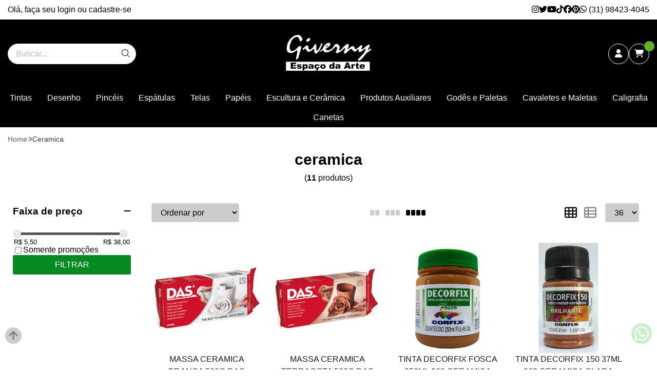

--- FILE ---
content_type: text/html; charset=ISO-8859-1
request_url: https://www.givernyartes.com.br/ceramica
body_size: 53217
content:
<!DOCTYPE html><html lang="pt-BR"><head prefix="og: https://ogp.me/ns#"> <link rel="preconnect" href="https://front-libs.iset.io/" /> <link rel="dns-prefetch" href="https://front-libs.iset.io/" /> <link rel="preconnect" href="https://kit.fontawesome.com/" crossorigin /> <link rel="dns-prefetch" href="https://kit.fontawesome.com/" /> <link rel="preconnect" href="https://validate.entrypoint.directory/" crossorigin /> <link rel="dns-prefetch" href="https://validate.entrypoint.directory/" /> <meta name="charset" content="ISO-8859-1" /> <title>Ceramica - Giverny - Espaço da Arte</title> <meta name="viewport" content="width=device-width, initial-scale=1, shrink-to-fit=no"> <meta name="language" content="pt-BR" /> <meta name="country" content="BRA" /> <meta name="currency" content="R$" /> <meta name="rating" content="General" /> <meta name="author" content="iSET - Plataforma de Loja Virtual"/> <meta name="copyright" content="iSET - Plataforma de Loja Virtual"/> <meta name="revisit-after" content="1 Day" /> <meta name="AUDIENCE" content="all" /> <meta name="distribution" content="Global" /> <meta name="language" content="portuguese, PT" /> <meta http-equiv="Content-Type" content="text/html; charset=iso-8859-1" /> <meta name="title" content="Ceramica - Giverny - Espaço da Arte" /> <meta name="subject" content="Procurando por CERAMICA, encontre isso e muito mais em nossa loja, sempre com os melhores preços. Confira!" /> <meta name="description" content="Procurando por CERAMICA, encontre isso e muito mais em nossa loja, sempre com os melhores preços. Confira!" /> <meta name="abstract" content="Procurando por CERAMICA, encontre isso e muito mais em nossa loja, sempre com os melhores preços. Confira!" /> <meta name="comment" content="Procurando por CERAMICA, encontre isso e muito mais em nossa loja, sempre com os melhores preços. Confira!" /> <meta name="keywords" content="comprar arte, comprando arte, giverny, loja, pintura, artesanato, arte, desenho, tinta, pincel, caixa mdf, tela, corfix, acrilex, óleo, acrílica, bh, material para desenho, material pintura em tela, aquarela, material para aquarela, pintura aquarela, tinta acrilica, tinta artesanato, tinta óleo, blocos desenho, papel aquarela, caneta design, lápis aquarelável, pastel seco, pastas A3, pinceis Keramik, caneta porcelana, caneta Koi, caneta nanquim descartável, gouache talens, guache TGA, pinceis tigre, espátulas,"/><meta name="robots" content="FOLLOW,INDEX,ALL" /><meta name="googlebot" content="INDEX, FOLLOW" /><meta name="google-site-verification" content="SN4b5EZ5jVB1iTAbalUcjEVRTAsen9kHAGruPz6ZInI" /><meta property="og:title" content="Ceramica - Giverny - Espaço da Arte"/><meta property="og:description" content="Procurando por CERAMICA, encontre isso e muito mais em nossa loja, sempre com os melhores preços. Confira!"/><meta property="og:image" content="https://cdn.iset.io/assets/01928/imagens/fundo-g.png"/><meta property="og:image:secure_url" content="https://cdn.iset.io/assets/01928/imagens/fundo-g.png"/><meta property="og:url" content="https://www.givernyartes.com.br/q/ceramica" /><link rel="image_src" href="https://cdn.iset.io/assets/01928/imagens/fundo-g.png" crossorigin rel="preconnect"/><link rel="canonical" href="https://www.givernyartes.com.br/q/ceramica" crossorigin rel="preconnect"/><link rel="shortcut icon" href="https://www.givernyartes.com.br/favicon/01928/captura-de-tela-2024-01-24-180607.jpg" type="image/x-icon"/><link rel="icon" href="https://www.givernyartes.com.br/favicon/01928/captura-de-tela-2024-01-24-180607.jpg" type="image/x-icon" /> <script src="https://ajax.googleapis.com/ajax/libs/jquery/3.6.0/jquery.min.js"></script> <script type="text/javascript" src="https://front-libs.iset.io/fonts/all.js" data-keep-original-source="false" data-auto-replace-svg="nest" async></script> <script defer src='https://front-libs.iset.io/libs/jquery/3.6.0/jquery-cookie.min.js' type='text/javascript'></script><link rel="preload" as="style" type="text/css" href="https://front-libs.iset.io/libs/swiper/7.0.9/swiper-bundle.min.css" onload="this.rel='stylesheet';"><script defer src='https://front-libs.iset.io/libs/swiper/7.0.9/swiper-bundle.min.js' type='text/javascript'></script><script defer src='https://front-libs.iset.io/libs/blockui/blockui.min.js' type='text/javascript'></script><script defer src='https://front-libs.iset.io/libs/mask/1.14.15/mask.min.js' type='text/javascript'></script><link rel="preload" as="style" type="text/css" href="https://front-libs.iset.io/libs/fancybox/3.0/fancybox.min.css" onload="this.rel='stylesheet';"><script defer src='https://front-libs.iset.io/libs/fancybox/3.0/fancybox.min.js' type='text/javascript'></script><link rel="preload" as="style" type="text/css" href="https://front-libs.iset.io/libs/validate/3.1.0/validate.css" onload="this.rel='stylesheet';"><script defer charset='utf-8' src='https://front-libs.iset.io/libs/validate/3.1.0/validate.lang.pt-br.js' type='text/javascript'></script><script defer charset='utf-8' src='https://front-libs.iset.io/libs/validate/3.1.0/validate.js' type='text/javascript'></script><script defer src='https://front-libs.iset.io/libs/lazyload/1.7.10/jquery.lazy.min.js' type='text/javascript'></script><script defer src='https://front-libs.iset.io/libs/lazyload/1.7.10/jquery.lazy.plugins.min.js' type='text/javascript'></script> <script type="text/javascript"> var dir_fwiset = '/includes/system/'; function createThumb(a){$(a).attr("onerror",null); $.ajax({type:"POST",cache:!1,url:"/newThumb?origin=head&v="+$.now(),async:false,data:{file:$(a).data("file"),path:$(a).data("path"),subpath:$(a).data("subpath"),w:$(a).data("width"),h:$(a).data("height")},beforeSend:function(){$(a).attr("src","/imagens/ellipsis.gif");},success:function(t){$(a).attr("src",t);},error:function(t){$(a).attr("src","");}})} </script> <script type="application/ld+json">{"@context": "https://schema.org","@type": "WebSite","url": "https://www.givernyartes.com.br","potentialAction": {"@type": "SearchAction","target": "https://www.givernyartes.com.br/q?keywords={search_term_string}","query-input": "required name=search_term_string" }}</script> <script defer src='https://front-libs.iset.io/ui/1.8.1/js/base.min.js' type='text/javascript'></script><style>@charset "UTF-8";.clearfix:after,.clearfix:before{display:table;content:""}.clearfix:after{clear:both}.input-block-level{display:block;width:100%;min-height:28px;-webkit-box-sizing:border-box;-moz-box-sizing:border-box;-ms-box-sizing:border-box;box-sizing:border-box}.alert{padding:11px;margin:10px 0;border:1px solid #fbeed5;-webkit-border-radius:4px;-moz-border-radius:4px;border-radius:4px;color:#c09853;font-size:12px;text-align:left;display:flex;align-items:center}.alert span{line-height:normal}.alert svg{font-size:18px;margin-right:10px}.alert-heading{color:inherit}.alert-success{background-color:#e8ffd7;border-color:#c7ddbc;color:#487210;background-position:11px -117px}.alert-danger{background-color:#fcf8cb;border-color:#e4e2b8;color:#9a7d00;background-position:-21px -85px}.alert-error{background-color:#fbd9db;border-color:#f7a9ae;color:#600;background-position:-117px 11px}.alert-info{background-position:-53px -53px;background-color:#e5ebfd;border-color:#a0b1de;color:#2e48bc}.alert-block{padding-top:14px;padding-bottom:14px}.alert-block>p,.alert-block>ul{margin-bottom:0}.alert-block p+p{margin-top:5px}.alert .close{float:right;font-size:20px;font-weight:700;line-height:18px;color:#000;text-shadow:0 1px 0 #fff;opacity:.2}.alert .close:hover{color:#000;text-decoration:none;cursor:pointer;opacity:.4}.alert button.close{padding:0;cursor:pointer;background:0 0;border:0;-webkit-appearance:none}.alert .close{position:relative;top:-2px;right:-21px;line-height:18px}@-webkit-keyframes bounce{20%,53%,80%,from,to{-webkit-animation-timing-function:cubic-bezier(.215,.61,.355,1);animation-timing-function:cubic-bezier(.215,.61,.355,1);-webkit-transform:translate3d(0,0,0);transform:translate3d(0,0,0)}40%,43%{-webkit-animation-timing-function:cubic-bezier(.755,.05,.855,.06);animation-timing-function:cubic-bezier(.755,.05,.855,.06);-webkit-transform:translate3d(0,-30px,0);transform:translate3d(0,-30px,0)}70%{-webkit-animation-timing-function:cubic-bezier(.755,.05,.855,.06);animation-timing-function:cubic-bezier(.755,.05,.855,.06);-webkit-transform:translate3d(0,-15px,0);transform:translate3d(0,-15px,0)}90%{-webkit-transform:translate3d(0,-4px,0);transform:translate3d(0,-4px,0)}}@keyframes bounce{20%,53%,80%,from,to{-webkit-animation-timing-function:cubic-bezier(.215,.61,.355,1);animation-timing-function:cubic-bezier(.215,.61,.355,1);-webkit-transform:translate3d(0,0,0);transform:translate3d(0,0,0)}40%,43%{-webkit-animation-timing-function:cubic-bezier(.755,.05,.855,.06);animation-timing-function:cubic-bezier(.755,.05,.855,.06);-webkit-transform:translate3d(0,-30px,0);transform:translate3d(0,-30px,0)}70%{-webkit-animation-timing-function:cubic-bezier(.755,.05,.855,.06);animation-timing-function:cubic-bezier(.755,.05,.855,.06);-webkit-transform:translate3d(0,-15px,0);transform:translate3d(0,-15px,0)}90%{-webkit-transform:translate3d(0,-4px,0);transform:translate3d(0,-4px,0)}}.bounce{-webkit-animation-name:bounce;animation-name:bounce;-webkit-transform-origin:center bottom;transform-origin:center bottom}@-webkit-keyframes flash{50%,from,to{opacity:1}25%,75%{opacity:0}}@keyframes flash{50%,from,to{opacity:1}25%,75%{opacity:0}}.flash{-webkit-animation-name:flash;animation-name:flash}@-webkit-keyframes pulse{from{-webkit-transform:scale3d(1,1,1);transform:scale3d(1,1,1)}50%{-webkit-transform:scale3d(1.05,1.05,1.05);transform:scale3d(1.05,1.05,1.05)}to{-webkit-transform:scale3d(1,1,1);transform:scale3d(1,1,1)}}@keyframes pulse{from{-webkit-transform:scale3d(1,1,1);transform:scale3d(1,1,1)}50%{-webkit-transform:scale3d(1.05,1.05,1.05);transform:scale3d(1.05,1.05,1.05)}to{-webkit-transform:scale3d(1,1,1);transform:scale3d(1,1,1)}}.pulse{-webkit-animation-name:pulse;animation-name:pulse}@-webkit-keyframes rubberBand{from{-webkit-transform:scale3d(1,1,1);transform:scale3d(1,1,1)}30%{-webkit-transform:scale3d(1.25,.75,1);transform:scale3d(1.25,.75,1)}40%{-webkit-transform:scale3d(.75,1.25,1);transform:scale3d(.75,1.25,1)}50%{-webkit-transform:scale3d(1.15,.85,1);transform:scale3d(1.15,.85,1)}65%{-webkit-transform:scale3d(.95,1.05,1);transform:scale3d(.95,1.05,1)}75%{-webkit-transform:scale3d(1.05,.95,1);transform:scale3d(1.05,.95,1)}to{-webkit-transform:scale3d(1,1,1);transform:scale3d(1,1,1)}}@keyframes rubberBand{from{-webkit-transform:scale3d(1,1,1);transform:scale3d(1,1,1)}30%{-webkit-transform:scale3d(1.25,.75,1);transform:scale3d(1.25,.75,1)}40%{-webkit-transform:scale3d(.75,1.25,1);transform:scale3d(.75,1.25,1)}50%{-webkit-transform:scale3d(1.15,.85,1);transform:scale3d(1.15,.85,1)}65%{-webkit-transform:scale3d(.95,1.05,1);transform:scale3d(.95,1.05,1)}75%{-webkit-transform:scale3d(1.05,.95,1);transform:scale3d(1.05,.95,1)}to{-webkit-transform:scale3d(1,1,1);transform:scale3d(1,1,1)}}.rubberBand{-webkit-animation-name:rubberBand;animation-name:rubberBand}@-webkit-keyframes shake{from,to{-webkit-transform:translate3d(0,0,0);transform:translate3d(0,0,0)}10%,30%,50%,70%,90%{-webkit-transform:translate3d(-10px,0,0);transform:translate3d(-10px,0,0)}20%,40%,60%,80%{-webkit-transform:translate3d(10px,0,0);transform:translate3d(10px,0,0)}}@keyframes shake{from,to{-webkit-transform:translate3d(0,0,0);transform:translate3d(0,0,0)}10%,30%,50%,70%,90%{-webkit-transform:translate3d(-10px,0,0);transform:translate3d(-10px,0,0)}20%,40%,60%,80%{-webkit-transform:translate3d(10px,0,0);transform:translate3d(10px,0,0)}}.shake{-webkit-animation-name:shake;animation-name:shake}@-webkit-keyframes headShake{0%{-webkit-transform:translateX(0);transform:translateX(0)}6.5%{-webkit-transform:translateX(-6px) rotateY(-9deg);transform:translateX(-6px) rotateY(-9deg)}18.5%{-webkit-transform:translateX(5px) rotateY(7deg);transform:translateX(5px) rotateY(7deg)}31.5%{-webkit-transform:translateX(-3px) rotateY(-5deg);transform:translateX(-3px) rotateY(-5deg)}43.5%{-webkit-transform:translateX(2px) rotateY(3deg);transform:translateX(2px) rotateY(3deg)}50%{-webkit-transform:translateX(0);transform:translateX(0)}}@keyframes headShake{0%{-webkit-transform:translateX(0);transform:translateX(0)}6.5%{-webkit-transform:translateX(-6px) rotateY(-9deg);transform:translateX(-6px) rotateY(-9deg)}18.5%{-webkit-transform:translateX(5px) rotateY(7deg);transform:translateX(5px) rotateY(7deg)}31.5%{-webkit-transform:translateX(-3px) rotateY(-5deg);transform:translateX(-3px) rotateY(-5deg)}43.5%{-webkit-transform:translateX(2px) rotateY(3deg);transform:translateX(2px) rotateY(3deg)}50%{-webkit-transform:translateX(0);transform:translateX(0)}}.headShake{-webkit-animation-timing-function:ease-in-out;animation-timing-function:ease-in-out;-webkit-animation-name:headShake;animation-name:headShake}@-webkit-keyframes swing{20%{-webkit-transform:rotate3d(0,0,1,15deg);transform:rotate3d(0,0,1,15deg)}40%{-webkit-transform:rotate3d(0,0,1,-10deg);transform:rotate3d(0,0,1,-10deg)}60%{-webkit-transform:rotate3d(0,0,1,5deg);transform:rotate3d(0,0,1,5deg)}80%{-webkit-transform:rotate3d(0,0,1,-5deg);transform:rotate3d(0,0,1,-5deg)}to{-webkit-transform:rotate3d(0,0,1,0deg);transform:rotate3d(0,0,1,0deg)}}@keyframes swing{20%{-webkit-transform:rotate3d(0,0,1,15deg);transform:rotate3d(0,0,1,15deg)}40%{-webkit-transform:rotate3d(0,0,1,-10deg);transform:rotate3d(0,0,1,-10deg)}60%{-webkit-transform:rotate3d(0,0,1,5deg);transform:rotate3d(0,0,1,5deg)}80%{-webkit-transform:rotate3d(0,0,1,-5deg);transform:rotate3d(0,0,1,-5deg)}to{-webkit-transform:rotate3d(0,0,1,0deg);transform:rotate3d(0,0,1,0deg)}}.swing{-webkit-transform-origin:top center;transform-origin:top center;-webkit-animation-name:swing;animation-name:swing}@-webkit-keyframes tada{from{-webkit-transform:scale3d(1,1,1);transform:scale3d(1,1,1)}10%,20%{-webkit-transform:scale3d(.9,.9,.9) rotate3d(0,0,1,-3deg);transform:scale3d(.9,.9,.9) rotate3d(0,0,1,-3deg)}30%,50%,70%,90%{-webkit-transform:scale3d(1.1,1.1,1.1) rotate3d(0,0,1,3deg);transform:scale3d(1.1,1.1,1.1) rotate3d(0,0,1,3deg)}40%,60%,80%{-webkit-transform:scale3d(1.1,1.1,1.1) rotate3d(0,0,1,-3deg);transform:scale3d(1.1,1.1,1.1) rotate3d(0,0,1,-3deg)}to{-webkit-transform:scale3d(1,1,1);transform:scale3d(1,1,1)}}@keyframes tada{from{-webkit-transform:scale3d(1,1,1);transform:scale3d(1,1,1)}10%,20%{-webkit-transform:scale3d(.9,.9,.9) rotate3d(0,0,1,-3deg);transform:scale3d(.9,.9,.9) rotate3d(0,0,1,-3deg)}30%,50%,70%,90%{-webkit-transform:scale3d(1.1,1.1,1.1) rotate3d(0,0,1,3deg);transform:scale3d(1.1,1.1,1.1) rotate3d(0,0,1,3deg)}40%,60%,80%{-webkit-transform:scale3d(1.1,1.1,1.1) rotate3d(0,0,1,-3deg);transform:scale3d(1.1,1.1,1.1) rotate3d(0,0,1,-3deg)}to{-webkit-transform:scale3d(1,1,1);transform:scale3d(1,1,1)}}.tada{-webkit-animation-name:tada;animation-name:tada}@-webkit-keyframes wobble{from{-webkit-transform:translate3d(0,0,0);transform:translate3d(0,0,0)}15%{-webkit-transform:translate3d(-25%,0,0) rotate3d(0,0,1,-5deg);transform:translate3d(-25%,0,0) rotate3d(0,0,1,-5deg)}30%{-webkit-transform:translate3d(20%,0,0) rotate3d(0,0,1,3deg);transform:translate3d(20%,0,0) rotate3d(0,0,1,3deg)}45%{-webkit-transform:translate3d(-15%,0,0) rotate3d(0,0,1,-3deg);transform:translate3d(-15%,0,0) rotate3d(0,0,1,-3deg)}60%{-webkit-transform:translate3d(10%,0,0) rotate3d(0,0,1,2deg);transform:translate3d(10%,0,0) rotate3d(0,0,1,2deg)}75%{-webkit-transform:translate3d(-5%,0,0) rotate3d(0,0,1,-1deg);transform:translate3d(-5%,0,0) rotate3d(0,0,1,-1deg)}to{-webkit-transform:translate3d(0,0,0);transform:translate3d(0,0,0)}}@keyframes wobble{from{-webkit-transform:translate3d(0,0,0);transform:translate3d(0,0,0)}15%{-webkit-transform:translate3d(-25%,0,0) rotate3d(0,0,1,-5deg);transform:translate3d(-25%,0,0) rotate3d(0,0,1,-5deg)}30%{-webkit-transform:translate3d(20%,0,0) rotate3d(0,0,1,3deg);transform:translate3d(20%,0,0) rotate3d(0,0,1,3deg)}45%{-webkit-transform:translate3d(-15%,0,0) rotate3d(0,0,1,-3deg);transform:translate3d(-15%,0,0) rotate3d(0,0,1,-3deg)}60%{-webkit-transform:translate3d(10%,0,0) rotate3d(0,0,1,2deg);transform:translate3d(10%,0,0) rotate3d(0,0,1,2deg)}75%{-webkit-transform:translate3d(-5%,0,0) rotate3d(0,0,1,-1deg);transform:translate3d(-5%,0,0) rotate3d(0,0,1,-1deg)}to{-webkit-transform:translate3d(0,0,0);transform:translate3d(0,0,0)}}.wobble{-webkit-animation-name:wobble;animation-name:wobble}@-webkit-keyframes jello{11.1%,from,to{-webkit-transform:translate3d(0,0,0);transform:translate3d(0,0,0)}22.2%{-webkit-transform:skewX(-12.5deg) skewY(-12.5deg);transform:skewX(-12.5deg) skewY(-12.5deg)}33.3%{-webkit-transform:skewX(6.25deg) skewY(6.25deg);transform:skewX(6.25deg) skewY(6.25deg)}44.4%{-webkit-transform:skewX(-3.125deg) skewY(-3.125deg);transform:skewX(-3.125deg) skewY(-3.125deg)}55.5%{-webkit-transform:skewX(1.5625deg) skewY(1.5625deg);transform:skewX(1.5625deg) skewY(1.5625deg)}66.6%{-webkit-transform:skewX(-.78125deg) skewY(-.78125deg);transform:skewX(-.78125deg) skewY(-.78125deg)}77.7%{-webkit-transform:skewX(.390625deg) skewY(.390625deg);transform:skewX(.390625deg) skewY(.390625deg)}88.8%{-webkit-transform:skewX(-.1953125deg) skewY(-.1953125deg);transform:skewX(-.1953125deg) skewY(-.1953125deg)}}@keyframes jello{11.1%,from,to{-webkit-transform:translate3d(0,0,0);transform:translate3d(0,0,0)}22.2%{-webkit-transform:skewX(-12.5deg) skewY(-12.5deg);transform:skewX(-12.5deg) skewY(-12.5deg)}33.3%{-webkit-transform:skewX(6.25deg) skewY(6.25deg);transform:skewX(6.25deg) skewY(6.25deg)}44.4%{-webkit-transform:skewX(-3.125deg) skewY(-3.125deg);transform:skewX(-3.125deg) skewY(-3.125deg)}55.5%{-webkit-transform:skewX(1.5625deg) skewY(1.5625deg);transform:skewX(1.5625deg) skewY(1.5625deg)}66.6%{-webkit-transform:skewX(-.78125deg) skewY(-.78125deg);transform:skewX(-.78125deg) skewY(-.78125deg)}77.7%{-webkit-transform:skewX(.390625deg) skewY(.390625deg);transform:skewX(.390625deg) skewY(.390625deg)}88.8%{-webkit-transform:skewX(-.1953125deg) skewY(-.1953125deg);transform:skewX(-.1953125deg) skewY(-.1953125deg)}}.jello{-webkit-animation-name:jello;animation-name:jello;-webkit-transform-origin:center;transform-origin:center}@-webkit-keyframes heartBeat{0%{-webkit-transform:scale(1);transform:scale(1)}14%{-webkit-transform:scale(1.3);transform:scale(1.3)}28%{-webkit-transform:scale(1);transform:scale(1)}42%{-webkit-transform:scale(1.3);transform:scale(1.3)}70%{-webkit-transform:scale(1);transform:scale(1)}}@keyframes heartBeat{0%{-webkit-transform:scale(1);transform:scale(1)}14%{-webkit-transform:scale(1.3);transform:scale(1.3)}28%{-webkit-transform:scale(1);transform:scale(1)}42%{-webkit-transform:scale(1.3);transform:scale(1.3)}70%{-webkit-transform:scale(1);transform:scale(1)}}.heartBeat{-webkit-animation-name:heartBeat;animation-name:heartBeat;-webkit-animation-duration:1.3s;animation-duration:1.3s;-webkit-animation-timing-function:ease-in-out;animation-timing-function:ease-in-out}@-webkit-keyframes bounceIn{20%,40%,60%,80%,from,to{-webkit-animation-timing-function:cubic-bezier(.215,.61,.355,1);animation-timing-function:cubic-bezier(.215,.61,.355,1)}0%{opacity:0;-webkit-transform:scale3d(.3,.3,.3);transform:scale3d(.3,.3,.3)}20%{-webkit-transform:scale3d(1.1,1.1,1.1);transform:scale3d(1.1,1.1,1.1)}40%{-webkit-transform:scale3d(.9,.9,.9);transform:scale3d(.9,.9,.9)}60%{opacity:1;-webkit-transform:scale3d(1.03,1.03,1.03);transform:scale3d(1.03,1.03,1.03)}80%{-webkit-transform:scale3d(.97,.97,.97);transform:scale3d(.97,.97,.97)}to{opacity:1;-webkit-transform:scale3d(1,1,1);transform:scale3d(1,1,1)}}@keyframes bounceIn{20%,40%,60%,80%,from,to{-webkit-animation-timing-function:cubic-bezier(.215,.61,.355,1);animation-timing-function:cubic-bezier(.215,.61,.355,1)}0%{opacity:0;-webkit-transform:scale3d(.3,.3,.3);transform:scale3d(.3,.3,.3)}20%{-webkit-transform:scale3d(1.1,1.1,1.1);transform:scale3d(1.1,1.1,1.1)}40%{-webkit-transform:scale3d(.9,.9,.9);transform:scale3d(.9,.9,.9)}60%{opacity:1;-webkit-transform:scale3d(1.03,1.03,1.03);transform:scale3d(1.03,1.03,1.03)}80%{-webkit-transform:scale3d(.97,.97,.97);transform:scale3d(.97,.97,.97)}to{opacity:1;-webkit-transform:scale3d(1,1,1);transform:scale3d(1,1,1)}}.bounceIn{-webkit-animation-duration:.75s;animation-duration:.75s;-webkit-animation-name:bounceIn;animation-name:bounceIn}@-webkit-keyframes bounceInDown{60%,75%,90%,from,to{-webkit-animation-timing-function:cubic-bezier(.215,.61,.355,1);animation-timing-function:cubic-bezier(.215,.61,.355,1)}0%{opacity:0;-webkit-transform:translate3d(0,-3000px,0);transform:translate3d(0,-3000px,0)}60%{opacity:1;-webkit-transform:translate3d(0,25px,0);transform:translate3d(0,25px,0)}75%{-webkit-transform:translate3d(0,-10px,0);transform:translate3d(0,-10px,0)}90%{-webkit-transform:translate3d(0,5px,0);transform:translate3d(0,5px,0)}to{-webkit-transform:translate3d(0,0,0);transform:translate3d(0,0,0)}}@keyframes bounceInDown{60%,75%,90%,from,to{-webkit-animation-timing-function:cubic-bezier(.215,.61,.355,1);animation-timing-function:cubic-bezier(.215,.61,.355,1)}0%{opacity:0;-webkit-transform:translate3d(0,-3000px,0);transform:translate3d(0,-3000px,0)}60%{opacity:1;-webkit-transform:translate3d(0,25px,0);transform:translate3d(0,25px,0)}75%{-webkit-transform:translate3d(0,-10px,0);transform:translate3d(0,-10px,0)}90%{-webkit-transform:translate3d(0,5px,0);transform:translate3d(0,5px,0)}to{-webkit-transform:translate3d(0,0,0);transform:translate3d(0,0,0)}}.bounceInDown{-webkit-animation-name:bounceInDown;animation-name:bounceInDown}@-webkit-keyframes bounceInLeft{60%,75%,90%,from,to{-webkit-animation-timing-function:cubic-bezier(.215,.61,.355,1);animation-timing-function:cubic-bezier(.215,.61,.355,1)}0%{opacity:0;-webkit-transform:translate3d(-3000px,0,0);transform:translate3d(-3000px,0,0)}60%{opacity:1;-webkit-transform:translate3d(25px,0,0);transform:translate3d(25px,0,0)}75%{-webkit-transform:translate3d(-10px,0,0);transform:translate3d(-10px,0,0)}90%{-webkit-transform:translate3d(5px,0,0);transform:translate3d(5px,0,0)}to{-webkit-transform:translate3d(0,0,0);transform:translate3d(0,0,0)}}@keyframes bounceInLeft{60%,75%,90%,from,to{-webkit-animation-timing-function:cubic-bezier(.215,.61,.355,1);animation-timing-function:cubic-bezier(.215,.61,.355,1)}0%{opacity:0;-webkit-transform:translate3d(-3000px,0,0);transform:translate3d(-3000px,0,0)}60%{opacity:1;-webkit-transform:translate3d(25px,0,0);transform:translate3d(25px,0,0)}75%{-webkit-transform:translate3d(-10px,0,0);transform:translate3d(-10px,0,0)}90%{-webkit-transform:translate3d(5px,0,0);transform:translate3d(5px,0,0)}to{-webkit-transform:translate3d(0,0,0);transform:translate3d(0,0,0)}}.bounceInLeft{-webkit-animation-name:bounceInLeft;animation-name:bounceInLeft}@-webkit-keyframes bounceInRight{60%,75%,90%,from,to{-webkit-animation-timing-function:cubic-bezier(.215,.61,.355,1);animation-timing-function:cubic-bezier(.215,.61,.355,1)}from{opacity:0;-webkit-transform:translate3d(3000px,0,0);transform:translate3d(3000px,0,0)}60%{opacity:1;-webkit-transform:translate3d(-25px,0,0);transform:translate3d(-25px,0,0)}75%{-webkit-transform:translate3d(10px,0,0);transform:translate3d(10px,0,0)}90%{-webkit-transform:translate3d(-5px,0,0);transform:translate3d(-5px,0,0)}to{-webkit-transform:translate3d(0,0,0);transform:translate3d(0,0,0)}}@keyframes bounceInRight{60%,75%,90%,from,to{-webkit-animation-timing-function:cubic-bezier(.215,.61,.355,1);animation-timing-function:cubic-bezier(.215,.61,.355,1)}from{opacity:0;-webkit-transform:translate3d(3000px,0,0);transform:translate3d(3000px,0,0)}60%{opacity:1;-webkit-transform:translate3d(-25px,0,0);transform:translate3d(-25px,0,0)}75%{-webkit-transform:translate3d(10px,0,0);transform:translate3d(10px,0,0)}90%{-webkit-transform:translate3d(-5px,0,0);transform:translate3d(-5px,0,0)}to{-webkit-transform:translate3d(0,0,0);transform:translate3d(0,0,0)}}.bounceInRight{-webkit-animation-name:bounceInRight;animation-name:bounceInRight}@-webkit-keyframes bounceInUp{60%,75%,90%,from,to{-webkit-animation-timing-function:cubic-bezier(.215,.61,.355,1);animation-timing-function:cubic-bezier(.215,.61,.355,1)}from{opacity:0;-webkit-transform:translate3d(0,3000px,0);transform:translate3d(0,3000px,0)}60%{opacity:1;-webkit-transform:translate3d(0,-20px,0);transform:translate3d(0,-20px,0)}75%{-webkit-transform:translate3d(0,10px,0);transform:translate3d(0,10px,0)}90%{-webkit-transform:translate3d(0,-5px,0);transform:translate3d(0,-5px,0)}to{-webkit-transform:translate3d(0,0,0);transform:translate3d(0,0,0)}}@keyframes bounceInUp{60%,75%,90%,from,to{-webkit-animation-timing-function:cubic-bezier(.215,.61,.355,1);animation-timing-function:cubic-bezier(.215,.61,.355,1)}from{opacity:0;-webkit-transform:translate3d(0,3000px,0);transform:translate3d(0,3000px,0)}60%{opacity:1;-webkit-transform:translate3d(0,-20px,0);transform:translate3d(0,-20px,0)}75%{-webkit-transform:translate3d(0,10px,0);transform:translate3d(0,10px,0)}90%{-webkit-transform:translate3d(0,-5px,0);transform:translate3d(0,-5px,0)}to{-webkit-transform:translate3d(0,0,0);transform:translate3d(0,0,0)}}.bounceInUp{-webkit-animation-name:bounceInUp;animation-name:bounceInUp}@-webkit-keyframes bounceOut{20%{-webkit-transform:scale3d(.9,.9,.9);transform:scale3d(.9,.9,.9)}50%,55%{opacity:1;-webkit-transform:scale3d(1.1,1.1,1.1);transform:scale3d(1.1,1.1,1.1)}to{opacity:0;-webkit-transform:scale3d(.3,.3,.3);transform:scale3d(.3,.3,.3)}}@keyframes bounceOut{20%{-webkit-transform:scale3d(.9,.9,.9);transform:scale3d(.9,.9,.9)}50%,55%{opacity:1;-webkit-transform:scale3d(1.1,1.1,1.1);transform:scale3d(1.1,1.1,1.1)}to{opacity:0;-webkit-transform:scale3d(.3,.3,.3);transform:scale3d(.3,.3,.3)}}.bounceOut{-webkit-animation-duration:.75s;animation-duration:.75s;-webkit-animation-name:bounceOut;animation-name:bounceOut}@-webkit-keyframes bounceOutDown{20%{-webkit-transform:translate3d(0,10px,0);transform:translate3d(0,10px,0)}40%,45%{opacity:1;-webkit-transform:translate3d(0,-20px,0);transform:translate3d(0,-20px,0)}to{opacity:0;-webkit-transform:translate3d(0,2000px,0);transform:translate3d(0,2000px,0)}}@keyframes bounceOutDown{20%{-webkit-transform:translate3d(0,10px,0);transform:translate3d(0,10px,0)}40%,45%{opacity:1;-webkit-transform:translate3d(0,-20px,0);transform:translate3d(0,-20px,0)}to{opacity:0;-webkit-transform:translate3d(0,2000px,0);transform:translate3d(0,2000px,0)}}.bounceOutDown{-webkit-animation-name:bounceOutDown;animation-name:bounceOutDown}@-webkit-keyframes bounceOutLeft{20%{opacity:1;-webkit-transform:translate3d(20px,0,0);transform:translate3d(20px,0,0)}to{opacity:0;-webkit-transform:translate3d(-2000px,0,0);transform:translate3d(-2000px,0,0)}}@keyframes bounceOutLeft{20%{opacity:1;-webkit-transform:translate3d(20px,0,0);transform:translate3d(20px,0,0)}to{opacity:0;-webkit-transform:translate3d(-2000px,0,0);transform:translate3d(-2000px,0,0)}}.bounceOutLeft{-webkit-animation-name:bounceOutLeft;animation-name:bounceOutLeft}@-webkit-keyframes bounceOutRight{20%{opacity:1;-webkit-transform:translate3d(-20px,0,0);transform:translate3d(-20px,0,0)}to{opacity:0;-webkit-transform:translate3d(2000px,0,0);transform:translate3d(2000px,0,0)}}@keyframes bounceOutRight{20%{opacity:1;-webkit-transform:translate3d(-20px,0,0);transform:translate3d(-20px,0,0)}to{opacity:0;-webkit-transform:translate3d(2000px,0,0);transform:translate3d(2000px,0,0)}}.bounceOutRight{-webkit-animation-name:bounceOutRight;animation-name:bounceOutRight}@-webkit-keyframes bounceOutUp{20%{-webkit-transform:translate3d(0,-10px,0);transform:translate3d(0,-10px,0)}40%,45%{opacity:1;-webkit-transform:translate3d(0,20px,0);transform:translate3d(0,20px,0)}to{opacity:0;-webkit-transform:translate3d(0,-2000px,0);transform:translate3d(0,-2000px,0)}}@keyframes bounceOutUp{20%{-webkit-transform:translate3d(0,-10px,0);transform:translate3d(0,-10px,0)}40%,45%{opacity:1;-webkit-transform:translate3d(0,20px,0);transform:translate3d(0,20px,0)}to{opacity:0;-webkit-transform:translate3d(0,-2000px,0);transform:translate3d(0,-2000px,0)}}.bounceOutUp{-webkit-animation-name:bounceOutUp;animation-name:bounceOutUp}@-webkit-keyframes fadeIn{from{opacity:0}to{opacity:1}}@keyframes fadeIn{from{opacity:0}to{opacity:1}}.fadeIn{-webkit-animation-name:fadeIn;animation-name:fadeIn}@-webkit-keyframes fadeInDown{from{opacity:0;-webkit-transform:translate3d(0,-100%,0);transform:translate3d(0,-100%,0)}to{opacity:1;-webkit-transform:translate3d(0,0,0);transform:translate3d(0,0,0)}}@keyframes fadeInDown{from{opacity:0;-webkit-transform:translate3d(0,-100%,0);transform:translate3d(0,-100%,0)}to{opacity:1;-webkit-transform:translate3d(0,0,0);transform:translate3d(0,0,0)}}.fadeInDown{-webkit-animation-name:fadeInDown;animation-name:fadeInDown}@-webkit-keyframes fadeInDownBig{from{opacity:0;-webkit-transform:translate3d(0,-2000px,0);transform:translate3d(0,-2000px,0)}to{opacity:1;-webkit-transform:translate3d(0,0,0);transform:translate3d(0,0,0)}}@keyframes fadeInDownBig{from{opacity:0;-webkit-transform:translate3d(0,-2000px,0);transform:translate3d(0,-2000px,0)}to{opacity:1;-webkit-transform:translate3d(0,0,0);transform:translate3d(0,0,0)}}.fadeInDownBig{-webkit-animation-name:fadeInDownBig;animation-name:fadeInDownBig}@-webkit-keyframes fadeInLeft{from{opacity:0;-webkit-transform:translate3d(-100%,0,0);transform:translate3d(-100%,0,0)}to{opacity:1;-webkit-transform:translate3d(0,0,0);transform:translate3d(0,0,0)}}@keyframes fadeInLeft{from{opacity:0;-webkit-transform:translate3d(-100%,0,0);transform:translate3d(-100%,0,0)}to{opacity:1;-webkit-transform:translate3d(0,0,0);transform:translate3d(0,0,0)}}.fadeInLeft{-webkit-animation-name:fadeInLeft;animation-name:fadeInLeft}@-webkit-keyframes fadeInLeftBig{from{opacity:0;-webkit-transform:translate3d(-2000px,0,0);transform:translate3d(-2000px,0,0)}to{opacity:1;-webkit-transform:translate3d(0,0,0);transform:translate3d(0,0,0)}}@keyframes fadeInLeftBig{from{opacity:0;-webkit-transform:translate3d(-2000px,0,0);transform:translate3d(-2000px,0,0)}to{opacity:1;-webkit-transform:translate3d(0,0,0);transform:translate3d(0,0,0)}}.fadeInLeftBig{-webkit-animation-name:fadeInLeftBig;animation-name:fadeInLeftBig}@-webkit-keyframes fadeInRight{from{opacity:0;-webkit-transform:translate3d(100%,0,0);transform:translate3d(100%,0,0)}to{opacity:1;-webkit-transform:translate3d(0,0,0);transform:translate3d(0,0,0)}}@keyframes fadeInRight{from{opacity:0;-webkit-transform:translate3d(100%,0,0);transform:translate3d(100%,0,0)}to{opacity:1;-webkit-transform:translate3d(0,0,0);transform:translate3d(0,0,0)}}.fadeInRight{-webkit-animation-name:fadeInRight;animation-name:fadeInRight}@-webkit-keyframes fadeInRightBig{from{opacity:0;-webkit-transform:translate3d(2000px,0,0);transform:translate3d(2000px,0,0)}to{opacity:1;-webkit-transform:translate3d(0,0,0);transform:translate3d(0,0,0)}}@keyframes fadeInRightBig{from{opacity:0;-webkit-transform:translate3d(2000px,0,0);transform:translate3d(2000px,0,0)}to{opacity:1;-webkit-transform:translate3d(0,0,0);transform:translate3d(0,0,0)}}.fadeInRightBig{-webkit-animation-name:fadeInRightBig;animation-name:fadeInRightBig}@-webkit-keyframes fadeInUp{from{opacity:0;-webkit-transform:translate3d(0,100%,0);transform:translate3d(0,100%,0)}to{opacity:1;-webkit-transform:translate3d(0,0,0);transform:translate3d(0,0,0)}}@keyframes fadeInUp{from{opacity:0;-webkit-transform:translate3d(0,100%,0);transform:translate3d(0,100%,0)}to{opacity:1;-webkit-transform:translate3d(0,0,0);transform:translate3d(0,0,0)}}.fadeInUp{-webkit-animation-name:fadeInUp;animation-name:fadeInUp}@-webkit-keyframes fadeInUpBig{from{opacity:0;-webkit-transform:translate3d(0,2000px,0);transform:translate3d(0,2000px,0)}to{opacity:1;-webkit-transform:translate3d(0,0,0);transform:translate3d(0,0,0)}}@keyframes fadeInUpBig{from{opacity:0;-webkit-transform:translate3d(0,2000px,0);transform:translate3d(0,2000px,0)}to{opacity:1;-webkit-transform:translate3d(0,0,0);transform:translate3d(0,0,0)}}.fadeInUpBig{-webkit-animation-name:fadeInUpBig;animation-name:fadeInUpBig}@-webkit-keyframes fadeOut{from{opacity:1}to{opacity:0}}@keyframes fadeOut{from{opacity:1}to{opacity:0}}.fadeOut{-webkit-animation-name:fadeOut;animation-name:fadeOut}@-webkit-keyframes fadeOutDown{from{opacity:1}to{opacity:0;-webkit-transform:translate3d(0,100%,0);transform:translate3d(0,100%,0)}}@keyframes fadeOutDown{from{opacity:1}to{opacity:0;-webkit-transform:translate3d(0,100%,0);transform:translate3d(0,100%,0)}}.fadeOutDown{-webkit-animation-name:fadeOutDown;animation-name:fadeOutDown}@-webkit-keyframes fadeOutDownBig{from{opacity:1}to{opacity:0;-webkit-transform:translate3d(0,2000px,0);transform:translate3d(0,2000px,0)}}@keyframes fadeOutDownBig{from{opacity:1}to{opacity:0;-webkit-transform:translate3d(0,2000px,0);transform:translate3d(0,2000px,0)}}.fadeOutDownBig{-webkit-animation-name:fadeOutDownBig;animation-name:fadeOutDownBig}@-webkit-keyframes fadeOutLeft{from{opacity:1}to{opacity:0;-webkit-transform:translate3d(-100%,0,0);transform:translate3d(-100%,0,0)}}@keyframes fadeOutLeft{from{opacity:1}to{opacity:0;-webkit-transform:translate3d(-100%,0,0);transform:translate3d(-100%,0,0)}}.fadeOutLeft{-webkit-animation-name:fadeOutLeft;animation-name:fadeOutLeft}@-webkit-keyframes fadeOutLeftBig{from{opacity:1}to{opacity:0;-webkit-transform:translate3d(-2000px,0,0);transform:translate3d(-2000px,0,0)}}@keyframes fadeOutLeftBig{from{opacity:1}to{opacity:0;-webkit-transform:translate3d(-2000px,0,0);transform:translate3d(-2000px,0,0)}}.fadeOutLeftBig{-webkit-animation-name:fadeOutLeftBig;animation-name:fadeOutLeftBig}@-webkit-keyframes fadeOutRight{from{opacity:1}to{opacity:0;-webkit-transform:translate3d(100%,0,0);transform:translate3d(100%,0,0)}}@keyframes fadeOutRight{from{opacity:1}to{opacity:0;-webkit-transform:translate3d(100%,0,0);transform:translate3d(100%,0,0)}}.fadeOutRight{-webkit-animation-name:fadeOutRight;animation-name:fadeOutRight}@-webkit-keyframes fadeOutRightBig{from{opacity:1}to{opacity:0;-webkit-transform:translate3d(2000px,0,0);transform:translate3d(2000px,0,0)}}@keyframes fadeOutRightBig{from{opacity:1}to{opacity:0;-webkit-transform:translate3d(2000px,0,0);transform:translate3d(2000px,0,0)}}.fadeOutRightBig{-webkit-animation-name:fadeOutRightBig;animation-name:fadeOutRightBig}@-webkit-keyframes fadeOutUp{from{opacity:1}to{opacity:0;-webkit-transform:translate3d(0,-100%,0);transform:translate3d(0,-100%,0)}}@keyframes fadeOutUp{from{opacity:1}to{opacity:0;-webkit-transform:translate3d(0,-100%,0);transform:translate3d(0,-100%,0)}}.fadeOutUp{-webkit-animation-name:fadeOutUp;animation-name:fadeOutUp}@-webkit-keyframes fadeOutUpBig{from{opacity:1}to{opacity:0;-webkit-transform:translate3d(0,-2000px,0);transform:translate3d(0,-2000px,0)}}@keyframes fadeOutUpBig{from{opacity:1}to{opacity:0;-webkit-transform:translate3d(0,-2000px,0);transform:translate3d(0,-2000px,0)}}.fadeOutUpBig{-webkit-animation-name:fadeOutUpBig;animation-name:fadeOutUpBig}@-webkit-keyframes flip{from{-webkit-transform:perspective(400px) scale3d(1,1,1) translate3d(0,0,0) rotate3d(0,1,0,-360deg);transform:perspective(400px) scale3d(1,1,1) translate3d(0,0,0) rotate3d(0,1,0,-360deg);-webkit-animation-timing-function:ease-out;animation-timing-function:ease-out}40%{-webkit-transform:perspective(400px) scale3d(1,1,1) translate3d(0,0,150px) rotate3d(0,1,0,-190deg);transform:perspective(400px) scale3d(1,1,1) translate3d(0,0,150px) rotate3d(0,1,0,-190deg);-webkit-animation-timing-function:ease-out;animation-timing-function:ease-out}50%{-webkit-transform:perspective(400px) scale3d(1,1,1) translate3d(0,0,150px) rotate3d(0,1,0,-170deg);transform:perspective(400px) scale3d(1,1,1) translate3d(0,0,150px) rotate3d(0,1,0,-170deg);-webkit-animation-timing-function:ease-in;animation-timing-function:ease-in}80%{-webkit-transform:perspective(400px) scale3d(.95,.95,.95) translate3d(0,0,0) rotate3d(0,1,0,0deg);transform:perspective(400px) scale3d(.95,.95,.95) translate3d(0,0,0) rotate3d(0,1,0,0deg);-webkit-animation-timing-function:ease-in;animation-timing-function:ease-in}to{-webkit-transform:perspective(400px) scale3d(1,1,1) translate3d(0,0,0) rotate3d(0,1,0,0deg);transform:perspective(400px) scale3d(1,1,1) translate3d(0,0,0) rotate3d(0,1,0,0deg);-webkit-animation-timing-function:ease-in;animation-timing-function:ease-in}}@keyframes flip{from{-webkit-transform:perspective(400px) scale3d(1,1,1) translate3d(0,0,0) rotate3d(0,1,0,-360deg);transform:perspective(400px) scale3d(1,1,1) translate3d(0,0,0) rotate3d(0,1,0,-360deg);-webkit-animation-timing-function:ease-out;animation-timing-function:ease-out}40%{-webkit-transform:perspective(400px) scale3d(1,1,1) translate3d(0,0,150px) rotate3d(0,1,0,-190deg);transform:perspective(400px) scale3d(1,1,1) translate3d(0,0,150px) rotate3d(0,1,0,-190deg);-webkit-animation-timing-function:ease-out;animation-timing-function:ease-out}50%{-webkit-transform:perspective(400px) scale3d(1,1,1) translate3d(0,0,150px) rotate3d(0,1,0,-170deg);transform:perspective(400px) scale3d(1,1,1) translate3d(0,0,150px) rotate3d(0,1,0,-170deg);-webkit-animation-timing-function:ease-in;animation-timing-function:ease-in}80%{-webkit-transform:perspective(400px) scale3d(.95,.95,.95) translate3d(0,0,0) rotate3d(0,1,0,0deg);transform:perspective(400px) scale3d(.95,.95,.95) translate3d(0,0,0) rotate3d(0,1,0,0deg);-webkit-animation-timing-function:ease-in;animation-timing-function:ease-in}to{-webkit-transform:perspective(400px) scale3d(1,1,1) translate3d(0,0,0) rotate3d(0,1,0,0deg);transform:perspective(400px) scale3d(1,1,1) translate3d(0,0,0) rotate3d(0,1,0,0deg);-webkit-animation-timing-function:ease-in;animation-timing-function:ease-in}}.animated.flip{-webkit-backface-visibility:visible;backface-visibility:visible;-webkit-animation-name:flip;animation-name:flip}@-webkit-keyframes flipInX{from{-webkit-transform:perspective(400px) rotate3d(1,0,0,90deg);transform:perspective(400px) rotate3d(1,0,0,90deg);-webkit-animation-timing-function:ease-in;animation-timing-function:ease-in;opacity:0}40%{-webkit-transform:perspective(400px) rotate3d(1,0,0,-20deg);transform:perspective(400px) rotate3d(1,0,0,-20deg);-webkit-animation-timing-function:ease-in;animation-timing-function:ease-in}60%{-webkit-transform:perspective(400px) rotate3d(1,0,0,10deg);transform:perspective(400px) rotate3d(1,0,0,10deg);opacity:1}80%{-webkit-transform:perspective(400px) rotate3d(1,0,0,-5deg);transform:perspective(400px) rotate3d(1,0,0,-5deg)}to{-webkit-transform:perspective(400px);transform:perspective(400px)}}@keyframes flipInX{from{-webkit-transform:perspective(400px) rotate3d(1,0,0,90deg);transform:perspective(400px) rotate3d(1,0,0,90deg);-webkit-animation-timing-function:ease-in;animation-timing-function:ease-in;opacity:0}40%{-webkit-transform:perspective(400px) rotate3d(1,0,0,-20deg);transform:perspective(400px) rotate3d(1,0,0,-20deg);-webkit-animation-timing-function:ease-in;animation-timing-function:ease-in}60%{-webkit-transform:perspective(400px) rotate3d(1,0,0,10deg);transform:perspective(400px) rotate3d(1,0,0,10deg);opacity:1}80%{-webkit-transform:perspective(400px) rotate3d(1,0,0,-5deg);transform:perspective(400px) rotate3d(1,0,0,-5deg)}to{-webkit-transform:perspective(400px);transform:perspective(400px)}}.flipInX{-webkit-backface-visibility:visible!important;backface-visibility:visible!important;-webkit-animation-name:flipInX;animation-name:flipInX}@-webkit-keyframes flipInY{from{-webkit-transform:perspective(400px) rotate3d(0,1,0,90deg);transform:perspective(400px) rotate3d(0,1,0,90deg);-webkit-animation-timing-function:ease-in;animation-timing-function:ease-in;opacity:0}40%{-webkit-transform:perspective(400px) rotate3d(0,1,0,-20deg);transform:perspective(400px) rotate3d(0,1,0,-20deg);-webkit-animation-timing-function:ease-in;animation-timing-function:ease-in}60%{-webkit-transform:perspective(400px) rotate3d(0,1,0,10deg);transform:perspective(400px) rotate3d(0,1,0,10deg);opacity:1}80%{-webkit-transform:perspective(400px) rotate3d(0,1,0,-5deg);transform:perspective(400px) rotate3d(0,1,0,-5deg)}to{-webkit-transform:perspective(400px);transform:perspective(400px)}}@keyframes flipInY{from{-webkit-transform:perspective(400px) rotate3d(0,1,0,90deg);transform:perspective(400px) rotate3d(0,1,0,90deg);-webkit-animation-timing-function:ease-in;animation-timing-function:ease-in;opacity:0}40%{-webkit-transform:perspective(400px) rotate3d(0,1,0,-20deg);transform:perspective(400px) rotate3d(0,1,0,-20deg);-webkit-animation-timing-function:ease-in;animation-timing-function:ease-in}60%{-webkit-transform:perspective(400px) rotate3d(0,1,0,10deg);transform:perspective(400px) rotate3d(0,1,0,10deg);opacity:1}80%{-webkit-transform:perspective(400px) rotate3d(0,1,0,-5deg);transform:perspective(400px) rotate3d(0,1,0,-5deg)}to{-webkit-transform:perspective(400px);transform:perspective(400px)}}.flipInY{-webkit-backface-visibility:visible!important;backface-visibility:visible!important;-webkit-animation-name:flipInY;animation-name:flipInY}@-webkit-keyframes flipOutX{from{-webkit-transform:perspective(400px);transform:perspective(400px)}30%{-webkit-transform:perspective(400px) rotate3d(1,0,0,-20deg);transform:perspective(400px) rotate3d(1,0,0,-20deg);opacity:1}to{-webkit-transform:perspective(400px) rotate3d(1,0,0,90deg);transform:perspective(400px) rotate3d(1,0,0,90deg);opacity:0}}@keyframes flipOutX{from{-webkit-transform:perspective(400px);transform:perspective(400px)}30%{-webkit-transform:perspective(400px) rotate3d(1,0,0,-20deg);transform:perspective(400px) rotate3d(1,0,0,-20deg);opacity:1}to{-webkit-transform:perspective(400px) rotate3d(1,0,0,90deg);transform:perspective(400px) rotate3d(1,0,0,90deg);opacity:0}}.flipOutX{-webkit-animation-duration:.75s;animation-duration:.75s;-webkit-animation-name:flipOutX;animation-name:flipOutX;-webkit-backface-visibility:visible!important;backface-visibility:visible!important}@-webkit-keyframes flipOutY{from{-webkit-transform:perspective(400px);transform:perspective(400px)}30%{-webkit-transform:perspective(400px) rotate3d(0,1,0,-15deg);transform:perspective(400px) rotate3d(0,1,0,-15deg);opacity:1}to{-webkit-transform:perspective(400px) rotate3d(0,1,0,90deg);transform:perspective(400px) rotate3d(0,1,0,90deg);opacity:0}}@keyframes flipOutY{from{-webkit-transform:perspective(400px);transform:perspective(400px)}30%{-webkit-transform:perspective(400px) rotate3d(0,1,0,-15deg);transform:perspective(400px) rotate3d(0,1,0,-15deg);opacity:1}to{-webkit-transform:perspective(400px) rotate3d(0,1,0,90deg);transform:perspective(400px) rotate3d(0,1,0,90deg);opacity:0}}.flipOutY{-webkit-animation-duration:.75s;animation-duration:.75s;-webkit-backface-visibility:visible!important;backface-visibility:visible!important;-webkit-animation-name:flipOutY;animation-name:flipOutY}@-webkit-keyframes lightSpeedIn{from{-webkit-transform:translate3d(100%,0,0) skewX(-30deg);transform:translate3d(100%,0,0) skewX(-30deg);opacity:0}60%{-webkit-transform:skewX(20deg);transform:skewX(20deg);opacity:1}80%{-webkit-transform:skewX(-5deg);transform:skewX(-5deg)}to{-webkit-transform:translate3d(0,0,0);transform:translate3d(0,0,0)}}@keyframes lightSpeedIn{from{-webkit-transform:translate3d(100%,0,0) skewX(-30deg);transform:translate3d(100%,0,0) skewX(-30deg);opacity:0}60%{-webkit-transform:skewX(20deg);transform:skewX(20deg);opacity:1}80%{-webkit-transform:skewX(-5deg);transform:skewX(-5deg)}to{-webkit-transform:translate3d(0,0,0);transform:translate3d(0,0,0)}}.lightSpeedIn{-webkit-animation-name:lightSpeedIn;animation-name:lightSpeedIn;-webkit-animation-timing-function:ease-out;animation-timing-function:ease-out}@-webkit-keyframes lightSpeedOut{from{opacity:1}to{-webkit-transform:translate3d(100%,0,0) skewX(30deg);transform:translate3d(100%,0,0) skewX(30deg);opacity:0}}@keyframes lightSpeedOut{from{opacity:1}to{-webkit-transform:translate3d(100%,0,0) skewX(30deg);transform:translate3d(100%,0,0) skewX(30deg);opacity:0}}.lightSpeedOut{-webkit-animation-name:lightSpeedOut;animation-name:lightSpeedOut;-webkit-animation-timing-function:ease-in;animation-timing-function:ease-in}@-webkit-keyframes rotateIn{from{-webkit-transform-origin:center;transform-origin:center;-webkit-transform:rotate3d(0,0,1,-200deg);transform:rotate3d(0,0,1,-200deg);opacity:0}to{-webkit-transform-origin:center;transform-origin:center;-webkit-transform:translate3d(0,0,0);transform:translate3d(0,0,0);opacity:1}}@keyframes rotateIn{from{-webkit-transform-origin:center;transform-origin:center;-webkit-transform:rotate3d(0,0,1,-200deg);transform:rotate3d(0,0,1,-200deg);opacity:0}to{-webkit-transform-origin:center;transform-origin:center;-webkit-transform:translate3d(0,0,0);transform:translate3d(0,0,0);opacity:1}}.rotateIn{-webkit-animation-name:rotateIn;animation-name:rotateIn}@-webkit-keyframes rotateInDownLeft{from{-webkit-transform-origin:left bottom;transform-origin:left bottom;-webkit-transform:rotate3d(0,0,1,-45deg);transform:rotate3d(0,0,1,-45deg);opacity:0}to{-webkit-transform-origin:left bottom;transform-origin:left bottom;-webkit-transform:translate3d(0,0,0);transform:translate3d(0,0,0);opacity:1}}@keyframes rotateInDownLeft{from{-webkit-transform-origin:left bottom;transform-origin:left bottom;-webkit-transform:rotate3d(0,0,1,-45deg);transform:rotate3d(0,0,1,-45deg);opacity:0}to{-webkit-transform-origin:left bottom;transform-origin:left bottom;-webkit-transform:translate3d(0,0,0);transform:translate3d(0,0,0);opacity:1}}.rotateInDownLeft{-webkit-animation-name:rotateInDownLeft;animation-name:rotateInDownLeft}@-webkit-keyframes rotateInDownRight{from{-webkit-transform-origin:right bottom;transform-origin:right bottom;-webkit-transform:rotate3d(0,0,1,45deg);transform:rotate3d(0,0,1,45deg);opacity:0}to{-webkit-transform-origin:right bottom;transform-origin:right bottom;-webkit-transform:translate3d(0,0,0);transform:translate3d(0,0,0);opacity:1}}@keyframes rotateInDownRight{from{-webkit-transform-origin:right bottom;transform-origin:right bottom;-webkit-transform:rotate3d(0,0,1,45deg);transform:rotate3d(0,0,1,45deg);opacity:0}to{-webkit-transform-origin:right bottom;transform-origin:right bottom;-webkit-transform:translate3d(0,0,0);transform:translate3d(0,0,0);opacity:1}}.rotateInDownRight{-webkit-animation-name:rotateInDownRight;animation-name:rotateInDownRight}@-webkit-keyframes rotateInUpLeft{from{-webkit-transform-origin:left bottom;transform-origin:left bottom;-webkit-transform:rotate3d(0,0,1,45deg);transform:rotate3d(0,0,1,45deg);opacity:0}to{-webkit-transform-origin:left bottom;transform-origin:left bottom;-webkit-transform:translate3d(0,0,0);transform:translate3d(0,0,0);opacity:1}}@keyframes rotateInUpLeft{from{-webkit-transform-origin:left bottom;transform-origin:left bottom;-webkit-transform:rotate3d(0,0,1,45deg);transform:rotate3d(0,0,1,45deg);opacity:0}to{-webkit-transform-origin:left bottom;transform-origin:left bottom;-webkit-transform:translate3d(0,0,0);transform:translate3d(0,0,0);opacity:1}}.rotateInUpLeft{-webkit-animation-name:rotateInUpLeft;animation-name:rotateInUpLeft}@-webkit-keyframes rotateInUpRight{from{-webkit-transform-origin:right bottom;transform-origin:right bottom;-webkit-transform:rotate3d(0,0,1,-90deg);transform:rotate3d(0,0,1,-90deg);opacity:0}to{-webkit-transform-origin:right bottom;transform-origin:right bottom;-webkit-transform:translate3d(0,0,0);transform:translate3d(0,0,0);opacity:1}}@keyframes rotateInUpRight{from{-webkit-transform-origin:right bottom;transform-origin:right bottom;-webkit-transform:rotate3d(0,0,1,-90deg);transform:rotate3d(0,0,1,-90deg);opacity:0}to{-webkit-transform-origin:right bottom;transform-origin:right bottom;-webkit-transform:translate3d(0,0,0);transform:translate3d(0,0,0);opacity:1}}.rotateInUpRight{-webkit-animation-name:rotateInUpRight;animation-name:rotateInUpRight}@-webkit-keyframes rotateOut{from{-webkit-transform-origin:center;transform-origin:center;opacity:1}to{-webkit-transform-origin:center;transform-origin:center;-webkit-transform:rotate3d(0,0,1,200deg);transform:rotate3d(0,0,1,200deg);opacity:0}}@keyframes rotateOut{from{-webkit-transform-origin:center;transform-origin:center;opacity:1}to{-webkit-transform-origin:center;transform-origin:center;-webkit-transform:rotate3d(0,0,1,200deg);transform:rotate3d(0,0,1,200deg);opacity:0}}.rotateOut{-webkit-animation-name:rotateOut;animation-name:rotateOut}@-webkit-keyframes rotateOutDownLeft{from{-webkit-transform-origin:left bottom;transform-origin:left bottom;opacity:1}to{-webkit-transform-origin:left bottom;transform-origin:left bottom;-webkit-transform:rotate3d(0,0,1,45deg);transform:rotate3d(0,0,1,45deg);opacity:0}}@keyframes rotateOutDownLeft{from{-webkit-transform-origin:left bottom;transform-origin:left bottom;opacity:1}to{-webkit-transform-origin:left bottom;transform-origin:left bottom;-webkit-transform:rotate3d(0,0,1,45deg);transform:rotate3d(0,0,1,45deg);opacity:0}}.rotateOutDownLeft{-webkit-animation-name:rotateOutDownLeft;animation-name:rotateOutDownLeft}@-webkit-keyframes rotateOutDownRight{from{-webkit-transform-origin:right bottom;transform-origin:right bottom;opacity:1}to{-webkit-transform-origin:right bottom;transform-origin:right bottom;-webkit-transform:rotate3d(0,0,1,-45deg);transform:rotate3d(0,0,1,-45deg);opacity:0}}@keyframes rotateOutDownRight{from{-webkit-transform-origin:right bottom;transform-origin:right bottom;opacity:1}to{-webkit-transform-origin:right bottom;transform-origin:right bottom;-webkit-transform:rotate3d(0,0,1,-45deg);transform:rotate3d(0,0,1,-45deg);opacity:0}}.rotateOutDownRight{-webkit-animation-name:rotateOutDownRight;animation-name:rotateOutDownRight}@-webkit-keyframes rotateOutUpLeft{from{-webkit-transform-origin:left bottom;transform-origin:left bottom;opacity:1}to{-webkit-transform-origin:left bottom;transform-origin:left bottom;-webkit-transform:rotate3d(0,0,1,-45deg);transform:rotate3d(0,0,1,-45deg);opacity:0}}@keyframes rotateOutUpLeft{from{-webkit-transform-origin:left bottom;transform-origin:left bottom;opacity:1}to{-webkit-transform-origin:left bottom;transform-origin:left bottom;-webkit-transform:rotate3d(0,0,1,-45deg);transform:rotate3d(0,0,1,-45deg);opacity:0}}.rotateOutUpLeft{-webkit-animation-name:rotateOutUpLeft;animation-name:rotateOutUpLeft}@-webkit-keyframes rotateOutUpRight{from{-webkit-transform-origin:right bottom;transform-origin:right bottom;opacity:1}to{-webkit-transform-origin:right bottom;transform-origin:right bottom;-webkit-transform:rotate3d(0,0,1,90deg);transform:rotate3d(0,0,1,90deg);opacity:0}}@keyframes rotateOutUpRight{from{-webkit-transform-origin:right bottom;transform-origin:right bottom;opacity:1}to{-webkit-transform-origin:right bottom;transform-origin:right bottom;-webkit-transform:rotate3d(0,0,1,90deg);transform:rotate3d(0,0,1,90deg);opacity:0}}.rotateOutUpRight{-webkit-animation-name:rotateOutUpRight;animation-name:rotateOutUpRight}@-webkit-keyframes hinge{0%{-webkit-transform-origin:top left;transform-origin:top left;-webkit-animation-timing-function:ease-in-out;animation-timing-function:ease-in-out}20%,60%{-webkit-transform:rotate3d(0,0,1,80deg);transform:rotate3d(0,0,1,80deg);-webkit-transform-origin:top left;transform-origin:top left;-webkit-animation-timing-function:ease-in-out;animation-timing-function:ease-in-out}40%,80%{-webkit-transform:rotate3d(0,0,1,60deg);transform:rotate3d(0,0,1,60deg);-webkit-transform-origin:top left;transform-origin:top left;-webkit-animation-timing-function:ease-in-out;animation-timing-function:ease-in-out;opacity:1}to{-webkit-transform:translate3d(0,700px,0);transform:translate3d(0,700px,0);opacity:0}}@keyframes hinge{0%{-webkit-transform-origin:top left;transform-origin:top left;-webkit-animation-timing-function:ease-in-out;animation-timing-function:ease-in-out}20%,60%{-webkit-transform:rotate3d(0,0,1,80deg);transform:rotate3d(0,0,1,80deg);-webkit-transform-origin:top left;transform-origin:top left;-webkit-animation-timing-function:ease-in-out;animation-timing-function:ease-in-out}40%,80%{-webkit-transform:rotate3d(0,0,1,60deg);transform:rotate3d(0,0,1,60deg);-webkit-transform-origin:top left;transform-origin:top left;-webkit-animation-timing-function:ease-in-out;animation-timing-function:ease-in-out;opacity:1}to{-webkit-transform:translate3d(0,700px,0);transform:translate3d(0,700px,0);opacity:0}}.hinge{-webkit-animation-duration:2s;animation-duration:2s;-webkit-animation-name:hinge;animation-name:hinge}@-webkit-keyframes jackInTheBox{from{opacity:0;-webkit-transform:scale(.1) rotate(30deg);transform:scale(.1) rotate(30deg);-webkit-transform-origin:center bottom;transform-origin:center bottom}50%{-webkit-transform:rotate(-10deg);transform:rotate(-10deg)}70%{-webkit-transform:rotate(3deg);transform:rotate(3deg)}to{opacity:1;-webkit-transform:scale(1);transform:scale(1)}}@keyframes jackInTheBox{from{opacity:0;-webkit-transform:scale(.1) rotate(30deg);transform:scale(.1) rotate(30deg);-webkit-transform-origin:center bottom;transform-origin:center bottom}50%{-webkit-transform:rotate(-10deg);transform:rotate(-10deg)}70%{-webkit-transform:rotate(3deg);transform:rotate(3deg)}to{opacity:1;-webkit-transform:scale(1);transform:scale(1)}}.jackInTheBox{-webkit-animation-name:jackInTheBox;animation-name:jackInTheBox}@-webkit-keyframes rollIn{from{opacity:0;-webkit-transform:translate3d(-100%,0,0) rotate3d(0,0,1,-120deg);transform:translate3d(-100%,0,0) rotate3d(0,0,1,-120deg)}to{opacity:1;-webkit-transform:translate3d(0,0,0);transform:translate3d(0,0,0)}}@keyframes rollIn{from{opacity:0;-webkit-transform:translate3d(-100%,0,0) rotate3d(0,0,1,-120deg);transform:translate3d(-100%,0,0) rotate3d(0,0,1,-120deg)}to{opacity:1;-webkit-transform:translate3d(0,0,0);transform:translate3d(0,0,0)}}.rollIn{-webkit-animation-name:rollIn;animation-name:rollIn}@-webkit-keyframes rollOut{from{opacity:1}to{opacity:0;-webkit-transform:translate3d(100%,0,0) rotate3d(0,0,1,120deg);transform:translate3d(100%,0,0) rotate3d(0,0,1,120deg)}}@keyframes rollOut{from{opacity:1}to{opacity:0;-webkit-transform:translate3d(100%,0,0) rotate3d(0,0,1,120deg);transform:translate3d(100%,0,0) rotate3d(0,0,1,120deg)}}.rollOut{-webkit-animation-name:rollOut;animation-name:rollOut}@-webkit-keyframes zoomIn{from{opacity:0;-webkit-transform:scale3d(.3,.3,.3);transform:scale3d(.3,.3,.3)}50%{opacity:1}}@keyframes zoomIn{from{opacity:0;-webkit-transform:scale3d(.3,.3,.3);transform:scale3d(.3,.3,.3)}50%{opacity:1}}.zoomIn{-webkit-animation-name:zoomIn;animation-name:zoomIn}@-webkit-keyframes zoomInDown{from{opacity:0;-webkit-transform:scale3d(.1,.1,.1) translate3d(0,-1000px,0);transform:scale3d(.1,.1,.1) translate3d(0,-1000px,0);-webkit-animation-timing-function:cubic-bezier(.55,.055,.675,.19);animation-timing-function:cubic-bezier(.55,.055,.675,.19)}60%{opacity:1;-webkit-transform:scale3d(.475,.475,.475) translate3d(0,60px,0);transform:scale3d(.475,.475,.475) translate3d(0,60px,0);-webkit-animation-timing-function:cubic-bezier(.175,.885,.32,1);animation-timing-function:cubic-bezier(.175,.885,.32,1)}}@keyframes zoomInDown{from{opacity:0;-webkit-transform:scale3d(.1,.1,.1) translate3d(0,-1000px,0);transform:scale3d(.1,.1,.1) translate3d(0,-1000px,0);-webkit-animation-timing-function:cubic-bezier(.55,.055,.675,.19);animation-timing-function:cubic-bezier(.55,.055,.675,.19)}60%{opacity:1;-webkit-transform:scale3d(.475,.475,.475) translate3d(0,60px,0);transform:scale3d(.475,.475,.475) translate3d(0,60px,0);-webkit-animation-timing-function:cubic-bezier(.175,.885,.32,1);animation-timing-function:cubic-bezier(.175,.885,.32,1)}}.zoomInDown{-webkit-animation-name:zoomInDown;animation-name:zoomInDown}@-webkit-keyframes zoomInLeft{from{opacity:0;-webkit-transform:scale3d(.1,.1,.1) translate3d(-1000px,0,0);transform:scale3d(.1,.1,.1) translate3d(-1000px,0,0);-webkit-animation-timing-function:cubic-bezier(.55,.055,.675,.19);animation-timing-function:cubic-bezier(.55,.055,.675,.19)}60%{opacity:1;-webkit-transform:scale3d(.475,.475,.475) translate3d(10px,0,0);transform:scale3d(.475,.475,.475) translate3d(10px,0,0);-webkit-animation-timing-function:cubic-bezier(.175,.885,.32,1);animation-timing-function:cubic-bezier(.175,.885,.32,1)}}@keyframes zoomInLeft{from{opacity:0;-webkit-transform:scale3d(.1,.1,.1) translate3d(-1000px,0,0);transform:scale3d(.1,.1,.1) translate3d(-1000px,0,0);-webkit-animation-timing-function:cubic-bezier(.55,.055,.675,.19);animation-timing-function:cubic-bezier(.55,.055,.675,.19)}60%{opacity:1;-webkit-transform:scale3d(.475,.475,.475) translate3d(10px,0,0);transform:scale3d(.475,.475,.475) translate3d(10px,0,0);-webkit-animation-timing-function:cubic-bezier(.175,.885,.32,1);animation-timing-function:cubic-bezier(.175,.885,.32,1)}}.zoomInLeft{-webkit-animation-name:zoomInLeft;animation-name:zoomInLeft}@-webkit-keyframes zoomInRight{from{opacity:0;-webkit-transform:scale3d(.1,.1,.1) translate3d(1000px,0,0);transform:scale3d(.1,.1,.1) translate3d(1000px,0,0);-webkit-animation-timing-function:cubic-bezier(.55,.055,.675,.19);animation-timing-function:cubic-bezier(.55,.055,.675,.19)}60%{opacity:1;-webkit-transform:scale3d(.475,.475,.475) translate3d(-10px,0,0);transform:scale3d(.475,.475,.475) translate3d(-10px,0,0);-webkit-animation-timing-function:cubic-bezier(.175,.885,.32,1);animation-timing-function:cubic-bezier(.175,.885,.32,1)}}@keyframes zoomInRight{from{opacity:0;-webkit-transform:scale3d(.1,.1,.1) translate3d(1000px,0,0);transform:scale3d(.1,.1,.1) translate3d(1000px,0,0);-webkit-animation-timing-function:cubic-bezier(.55,.055,.675,.19);animation-timing-function:cubic-bezier(.55,.055,.675,.19)}60%{opacity:1;-webkit-transform:scale3d(.475,.475,.475) translate3d(-10px,0,0);transform:scale3d(.475,.475,.475) translate3d(-10px,0,0);-webkit-animation-timing-function:cubic-bezier(.175,.885,.32,1);animation-timing-function:cubic-bezier(.175,.885,.32,1)}}.zoomInRight{-webkit-animation-name:zoomInRight;animation-name:zoomInRight}@-webkit-keyframes zoomInUp{from{opacity:0;-webkit-transform:scale3d(.1,.1,.1) translate3d(0,1000px,0);transform:scale3d(.1,.1,.1) translate3d(0,1000px,0);-webkit-animation-timing-function:cubic-bezier(.55,.055,.675,.19);animation-timing-function:cubic-bezier(.55,.055,.675,.19)}60%{opacity:1;-webkit-transform:scale3d(.475,.475,.475) translate3d(0,-60px,0);transform:scale3d(.475,.475,.475) translate3d(0,-60px,0);-webkit-animation-timing-function:cubic-bezier(.175,.885,.32,1);animation-timing-function:cubic-bezier(.175,.885,.32,1)}}@keyframes zoomInUp{from{opacity:0;-webkit-transform:scale3d(.1,.1,.1) translate3d(0,1000px,0);transform:scale3d(.1,.1,.1) translate3d(0,1000px,0);-webkit-animation-timing-function:cubic-bezier(.55,.055,.675,.19);animation-timing-function:cubic-bezier(.55,.055,.675,.19)}60%{opacity:1;-webkit-transform:scale3d(.475,.475,.475) translate3d(0,-60px,0);transform:scale3d(.475,.475,.475) translate3d(0,-60px,0);-webkit-animation-timing-function:cubic-bezier(.175,.885,.32,1);animation-timing-function:cubic-bezier(.175,.885,.32,1)}}.zoomInUp{-webkit-animation-name:zoomInUp;animation-name:zoomInUp}@-webkit-keyframes zoomOut{from{opacity:1}50%{opacity:0;-webkit-transform:scale3d(.3,.3,.3);transform:scale3d(.3,.3,.3)}to{opacity:0}}@keyframes zoomOut{from{opacity:1}50%{opacity:0;-webkit-transform:scale3d(.3,.3,.3);transform:scale3d(.3,.3,.3)}to{opacity:0}}.zoomOut{-webkit-animation-name:zoomOut;animation-name:zoomOut}@-webkit-keyframes zoomOutDown{40%{opacity:1;-webkit-transform:scale3d(.475,.475,.475) translate3d(0,-60px,0);transform:scale3d(.475,.475,.475) translate3d(0,-60px,0);-webkit-animation-timing-function:cubic-bezier(.55,.055,.675,.19);animation-timing-function:cubic-bezier(.55,.055,.675,.19)}to{opacity:0;-webkit-transform:scale3d(.1,.1,.1) translate3d(0,2000px,0);transform:scale3d(.1,.1,.1) translate3d(0,2000px,0);-webkit-transform-origin:center bottom;transform-origin:center bottom;-webkit-animation-timing-function:cubic-bezier(.175,.885,.32,1);animation-timing-function:cubic-bezier(.175,.885,.32,1)}}@keyframes zoomOutDown{40%{opacity:1;-webkit-transform:scale3d(.475,.475,.475) translate3d(0,-60px,0);transform:scale3d(.475,.475,.475) translate3d(0,-60px,0);-webkit-animation-timing-function:cubic-bezier(.55,.055,.675,.19);animation-timing-function:cubic-bezier(.55,.055,.675,.19)}to{opacity:0;-webkit-transform:scale3d(.1,.1,.1) translate3d(0,2000px,0);transform:scale3d(.1,.1,.1) translate3d(0,2000px,0);-webkit-transform-origin:center bottom;transform-origin:center bottom;-webkit-animation-timing-function:cubic-bezier(.175,.885,.32,1);animation-timing-function:cubic-bezier(.175,.885,.32,1)}}.zoomOutDown{-webkit-animation-name:zoomOutDown;animation-name:zoomOutDown}@-webkit-keyframes zoomOutLeft{40%{opacity:1;-webkit-transform:scale3d(.475,.475,.475) translate3d(42px,0,0);transform:scale3d(.475,.475,.475) translate3d(42px,0,0)}to{opacity:0;-webkit-transform:scale(.1) translate3d(-2000px,0,0);transform:scale(.1) translate3d(-2000px,0,0);-webkit-transform-origin:left center;transform-origin:left center}}@keyframes zoomOutLeft{40%{opacity:1;-webkit-transform:scale3d(.475,.475,.475) translate3d(42px,0,0);transform:scale3d(.475,.475,.475) translate3d(42px,0,0)}to{opacity:0;-webkit-transform:scale(.1) translate3d(-2000px,0,0);transform:scale(.1) translate3d(-2000px,0,0);-webkit-transform-origin:left center;transform-origin:left center}}.zoomOutLeft{-webkit-animation-name:zoomOutLeft;animation-name:zoomOutLeft}@-webkit-keyframes zoomOutRight{40%{opacity:1;-webkit-transform:scale3d(.475,.475,.475) translate3d(-42px,0,0);transform:scale3d(.475,.475,.475) translate3d(-42px,0,0)}to{opacity:0;-webkit-transform:scale(.1) translate3d(2000px,0,0);transform:scale(.1) translate3d(2000px,0,0);-webkit-transform-origin:right center;transform-origin:right center}}@keyframes zoomOutRight{40%{opacity:1;-webkit-transform:scale3d(.475,.475,.475) translate3d(-42px,0,0);transform:scale3d(.475,.475,.475) translate3d(-42px,0,0)}to{opacity:0;-webkit-transform:scale(.1) translate3d(2000px,0,0);transform:scale(.1) translate3d(2000px,0,0);-webkit-transform-origin:right center;transform-origin:right center}}.zoomOutRight{-webkit-animation-name:zoomOutRight;animation-name:zoomOutRight}@-webkit-keyframes zoomOutUp{40%{opacity:1;-webkit-transform:scale3d(.475,.475,.475) translate3d(0,60px,0);transform:scale3d(.475,.475,.475) translate3d(0,60px,0);-webkit-animation-timing-function:cubic-bezier(.55,.055,.675,.19);animation-timing-function:cubic-bezier(.55,.055,.675,.19)}to{opacity:0;-webkit-transform:scale3d(.1,.1,.1) translate3d(0,-2000px,0);transform:scale3d(.1,.1,.1) translate3d(0,-2000px,0);-webkit-transform-origin:center bottom;transform-origin:center bottom;-webkit-animation-timing-function:cubic-bezier(.175,.885,.32,1);animation-timing-function:cubic-bezier(.175,.885,.32,1)}}@keyframes zoomOutUp{40%{opacity:1;-webkit-transform:scale3d(.475,.475,.475) translate3d(0,60px,0);transform:scale3d(.475,.475,.475) translate3d(0,60px,0);-webkit-animation-timing-function:cubic-bezier(.55,.055,.675,.19);animation-timing-function:cubic-bezier(.55,.055,.675,.19)}to{opacity:0;-webkit-transform:scale3d(.1,.1,.1) translate3d(0,-2000px,0);transform:scale3d(.1,.1,.1) translate3d(0,-2000px,0);-webkit-transform-origin:center bottom;transform-origin:center bottom;-webkit-animation-timing-function:cubic-bezier(.175,.885,.32,1);animation-timing-function:cubic-bezier(.175,.885,.32,1)}}.zoomOutUp{-webkit-animation-name:zoomOutUp;animation-name:zoomOutUp}@-webkit-keyframes slideInDown{from{-webkit-transform:translate3d(0,-100%,0);transform:translate3d(0,-100%,0);visibility:visible}to{-webkit-transform:translate3d(0,0,0);transform:translate3d(0,0,0)}}@keyframes slideInDown{from{-webkit-transform:translate3d(0,-100%,0);transform:translate3d(0,-100%,0);visibility:visible}to{-webkit-transform:translate3d(0,0,0);transform:translate3d(0,0,0)}}.slideInDown{-webkit-animation-name:slideInDown;animation-name:slideInDown}@-webkit-keyframes slideInLeft{from{-webkit-transform:translate3d(-100%,0,0);transform:translate3d(-100%,0,0);visibility:visible}to{-webkit-transform:translate3d(0,0,0);transform:translate3d(0,0,0)}}@keyframes slideInLeft{from{-webkit-transform:translate3d(-100%,0,0);transform:translate3d(-100%,0,0);visibility:visible}to{-webkit-transform:translate3d(0,0,0);transform:translate3d(0,0,0)}}.slideInLeft{-webkit-animation-name:slideInLeft;animation-name:slideInLeft}@-webkit-keyframes slideInRight{from{-webkit-transform:translate3d(100%,0,0);transform:translate3d(100%,0,0);visibility:visible}to{-webkit-transform:translate3d(0,0,0);transform:translate3d(0,0,0)}}@keyframes slideInRight{from{-webkit-transform:translate3d(100%,0,0);transform:translate3d(100%,0,0);visibility:visible}to{-webkit-transform:translate3d(0,0,0);transform:translate3d(0,0,0)}}.slideInRight{-webkit-animation-name:slideInRight;animation-name:slideInRight}@-webkit-keyframes slideInUp{from{-webkit-transform:translate3d(0,100%,0);transform:translate3d(0,100%,0);visibility:visible}to{-webkit-transform:translate3d(0,0,0);transform:translate3d(0,0,0)}}@keyframes slideInUp{from{-webkit-transform:translate3d(0,100%,0);transform:translate3d(0,100%,0);visibility:visible}to{-webkit-transform:translate3d(0,0,0);transform:translate3d(0,0,0)}}.slideInUp{-webkit-animation-name:slideInUp;animation-name:slideInUp}@-webkit-keyframes slideOutDown{from{-webkit-transform:translate3d(0,0,0);transform:translate3d(0,0,0)}to{visibility:hidden;-webkit-transform:translate3d(0,100%,0);transform:translate3d(0,100%,0)}}@keyframes slideOutDown{from{-webkit-transform:translate3d(0,0,0);transform:translate3d(0,0,0)}to{visibility:hidden;-webkit-transform:translate3d(0,100%,0);transform:translate3d(0,100%,0)}}.slideOutDown{-webkit-animation-name:slideOutDown;animation-name:slideOutDown}@-webkit-keyframes slideOutLeft{from{-webkit-transform:translate3d(0,0,0);transform:translate3d(0,0,0)}to{visibility:hidden;-webkit-transform:translate3d(-100%,0,0);transform:translate3d(-100%,0,0)}}@keyframes slideOutLeft{from{-webkit-transform:translate3d(0,0,0);transform:translate3d(0,0,0)}to{visibility:hidden;-webkit-transform:translate3d(-100%,0,0);transform:translate3d(-100%,0,0)}}.slideOutLeft{-webkit-animation-name:slideOutLeft;animation-name:slideOutLeft}@-webkit-keyframes slideOutRight{from{-webkit-transform:translate3d(0,0,0);transform:translate3d(0,0,0)}to{visibility:hidden;-webkit-transform:translate3d(100%,0,0);transform:translate3d(100%,0,0)}}@keyframes slideOutRight{from{-webkit-transform:translate3d(0,0,0);transform:translate3d(0,0,0)}to{visibility:hidden;-webkit-transform:translate3d(100%,0,0);transform:translate3d(100%,0,0)}}.slideOutRight{-webkit-animation-name:slideOutRight;animation-name:slideOutRight}@-webkit-keyframes slideOutUp{from{-webkit-transform:translate3d(0,0,0);transform:translate3d(0,0,0)}to{visibility:hidden;-webkit-transform:translate3d(0,-100%,0);transform:translate3d(0,-100%,0)}}@keyframes slideOutUp{from{-webkit-transform:translate3d(0,0,0);transform:translate3d(0,0,0)}to{visibility:hidden;-webkit-transform:translate3d(0,-100%,0);transform:translate3d(0,-100%,0)}}.slideOutUp{-webkit-animation-name:slideOutUp;animation-name:slideOutUp}.animated{-webkit-animation-duration:1s;animation-duration:1s;-webkit-animation-fill-mode:both;animation-fill-mode:both}.animated.infinite{-webkit-animation-iteration-count:infinite;animation-iteration-count:infinite}.animated.delay-1s{-webkit-animation-delay:1s;animation-delay:1s}.animated.delay-2s{-webkit-animation-delay:2s;animation-delay:2s}.animated.delay-3s{-webkit-animation-delay:3s;animation-delay:3s}.animated.delay-4s{-webkit-animation-delay:4s;animation-delay:4s}.animated.delay-5s{-webkit-animation-delay:5s;animation-delay:5s}.animated.fast{-webkit-animation-duration:.8s;animation-duration:.8s}.animated.faster{-webkit-animation-duration:.5s;animation-duration:.5s}.animated.slow{-webkit-animation-duration:2s;animation-duration:2s}.animated.slower{-webkit-animation-duration:3s;animation-duration:3s}@media (prefers-reduced-motion){.animated{-webkit-animation:unset!important;animation:unset!important;-webkit-transition:none!important;transition:none!important}}.product-attributes .attributes-group{list-style:none;margin:0;padding:0}.product-attributes .attributes-item{display:inline-block;margin-right:10px}.product-attributes .attributes-item div.thumb{background:#fff;border:1px solid #ccc;border-radius:3px;padding:2px;margin-right:5px;display:inline-block;vertical-align:middle}.product-attributes .attributes-item div.thumb>img[src="/imagens/pixel_trans.gif"]{background:url([data-uri]) no-repeat center center;-webkit-background-size:contain;-moz-background-size:contain;-o-background-size:contain;background-size:contain;min-height:50px;min-width:50px}.product-attributes .attributes-item input[type=checkbox],.product-attributes .attributes-item input[type=radio]{display:none}.product-attributes .attributes-item label{display:inline-block;padding:5px 8px;text-align:center;position:relative;background-color:#f0f0f0;font-size:1em;font-weight:700;cursor:pointer;text-shadow:0 1px 1px #fff;-webkit-border-radius:3px;-moz-border-radius:3px;border-radius:3px;border:1px solid transparent;margin-bottom:5px}.product-attributes .attributes-item .color-mini,.product-attributes .attributes-item .thumb-mini{width:100%;height:100%;border-radius:3px;-moz-border-radius:3px;-khtml-border-radius:3px;-webkit-border-radius:3px;border-radius:3px}.product-attributes .attributes-item .color-mini{border-radius:50%;-moz-border-radius:50%;-khtml-border-radius:50%;-webkit-border-radius:50%;border-radius:50%}.product-attributes .attributes-item.type-image label{width:auto;height:auto;padding:1px}.product-attributes .attributes-item.type-color label{padding:1px;height:50px;width:50px}.product-attributes .attributes-item input[type=checkbox].disable+label,.product-attributes .attributes-item input[type=radio].disable+label{color:#ccc;opacity:.8}.product-attributes .attributes-item input[type=checkbox]:checked+label,.product-attributes .attributes-item input[type=radio]:checked+label{color:#fff;background-color:#5cd053}.product-attributes .attributes-item input[type=checkbox].disable:checked+label,.product-attributes .attributes-item input[type=radio].disable:checked+label{border:1px solid #d45252;background-color:#f0f0f0;color:#ccc;text-shadow:0 1px 1px #fff}.product-attributes .attributes-item input.disable+label:after{background:linear-gradient(to top left,#fff0 calc(50% - 1px),#c7c7c7,#ffffff00 calc(50% + 1px));content:'';width:100%;height:100%;position:absolute;top:0;left:0}.product-attributes .attributes-item>span{display:inline-flex;vertical-align:middle;line-height:16px}.product-attributes .attributes-item>span.label{margin-right:3px}.product-attributes .attributes-item>span.value{font-weight:700}.product-attributes .attributes-item span.mini-prev{padding:0}.product-attributes .attributes-item span.mini-prev>div,.product-attributes .attributes-item span.mini-prev>img{width:16px;height:16px;border:0;padding:0}.product-attributes fieldset{list-style:none;margin:0;padding:0;border:0}.product-attributes fieldset legend{padding:0;margin:0 0 3px 0;font-size:1em;display:block;border:0}.product-attributes ul.attributes-combinations>li{display:flex;align-items:center}.product-attributes ul.attributes-combinations>li.attributes-header{font-weight:700;background:#f2f2f2;padding:8px 5px;border-bottom:1px solid #ddd}.product-attributes ul.attributes-combinations>li.attributes-combo{border-top:1px solid #e3e3e3;padding-top:5px;margin-bottom:5px}.product-attributes ul.attributes-combinations>li>div{text-align:center;margin:0;width:100%}.product-attributes ul.attributes-combinations>li.attributes-combo label{cursor:default}.product-attributes ul.attributes-combinations>li.attributes-combo input[type=checkbox]{display:none}.alert-tip-attributes{position:relative;border:1px solid #ffb000;padding:8px;border-radius:3px;-moz-border-radius:3px;-webkit-border-radius:3px;-moz-box-shadow:0 0 1px #d9d9d9;background:#ffe;color:#000;margin-bottom:10px}.alert-tip-attributes i{vertical-align:middle;margin-right:5px;color:#db9700}.alert-tip-attributes:before{border-top:10px solid #ffb000;border-left:10px solid transparent;border-right:10px solid transparent;width:0;height:0;content:"";display:block;position:absolute;top:100%}.alert-tip-attributes:after{font-size:12px;content:'Escolha uma varia\00E7\00E3o do produto!'}.alert-tip-attributes span{color:#069;margin-top:5px;display:block}body,html{margin:0;padding:0;font-family:"Helvetica Neue",Helvetica,sans-serif,Arial}.blockPage>svg{height:90px;width:90px}.blockMsg>span:not(:empty){display:block!important;margin-top:20px;color:#505050}.blockMsg>button{margin:20px auto}#sandbox-message:target{display:none}@keyframes heartbeat{0%{transform:scale(.75)}20%{transform:scale(1)}40%{transform:scale(.75)}60%{transform:scale(1)}80%{transform:scale(.75)}90%{transform:scale(.75)}100%{transform:scale(1)}}[data-element=price] .price{display:inline-block;font-size:1.8em;font-weight:700;color:#000}[data-element=price] .price.slash{margin-right:10px;text-decoration:line-through;font-size:1.2em;color:#5c5c5c;font-weight:400}[data-element=carousel-products] .owl-item img{width:auto;margin:auto}img[data-image-type=hover]{display:none!important}@media (hover:hover){figure:hover img[data-image-type=main]{display:none!important}figure:hover img[data-image-type=hover]{display:unset!important;-webkit-animation-name:fadeIn;-webkit-animation-duration:.2s;animation-name:fadeIn;animation-duration:.2s}}@-moz-document url-prefix(){@media (min-width:600px){figure:has(img[data-image-type=hover]):hover img[data-image-type=main]{display:none!important}figure:hover img[data-image-type=hover]{display:unset!important;-webkit-animation-name:fadeIn;-webkit-animation-duration:.2s;animation-name:fadeIn;animation-duration:.2s}}}.prod-quantity-cart{display:inline-block;vertical-align:middle}.prod-quantity-cart input{text-align:center;font-size:15px;color:#000;background:#fff;display:inline-block;vertical-align:middle;-webkit-border-radius:3px;-moz-border-radius:3px;border-radius:3px;font-weight:600;margin:0 5px;padding:3px 2px;border:1px solid #ccc}.prod-quantity-cart button{display:inline-block;vertical-align:middle;cursor:pointer;border:0;background:0 0}.prod-quantity-cart button.disabled{color:#ccc;cursor:default}.prod-quantity-cart input[type=number]{-moz-appearance:textfield}.prod-quantity-cart input::-webkit-inner-spin-button,.prod-quantity-cart input::-webkit-outer-spin-button{-webkit-appearance:none}.product_details .botao_comprar{margin:10px 0}a.help{padding-left:20px;background-position:left;background-repeat:no-repeat;background-image:url(/img/icones/comment.png);color:#2085f6;text-decoration:none;cursor:help}a.help:hover{color:#7b20f6}.store_header{display:table}.store_header>.store_logo{display:table-cell;width:50%;vertical-align:middle}.store_header>.store_header_banner{display:table-cell;width:1%;vertical-align:middle;text-align:center}.breve_descricao h2{margin:0;padding:0;font-weight:inherit;font-size:inherit}#wait-block{background:#000 url(/img/dialog/bg_lock_dialog.png);text-align:center;cursor:wait}#wait{position:fixed;left:38%;top:35%;width:236px;text-shadow:0 1px 0 #fff;text-shadow:0 0 0 transparent,0 1px 0 #fff;font-weight:700;padding:5px 30px 5px 30px;border:1px solid #999;color:#999;background:#f6f6f6;background-image:-moz-linear-gradient(top,#fff,#efefef);background-image:-webkit-gradient(linear,left top,left bottom,from(#fff),to(#efefef));-moz-border-radius:5px;-webkit-border-radius:5px;border-radius:5px;white-space:nowrap;vertical-align:middle;outline:0;-moz-box-shadow:0 0 3px #999;-webkit-box-shadow:0 0 3px #999;box-shadow:0 0 3px #999;overflow:visible;line-height:22px;padding:15px;z-index:20001}#wait .wait-indicator{color:#444;font:bold 12px tahoma,arial,helvetica;margin:0;height:auto}#wait-txt{color:#666;text-shadow:0 1px 1px #fff;line-height:24px}.item_box_produto{padding:10px;text-align:center}.item_box_produto div{margin-top:4px}.item_box_produto div.imagem{margin:0;vertical-align:middle}.collapse{display:none}.collapse.in{display:block}.collapsing{position:relative;height:0;overflow:hidden;-webkit-transition:height .35s ease;transition:height .35s ease}.accordion-inner{border:1px solid #ededed;padding:0;background:#fff;padding:8px}.old_price{text-decoration:line-through;color:red}.promotional_price{font-weight:700;font-size:18px;color:#5cd053}.pre_venda{display:table;margin:15px 0 15px 0;font-size:12px;vertical-align:middle}.pre_venda img{margin-right:5px}.pre_venda>*{display:table-cell;vertical-align:middle}.produto_rating{margin:3px 0 3px 0}.produto_rating img{vertical-align:middle}.produto_rating a{color:#090;font-weight:700}.produto_rating a#product_question{color:#be0000;font-weight:400}.produto_pontos{display:block;background:#fff;padding:5px;font-size:12px;color:#999}.produto_pontos span{font-size:20px;display:block;color:#000}.produto_preco{display:block;width:100%;border-bottom:1px solid #f2f2f2;margin-bottom:5px}.produto_preco div.entrega_imediata{text-align:center}.produto_preco div.desconto_exclusivo{font-size:12px;color:#999;margin-top:10px;font-weight:400}.produto_preco div.desconto_exclusivo b{color:#f60;font-size:14px}#loadSendComment{width:200px;height:24px;margin:auto;background-color:#f9edbe;border:1px solid #f0c36d;text-align:center;padding:6px;font-size:15px;vertical-align:text-top}#loadSendComment .imageLoadSendComment{background:url(/img/loading.gif) left top no-repeat;width:29px;height:26px;display:inline-block}.my_points{font-size:16px}.my_points td:first-child{text-align:center}.my_points td:last-child{text-align:center;width:252px}.my_points_credits{padding:5px 0 0 5px}.my_points_credits b{color:#f60}.info-gift{margin:10px 0 15px;-moz-border-radius:4px;-webkit-border-radius:4px;border-radius:4px;min-height:15px;background:#fff url([data-uri]) 8px center no-repeat;border:1px solid #a50;padding:15px 50px;font-size:13px}.question_link{margin-top:15px;margin-bottom:15px}#order_shopping_cart{margin:10px 5px}#order_shopping_cart .shopping-cart-grid{background:#fff;font-size:12px}#order_shopping_cart .shopping-cart-grid th{border:1px solid #e9e9e9;text-align:center;background:#f8f8f8;padding:6px 10px}#order_shopping_cart .shopping-cart-grid td{padding:10px 10px;border-bottom:1px solid #ccc;text-align:center}#order_shopping_cart .shopping-cart-grid td.product,#order_shopping_cart .shopping-cart-grid th.product{text-align:left}#order_shopping_cart .shopping-cart-grid td.unit_value,#order_shopping_cart .shopping-cart-grid th.unit_value{text-align:right}#order_shopping_cart .shopping-cart-grid td.total_value,#order_shopping_cart .shopping-cart-grid th.total_value{text-align:right}#order_shopping_cart .shopping-cart-grid td.subtotal,#order_shopping_cart .shopping-cart-grid td.subtotal_value{text-align:right}#order_shopping_cart .shopping-cart-grid td.product .carrinho_item>div{display:inline-table;vertical-align:top}#order_shopping_cart .shopping-cart-grid td.product .carrinho_item>div:first-child{margin-right:6px}#order_shopping_cart .shopping-cart-grid td.product .carrinho_item>div>span{display:block}.no_results{text-align:center;font-size:16px;color:#ccc;padding:50px 50px 60px 50px}.no_results>i{font-size:60px;color:#ddd;margin-bottom:5px;display:block;vertical-align:middle}img.lazyload[src="/imagens/spacer.gif"]{background:url(/img/loading/ellipsis.gif) center center no-repeat transparent}section.product-page div.product-kit{padding:5px;margin-bottom:5px;border-bottom:1px solid #e8e8e8}section.product-page div.product-kit div.kit-title{font-weight:700;font-size:1.2em}section.product-page div.product-kit div.kit-list ul.kit-items{display:flex;flex-direction:column;list-style:none;padding:0;margin:0}section.product-page div.product-kit div.kit-list ul.kit-items li.kit-item{border-top:1px solid #e8e8e8;margin-top:10px;padding-top:10px;font-size:12px}section.product-page div.product-kit div.kit-list ul.kit-items li.kit-item>div{display:inline-block;vertical-align:top}section.product-page div.product-kit div.kit-list ul.kit-items li.kit-item div.kit-item-image{margin-right:15px}section.product-page div.product-kit div.kit-list ul.kit-items li.kit-item div.kit-item-image div.image{max-width:100px;border:1px solid #e8e8e8;padding:1px}section.product-page div.product-kit div.kit-list ul.kit-items li.kit-item div.kit-item-image div.image img{max-width:100%;height:auto}section.product-page div.product-kit div.kit-list ul.kit-items li.kit-item div.kit-item-image div.quantity{display:block;font-size:11px;color:#4d4d4d;margin-top:3px;text-align:center}section.product-page div.product-kit div.kit-list ul.kit-items li.kit-item div.kit-item-info div.name{padding:5px 0;font-size:13px;text-transform:uppercase;color:#3c3c3c;font-weight:700}section.product-page div.product-kit div.kit-list ul.kit-items li.kit-item div.kit-item-info div.sku{padding-bottom:5px;font-size:11px;color:#999}section.product-page li,section.product-page ul{list-style:none;margin:0;padding:0}ul.botoes_adicionais{list-style:none;padding:0;margin:0;display:table}ul.info_produto{padding:0;margin:0;list-style:none;font:11px Arial,Helvetica,sans-serif}ul.info_produto li{padding:0;margin-bottom:5px}ul.info_produto li.produto_rating{margin:0;padding:6px 0 5px 0;}ul.info_produto li.produto_fabricante .produto_fabricante_label{font-weight:700;margin-right:5px}ul.info_produto li.produto_fabricante img{display:initial}ul.botoes_adicionais li.bt_frete_ajax:before{content:'Calcule o frete:';font-size:11px;color:#444;position:absolute;display:block}ul.botoes_adicionais li.bt_frete_ajax{float:unset;display:block;vertical-align:middle;border-bottom:1px solid #eee;padding:10px 0;margin-bottom:5px}ul.botoes_adicionais li.bt_frete_ajax #form_shipping{margin-top:22px;display:block}ul.botoes_adicionais li.bt_frete_ajax a{display:inline-block;vertical-align:middle}ul.botoes_adicionais li.bt_frete_ajax .fa{border:1px solid #ccc;background-color:#eee;padding:6px;-moz-border-radius:3px 0 0 3px;-webkit-border-radius:3px 0 0 3px;border-radius:3px 0 0 3px;margin:0;margin-right:-4px;vertical-align:middle;border-right:0;color:#666}ul.botoes_adicionais li.bt_frete_ajax .campo_texto{vertical-align:middle;display:inline-block;font-size:14px;margin-right:10px;margin-left:0;padding:4px 6px;-moz-border-radius:0 3px 3px 0;-webkit-border-radius:0 3px 3px 0;border-radius:0 3px 3px 0}div.item_box_produto div.wishlist button{padding:0}div.item_box_produto div.wishlist button i,ul.botoes_adicionais li.wishlist button i{padding:2px;color:#999}div.item_box_produto div.wishlist button span,ul.botoes_adicionais li.wishlist button span{margin-left:5px}div.item_box_produto div.wishlist button span.view,ul.botoes_adicionais li.wishlist button span.view{display:none}div.item_box_produto div.wishlist button.active i,ul.botoes_adicionais li.wishlist button.active i{color:#f34437;-webkit-text-stroke:2px #f34437;-webkit-text-fill-color:#f34437;animation:heartbeat 1s;transform-origin:center}div.item_box_produto div.wishlist button.active span.add,ul.botoes_adicionais li.wishlist button.active span.add{display:none}div.item_box_produto div.wishlist button.active span.view,ul.botoes_adicionais li.wishlist button.active span.view{display:initial}.product-notify-availability{margin-top:10px}.product-notify-availability.hide{display:none}.product-notify-availability div.title{display:block;font-size:1.5em;color:#d45252;font-weight:700}.product-notify-availability div.title small{display:block;font-size:.6em;color:#3c3c3c;margin:2px 0;font-weight:400}.product-notify-availability ul,.product-notify-availability ul li{list-style:none;margin:0;padding:0}.product-notify-availability ul li{display:block;vertical-align:middle;padding:10px 0}.product-notify-availability ul li.email,.product-notify-availability ul li.name{display:inline-block}.product-notify-availability ul li.newsletter{padding:0 0 10px 0}.product-notify-availability button{border:1px solid #ccc;background:#f8f8f8}section.product-page ul.shipping-quotes{list-style:none;padding:0;margin:10px 0;font-size:12px}section.product-page ul.shipping-quotes li{align-content:stretch;display:flex;flex-wrap:wrap;padding:5px;border-top:1px solid #ececec;float:none}section.product-page ul.shipping-quotes li div{vertical-align:middle;display:flex;flex-direction:column;justify-content:center}section.product-page ul.shipping-quotes li:nth-child(even){background:#f8f8f8}section.product-page ul.shipping-quotes li div.title{flex-grow:0;max-width:80%;font-size:13px}section.product-page ul.shipping-quotes li div.title span{font-size:11px}section.product-page ul.shipping-quotes li div.title p{font-weight:700;margin-bottom:1px}section.product-page ul.shipping-quotes li div.price{flex-grow:1;font-weight:700;font-size:13px;text-align:right}section.product-page ul.shipping-quotes li.destination{border:2px solid #ececec;margin-bottom:5px;padding:5px;margin-bottom:5px;display:block}section.product-page ul.shipping-quotes li.destination div{all:unset;display:block;flex-direction:row}section.product-page ul.shipping-quotes li.destination div.city_state{font-size:14px;font-weight:700;flex-flow:row;margin-bottom:2px}section.recommendations{margin:20px 0;width:100%;display:table;table-layout:fixed}section.recommendations div.title{font-size:26px;color:#666;font-weight:700;display:block;line-height:1.4;text-align:center}section.recommendations div.title h2{margin:0}section.recommendations div.wishlist{display:inline-block;margin-left:5px}section.recommendations div.wishlist button{padding:10px;border:1px solid #dedede;border-radius:3px;box-shadow:none}section.product-page div.product-progressive-discount{padding:10px;border:1px solid #dedede;border-radius:3px;box-shadow:none;margin:10px 0}section.product-page div.product-progressive-discount div.title{font-weight:700;font-size:1.1em}section.product-page div.product-progressive-discount ul.rules{margin-top:5px;display:flex;flex-direction:column}section.product-page div.product-progressive-discount ul.rules>li{display:flex}section.product-page div.product-progressive-discount ul.rules li.body>div,section.product-page div.product-progressive-discount ul.rules li.header>div{flex:3;border:1px solid #d9d9d9;border-bottom:none;text-align:center;padding:5px;font-size:.9em}section.product-page div.product-progressive-discount ul.rules li.header>div{border-top:none}section.product-page div.product-progressive-discount ul.rules li.body>div:last-child,section.product-page div.product-progressive-discount ul.rules li.body>div:nth-child(1),section.product-page div.product-progressive-discount ul.rules li.header>div:last-child,section.product-page div.product-progressive-discount ul.rules li.header>div:nth-child(1){border-left:none;border-right:none}section.product-page div.product-progressive-discount ul.rules li.header{color:#333;font-weight:200;font-size:.8em}section.product-page div.product-progressive-discount ul.rules li.body>div.discount span{background:red;color:#fff;border-radius:7px;padding:3px 5px;font-size:.9em}div#box-product-payment-methods{border:1px solid;border-color:rgba(0,0,0,.13);-webkit-border-radius:3px;-moz-border-radius:3px;border-radius:3px;padding:0 10px;cursor:default}div#box-product-payment-methods ul.tablist{list-style:none;padding:0;margin:0;width:100%}div#box-product-payment-methods ul.tablist li.accordion-group{margin:0;display:block}div#box-product-payment-methods ul.tablist li.accordion-group:not(:first-child){border-top:1px solid #e5e5e5}div#box-product-payment-methods ul.tablist li.accordion-group div.accordion-heading{padding:10px 0}div#box-product-payment-methods ul.tablist li.accordion-group div.accordion-heading .accordion-toggle{display:block;font-size:.8em}div#box-product-payment-methods ul.tablist li.accordion-group div.accordion-heading div.accordion-toggle{cursor:default}div#box-product-payment-methods ul.tablist li.accordion-group div.accordion-heading .accordion-toggle img{max-height:20px;margin-right:7px}div#box-product-payment-methods ul.tablist li.accordion-group div.accordion-heading .accordion-toggle .label-left{line-height:21px}div#box-product-payment-methods ul.tablist li.accordion-group div.accordion-heading .accordion-toggle .label-left i{font-size:2em;vertical-align:middle;margin-right:5px;min-width:28px;text-align:center}div#box-product-payment-methods ul.tablist li.accordion-group div.accordion-heading .accordion-toggle .label-right{float:right;line-height:22px}div#box-product-payment-methods ul.tablist li.accordion-group div.accordion-heading .accordion-toggle .drop-down i{margin-left:5px;display:none}div#box-product-payment-methods ul.tablist li.accordion-group div.accordion-heading .accordion-toggle .drop-down i.icon-down{display:none}div#box-product-payment-methods ul.tablist li.accordion-group div.accordion-heading .accordion-toggle .drop-down i.icon-up{display:unset}div#box-product-payment-methods ul.tablist li.accordion-group div.accordion-heading .accordion-toggle.collapsed .drop-down i.icon-up{display:none}div#box-product-payment-methods ul.tablist li.accordion-group div.accordion-heading .accordion-toggle.collapsed .drop-down i.icon-down{display:unset}div#box-product-payment-methods ul.tablist li.accordion-group div.accordion-body div.accordion-inner{padding:10px;border-width:1px 0 0;border-color:#e5e5e5}div#box-product-payment-methods ul.tablist li.accordion-group div.accordion-body div.accordion-inner ul.module-installments{margin:0;padding:0;list-style:none;columns:2;-webkit-columns:2;-moz-columns:2}div#box-product-payment-methods ul.tablist li.accordion-group div.accordion-body div.accordion-inner ul.module-installments li{color:#666;vertical-align:middle;font-size:11px}div#box-product-payment-methods ul.tablist li.accordion-group div.accordion-body div.accordion-inner ul.module-installments li span.number{font-weight:700;margin-right:3px;font-size:12px}div#box-product-payment-methods ul.tablist li.accordion-group div.accordion-body div.accordion-inner ul.module-installments li span.value{margin:0 3px;font-size:12px}div#box-product-payment-methods ul.tablist li.accordion-group div.accordion-body div.accordion-inner ul.module-others{margin:0;padding:0;list-style:none}div#box-product-payment-methods ul.tablist li.accordion-group div.accordion-body div.accordion-inner ul.module-others li{display:block;font-size:.8em;line-height:22px;padding:3px 0}div#box-product-payment-methods ul.tablist li.accordion-group div.accordion-body div.accordion-inner ul.module-others li:not(:last-child){border-bottom:1px solid #e5e5e5}div#box-product-payment-methods ul.tablist li.accordion-group div.accordion-body div.accordion-inner ul.module-others li span.label-left{line-height:21px}div#box-product-payment-methods ul.tablist li.accordion-group div.accordion-body div.accordion-inner ul.module-others li span.label-left img{max-height:20px;margin-right:5px}div#box-product-payment-methods ul.tablist li.accordion-group div.accordion-body div.accordion-inner ul.module-others li span.label-right{float:right;line-height:22px}.an-light i,.pb span,.pb u{display:block}.an-light i,.an-wave i{background-repeat:no-repeat}.an-glint i,.an-light i{background-image:-moz-linear-gradient(0deg,rgba(80,240,250,0) 0,rgba(80,240,250,1) 45%,rgba(80,240,250,1) 55%,rgba(80,240,250,0) 100%);background-image:-webkit-linear-gradient(0deg,rgba(80,240,250,0) 0,rgba(80,240,250,1) 45%,rgba(80,240,250,1) 55%,rgba(80,240,250,0) 100%)}.pb{font-size:16px;height:1em;background-image:-moz-linear-gradient(top ,#f4f4f4,#f8f8f8);background-image:-webkit-linear-gradient(top ,#f4f4f4,#f8f8f8);background-color:#f6f6f6;-moz-box-shadow:0 1px 3px rgba(0,0,0,.3) inset,0 1px 0 rgba(255,255,255,.2);-webkit-box-shadow:0 1px 3px rgba(0,0,0,.3) inset,0 1px 0 rgba(255,255,255,.2);-o-box-shadow:0 1px 3px rgba(0,0,0,.3) inset,0 1px 0 rgba(255,255,255,.2);box-shadow:0 1px 3px rgba(0,0,0,.3) inset,0 1px 0 rgba(255,255,255,.2);-moz-border-radius:.75em;-webkit-border-radius:.75em;-o-border-radius:.75em;border-radius:.75em;padding:.25em;-webkit-text-size-adjust:none;text-align:left}.pb span{width:0;background-image:-moz-linear-gradient(top,#69f,#4785ff);background-image:-webkit-linear-gradient(top,#69f,#4785ff);background-color:#4785ff;-moz-box-shadow:0 -1px 1px rgba(0,0,0,.2) inset,0 1px 0 rgba(255,255,255,.1) inset;-webkit-box-shadow:0 -1px 1px rgba(0,0,0,.2) inset,0 1px 0 rgba(255,255,255,.1) inset;-o-box-shadow:0 -1px 1px rgba(0,0,0,.2) inset,0 1px 0 rgba(255,255,255,.1) inset;box-shadow:0 -1px 1px rgba(0,0,0,.2) inset,0 1px 0 rgba(255,255,255,.1) inset,0 1px 2px rgba(0,0,0,.3);border-radius:.5em;-moz-transition:width .4s ease-in-out;-webkit-transition:width .4s ease-in-out;-ms-transition:width .4s ease-in-out;-o-transition:width .4s ease-in-out}.pb i,.pb span{-moz-border-radius:.5em;-webkit-border-radius:.5em;height:100%}.pb i{border-radius:.5em}.pb u{position:absolute;top:9px;width:95%;text-align:center!important;color:#fff;font-weight:700;font-family:Verdana,Geneva,sans-serif;font-style:normal;text-decoration:none;font-size:11px;text-shadow:0 1px 1px #00c}.pb u.invert{color:#666;text-shadow:0 1px 1px #fff}.an-light i{width:100%;background-size:90px 90px;background-position:0 0;-moz-animation:an-light 1.8s ease-out infinite;-webkit-animation:an-light 1.8s ease-out infinite}.an-wave i{display:block;width:0;background-position:right top;background-size:60px 90px;background-image:-moz-linear-gradient(0deg,rgba(80,240,250,0) 0,rgba(80,240,250,1) 100%);background-image:-webkit-linear-gradient(0deg,rgba(80,240,250,0) 0,rgba(80,240,250,1) 100%);-moz-animation:an-wave 1.8s ease-out infinite;-webkit-animation:an-wave 1.8s ease-out infinite}.an-glint i,.an-stripe i{display:block;width:100%}.an-glint i{opacity:0;-moz-animation:an-glint 1.8s ease-out infinite;-webkit-animation:an-glint 1.8s ease-out infinite}.an-stripe i{background-image:-moz-linear-gradient(135deg,rgba(255,255,255,.15) 25%,transparent 25%,transparent 50%,rgba(255,255,255,.15) 50%,rgba(255,255,255,.15) 75%,transparent 75%,transparent)!important;background-image:-webkit-linear-gradient(135deg,rgba(255,255,255,.15) 25%,transparent 25%,transparent 50%,rgba(255,255,255,.15) 50%,rgba(255,255,255,.15) 75%,transparent 75%,transparent)!important;background-image:-o-linear-gradient(135deg,rgba(255,255,255,.15) 25%,transparent 25%,transparent 50%,rgba(255,255,255,.15) 50%,rgba(255,255,255,.15) 75%,transparent 75%,transparent)!important;background-size:1em 1em;-moz-animation:an-stripe 1s linear infinite;-webkit-animation:an-stripe 1s linear infinite}@-moz-keyframes an-light{0%{opacity:.3;background-position:-50% 0}50%{opacity:.7}100%{opacity:.3;background-position:150% 0}}@-webkit-keyframes an-light{0%{opacity:.3;background-position:-50% 0}50%{opacity:.7}100%{opacity:.3;background-position:150% 0}}@-moz-keyframes an-wave{0%{opacity:.4;width:0}60%{opacity:.7;width:100%}70%{opacity:.8;width:100%}100%{opacity:0;width:100%}}@-webkit-keyframes an-wave{0%{opacity:.4;width:0}70%{opacity:.7;width:100%}80%{opacity:.8;width:100%}100%{opacity:0;width:100%}}@-moz-keyframes an-glint{0%,100%{opacity:0}50%{opacity:.7}}@-webkit-keyframes an-glint{0%,100%{opacity:0}50%{opacity:.7}}@-moz-keyframes an-stripe{0%{background-position:0 0}100%{background-position:1em 0}}@-webkit-keyframes an-stripe{0%{background-position:0 0}100%{background-position:1em 0}}.orange span{background-image:-moz-linear-gradient(top,#ffb13d,#ff9800);background-image:-webkit-linear-gradient(top,#ffb13d,#ff9800);background-color:#ff9800}.orange i{background-image:-moz-linear-gradient(0deg,rgba(255,246,61,0) 0,rgba(255,246,61,1) 45%,rgba(255,246,61,1) 55%,rgba(255,246,61,0) 100%);background-image:-webkit-linear-gradient(0deg,rgba(255,246,61,0) 0,rgba(255,246,61,1) 45%,rgba(255,246,61,1) 55%,rgba(255,246,61,0) 100%)}.an-wave.orange i{background-image:-moz-linear-gradient(0deg,rgba(255,246,61,0) 0,rgba(255,246,61,1) 100%);background-image:-webkit-linear-gradient(0deg,rgba(255,246,61,0) 0,rgba(255,246,61,1) 100%)}.green span{background-image:-moz-linear-gradient(top ,#87d443,#5cb012);background-image:-webkit-linear-gradient(top ,#87d443,#5cb012);background-color:#5cb012}.green span i{background-image:-moz-linear-gradient(0deg,rgba(204,255,0,0) 0,rgba(204,255,0,1) 45%,rgba(204,255,0,1) 55%,rgba(204,255,0,0) 100%);background-image:-webkit-linear-gradient(0deg,rgba(204,255,0,0) 0,rgba(204,255,0,1) 45%,rgba(204,255,0,1) 55%,rgba(204,255,0,0) 100%)}.an-wave.green i{background-image:-moz-linear-gradient(0deg,rgba(204,255,0,0) 0,rgba(204,255,0,1) 100%);background-image:-webkit-linear-gradient(0deg,rgba(204,255,0,0) 0,rgba(204,255,0,1) 100%)}.black span{background-image:-moz-linear-gradient(top ,#666,#333);background-image:-webkit-linear-gradient(top ,#666,#333);background-color:#333}.black i{background-image:-moz-linear-gradient(0deg,rgba(255,255,255,0) 0,rgba(255,255,255,.8) 45%,rgba(255,255,255,.8) 55%,rgba(255,255,255,0) 100%);background-image:-webkit-linear-gradient(0deg,rgba(255,255,255,0) 0,rgba(255,255,255,.8) 45%,rgba(255,255,255,.8) 55%,rgba(255,255,255,0) 100%)}.an-wave.black i{background-image:-moz-linear-gradient(0deg,rgba(255,255,255,0) 0,rgba(255,255,255,.8) 100%);background-image:-webkit-linear-gradient(0deg,rgba(255,255,255,0) 0,rgba(255,255,255,.8) 100%)}.yellow span{background-image:-moz-linear-gradient(top ,#ffdc4e,#ffbd2e);background-image:-webkit-linear-gradient(top ,#ffdc4e,#ffbd2e);background-color:#ffbd2e}.yellow i{background-image:-moz-linear-gradient(0deg,rgba(244,255,15,0) 0,rgba(244,255,15,1) 45%,rgba(244,255,15,1) 55%,rgba(244,255,15,0) 100%);background-image:-webkit-linear-gradient(0deg,rgba(244,255,15,0) 0,rgba(244,255,15,1) 45%,rgba(244,255,15,1) 55%,rgba(244,255,15,0) 100%)}.an-wave.yellow i{background-image:-moz-linear-gradient(0deg,rgba(244,255,15,0) 0,rgba(244,255,15,1) 100%);background-image:-webkit-linear-gradient(0deg,rgba(244,255,15,0) 0,rgba(244,255,15,1) 100%)}.pink span{background-image:-moz-linear-gradient(top ,#f16eb9,#e22293);background-image:-webkit-linear-gradient(top ,#f16eb9,#e22293);background-color:#e22293}.pink i{background-image:-moz-linear-gradient(0deg,rgba(225,137,255,0) 0,rgba(225,137,255,1) 45%,rgba(225,137,255,1) 55%,rgba(225,137,255,0) 100%);background-image:-webkit-linear-gradient(0deg,rgba(225,137,255,0) 0,rgba(225,137,255,1) 45%,rgba(225,137,255,1) 55%,rgba(225,137,255,0) 100%)}.an-wave.pink i{background-image:-moz-linear-gradient(0deg,rgba(225,137,255,0) 0,rgba(225,137,255,1) 100%);background-image:-webkit-linear-gradient(0deg,rgba(225,137,255,0) 0,rgba(225,137,255,1) 100%)}.bg-dark{background:#191919;box-shadow:0 1px 5px #000 inset,0 1px 0 #444}.nopadding{padding:0}.small{font-size:8px}.small u{top:11px}.large{font-size:24px}.noround,.noround i,.noround span{-moz-border-radius:.25em;-webkit-border-radius:.25em;-o-border-radius:.25em;border-radius:.25em}</style><style>body {background:var(--cor-bg-corpo);color:var(--cor-txt-gerais);font-size:1rem;}section.customer-account {color:#555;}.custom-container {max-width:1780px;margin:auto;padding:0 0.9375rem;}body *:not(path) {box-sizing:border-box;text-rendering:optimizeLegibility;font-family:var(--txt-ff);-webkit-font-smoothing:antialiased;-moz-osx-font-smoothing:grayscale;}body small {font-size:0.750em;}img {max-width:100%;margin:auto;height:auto;}body,a,h1,h2,h3,h4,h5,p,ul,ol,li,figure,figcaption,blockquote,dl,dd {margin:0;padding:0;list-style:none;text-decoration:none;}a:focus-visible {outline:transparent;}input:focus-visible {outline:inherit;}.hide-template {display:none;}input,button,textarea,select {font:inherit;}a {cursor:pointer;}body a:hover {color:inherit;}.section-header .header {margin-bottom:30px;}.title h1 {font-size:1.875em;}.title h2 {font-size:1.750em;}.header h1 {text-align:center;font-size:1.875em;margin-bottom:10px;color:var(--cor-txt-gerais);}.header h2 {text-align:center;font-size:1.750em;margin-bottom:10px;color:var(--cor-txt-gerais);}.campo_numero, .campo_texto, select {height:auto;max-width:100%;}.prod-quantity-cart {display:flex;}.prod-quantity-cart input {max-width:40px;font-size:100%;}.hide-add-product {display:none;}.action-click{display:flex !important;}.hide {display:none;}.tag-mobile {display:none !important;}.swiper-small-content .swiper-button-next {z-index:1;}.swiper-button-next, .swiper-button-prev {top:46%;background:var(--color-bg-40);display:flex;border-radius:100%;width:35px;height:35px;pointer-events:auto !important;cursor:pointer !important;z-index:5;}.swiper-button-next:hover, .swiper-button-prev:hover {opacity:0.9 !important;}.swiper-button-next:after, .swiper-button-prev:after {font-size:1.5em;}@media (max-width:1000px) {.tag-mobile {display:block !important;;}.tag-desktop {display:none !important;;}.swiper-button-prev, .swiper-button-next {border-radius:100% !important;width:30px;height:30px;background-color:#ffffff70;}.swiper-button-next:after, .swiper-button-prev:after {font-size:100%;color:#000;}}.form-content {max-width:800px;margin:auto;background-color:#fff;padding:15px;}.template-cards {-webkit-transition:all .3s ease-in;-moz-transition:all .3s ease-in;-ms-transition:all .3s ease-in;-o-transition:all .3s ease-in;transition:all .3s ease-in;background-color:var(--cor-bg-blcs-gp, #fff);color:var(--cor-txt-nome-prto);border-radius:3px;padding:5px;}.template-cards:hover {webkit-box-shadow:0px 3px 10px -6px #000000, 0px 0px 5px 5px rgb(0 0 0 / 0%);box-shadow:0px 3px 10px -6px #000000, 0px 0px 5px 5px rgb(0 0 0 / 0%);}section.customer-account .panel-left ul.nav-menu li a>span,section.customer-account-overview .shipping-address,section.customer-account-overview div.event span.text,section.customer-account-address .customer-address-list ul li .address,.customer-address-list ul li.new-address span, section.customer-account .box-shadow {color:#333;}.fancybox-slide--html .fancybox-close-small {background-color:var(--cor-bg-bt-cancel);padding:0;height:25px;width:25px;}.fancybox-slide--html .fancybox-close-small svg {height:70%;width:70%;margin:auto;}section.customer-account {background-color:#fff;padding:15px !important;}.countdown {margin:0.625rem 0;padding:0.313rem;gap:0.625rem;font-size:0.875em;}.only-remain {background-color:var(--color-bg-80);border:0.063rem solid var(--color-txt-40);color:var(--cor-txt-nome-prto);padding:0.125rem;border-radius:0.188rem;-webkit-box-shadow:0px 10px 13px -7px var(--color-txt-20), inset 5px 5px 15px 5px var(--color-bg-20);box-shadow:0px 10px 13px -7px var(--color-txt-20), inset 5px 5px 15px 5px var(--color-bg-20);}.time-text {gap:0.625rem;}.count-text {background-color:var(--color-bg-80);color:var(--cor-txt-nome-prto);border:0.063rem solid var(--color-txt-40);width:3.125rem;height:3.125rem;padding:0.125rem;font-size:1em;border-radius:100%;-webkit-box-shadow:0px 10px 13px -7px var(--color-txt-20), inset 5px 5px 15px 5px var(--color-bg-20);box-shadow:0px 10px 13px -7px var(--color-txt-20), inset 5px 5px 15px 5px var(--color-bg-20);}.count-text span {font-weight:bold;}@media (max-width:1000px) {.count-text {width:2.188rem;height:2.188rem;padding:0.125rem;font-size:0.750em;}.time-text {gap:0.188rem;}}@media (max-width:600px) {.custom-container {padding:0.625rem;}}body .formError {width:-moz-fit-content;width:fit-content;}</style></head><body itemscope itemtype="https://schema.org/WebPage" ><link href="https://fonts.googleapis.com/css2?family=Source+Sans+3:wght@300;400;500;600&amp;display=swap rel=stylesheet" rel="stylesheet" /><style type="text/css"> /**==Declaracao variaveis CSS==**/ :root { /**==Variaveis botoes==**/ /*--background botoes--*/ --cor-bg-bt-alerta: #f08a68; --cor-bg-bt-cancel: #e62222; --cor-bg-bt-confirm: #61b32b; --cor-bg-bt-destaque: #303030; --cor-bg-bt-inativo: #a6a6a6; --cor-bg-bt-info: #088a22; /*--Cor textos botoes--*/ --cor-txt-bt-alerta: #000000; --cor-txt-bt-cancel: #050505; --cor-txt-bt-confirm: #000000; --cor-txt-bt-destaque: #000000; --cor-txt-bt-inativo: #000000; --cor-txt-bt-info: #ffffff; /*--Realce botões--*/ --cor-realce-bt-alerta: #f0114c; --cor-realce-bt-cancel: #c21515; --cor-realce-bt-confirm: #65e316; --cor-realce-bt-destaque: #ddddff; --cor-realce-bt-info: #114208; /**==Fim Variaveis botoes==**/ /*==variaveis cabecalho==*/ /*--Cor background cabecalho--*/ --cor-bg-busca: #ffffff; --cor-bg-cabecalho: #000000; --cor-bg-login: #ffffff; --cor-bg-menu: #000000; --cor-bg-parceiro: #fff447; --cor-bg-reduzido: #ffffff; --cor-bg-fundo-sub: #807b6e; --color-bg-cb-20: #00000033; --color-bg-cb-40: #00000066; --color-bg-cb-60: #00000099; --color-bg-cb-80: #000000CC; /*--Cor textos cabecalho--*/ --cor-txt-busca: #000000; --cor-txt-cabecalho: #ffffff; --cor-txt-login: #000000; --cor-txt-menu: #ffffff; --cor-txt-parceiro: #ffffff; --cor-txt-reduzido: #39403f; /*--Realce textos cabecalho--*/ --cor-realce-cb-realce: #807b6e; --cor-realce-cb-login: #000000; --cor-realce-cb-menu: #000000; /*==Fim variaveis cabecalho==*/ /*==Variaveis de gerais==*/ --txt-ff: Source Sans 3; --cor-bg-corpo: #ffffff; --cor-txt-gerais: #000000; --d-none-var-vitrine: ; --d-none-quant-contador: ; /*==Fim variaveis de gerais==*/ /*==Variaveis grade produtos==*/ --cor-bg-blcs-gp: #ffffff; --cor-bg-fd-gp: #ffffff; --cor-txt-nome-prto: #000000; --cor-txt-prc-prto: #000000; --cor-bg-tag-desc: #61b32b; --cor-bg-tag-exclus: #000000; --cor-bg-tag-lanc: #27c234; --cor-bg-tag-ofer: #61b32b; /*==Fim variaveis grade produtos==*/ /*==Variaveis Footer==*/ --cor-bg-rodape: #ffffff; --cor-bg-creditos: #faf5f5; --cor-bg-news: #faf5f5; --cor-bg-btn-nwes: #26942f; --cor-txt-rodape: #333333; --cor-txt-rodape-hover: #71807d; --cor-txt-nwes: #333333; --cor-txt-creditos: #333333; /*==Fim Variaveis Footer==*/ /*==Variaveis gerais==*/ /*Trasparencia color nome do produto*/ --color-txt-20: #00000033; --color-txt-40: #00000066; --color-txt-60: #00000099; --color-txt-80: #000000CC; /*Trasparencia BG cards*/ --color-bg-20: #ffffff33; --color-bg-40: #ffffff66; --color-bg-60: #ffffff99; --color-bg-80: #ffffffCC; /*==Fim Variaveis gerais==*/ } /**==Fim declaracao variaveis CSS==**/</style><style> body.flow-y { overflow-y: hidden; } span.sidecart-button{ cursor: pointer; border: 1px solid; display: flex; align-items: center; justify-content: center; border-radius: 100%; width: 2.500rem; height: 2.500rem; padding: 0.625rem; } #side-cart { width: 100%; height: 100%; max-width: 400px; position: fixed; top: 0; right: 0; padding: 15px; background: var(--cor-bg-corpo); z-index: 10; transform: translateX(110%); transition: all ease-in-out .5s; } #side-cart.show-cart { transform: translateX(0); } /*cart-top*/ #side-cart .cart-top { position: fixed; top:10px; right: 10px; left: 10px; height: 60px; } .cart-items-title { font-size: 130%; color: var(--cor-txt-gerais); } #side-cart #cart-items-count { position: absolute; font-size: 60%; background: var(--cor-txt-prc-prto); color: var(--cor-bg-corpo); border-radius: 100%; width: 17px; height: 17px; top: -5px; right: -20px; } #side-cart .close-cart { cursor: pointer; color: var(--cor-txt-gerais); right: 0; top: 0; font-size: 1.250em; opacity: 0.8; } #side-cart .close-cart:hover { opacity: 1; } /*End-cart-top*/ /*cart-item-head*/ #side-cart .cart-item-head { position: fixed; top: 70px; right: 10px; left: 10px; height: 40px; border-top: 1px solid var(--color-txt-20); border-bottom: 1px solid var(--color-txt-20); color: var(--cor-txt-gerais); } #side-cart .product, #side-cart .subtotal { text-transform: uppercase; font-size: 80%; font-weight: 300; color: var(--cor-txt-gerais); } /*End-cart-item-head*/ /*Cart-items*/ #side-cart .cart-body { position: fixed; overflow: auto; top: 110px; right: 10px; left: 10px; bottom: 130px; } #side-cart #cart-items { padding: 10px 0; } /*cart-total*/ #side-cart .cart-total{ border-top: 1px solid var(--cor-txt-prc-prto); position: fixed; bottom: 90px; right: 10px; left: 10px; height: 40px; background-color: var(--cor-bg-blcs-gp); padding: 5px; margin: 10px 0; } #side-cart .subtotal-name { text-transform: uppercase; font-size: 90%; font-weight: 500; color: var(--cor-txt-prc-prto); } #side-cart .price-total { font-weight: 700; font-size: 1.4rem; color: var(--cor-txt-prc-prto); } /*End-cart-total*/ /*cart-empty*/ #side-cart .cart-empty { font-size: 90%; font-weight: 300; text-align: center; color: var(--cor-txt-gerais); position: fixed; top: 120px; bottom: 110px; left: 10px; right: 10px; display: flex; flex-direction: column; gap: 10px; justify-content: center; } /*End-cart-empty*/ /*cart-footer*/ #side-cart .cart-footer { position: absolute; bottom: 10px; left: 10px; right: 10px; height: 80px; } #side-cart .go-cart { font-size: 70%; font-weight: 500; position: relative; color: var(--cor-txt-gerais); gap: 5px; } #side-cart .go-cart:after { content: ''; background: var(--cor-txt-rodape, #555); width: 0; height: 1px; left: 0; right: 0; bottom: -5px; margin: auto; display: block; position: absolute; transition: all 350ms ease-out 0s; -moz-transition: all 350ms ease-out 0s; -o-transition: all 350ms ease-out 0s; -webkit-transition: all 350ms ease-out 0s; } #side-cart .go-cart:hover:after { width: 100%; color: var(--cor-txt-gerais); } #side-cart #cart-max-items .go-cart { margin: 10px; opacity: 0.5; } #side-cart #cart-max-items .go-cart:hover{ opacity: 1; } #side-cart .pull-footer { gap: 10px; } /*End-cart-footer*/ /*BackDrop*/ .backdrop { position: fixed; top: 0; left: 0; z-index: 9; width: 100%; height: 100%; background-color: rgba(0, 0, 0, 0.5); } /*Sidenav-header*/ .cart-items-title span.sidecart-items-counter { top: -5px; right: -15px;
} span.sidecart-items-counter { line-height: 1.250; top: -0.3125rem; right: -0.625rem; font-size: 0.750em; border-radius: 100%; width: 1.25rem; height: 1.25rem; background: var(--cor-bg-bt-confirm,#4caf50); color: var(--cor-txt-bt-confirm,#fff); } @media (max-width: 1000px) { .header-body span.sidecart-items-counter { top: -0.3125rem; right: -0.3125rem; } span.sidecart-button { width: 1.875rem; height: 1.875rem; font-size: 0.8750em; } } @media (max-width: 600px) { .header-body.fixed { height: auto; } .header-body span.sidecart-items-counter { top: -0.3125rem; right: -0.3125rem; width: 0.9375rem; height: 0.9375rem; font-size: 0.6250em; } .header-body span.sidecart-button { width: 1.5625rem; height: 1.5625rem; font-size: 0.75em; } } /*End-Sidenav-Header*/</style><div id="side-cart"> <div class="cart-top flex" align-items="center" justify-content="space-between"> <div class="cart-items-title"> <div class="flex position-relative">Itens na sacola <span class="sidecart-items-counter flex position-absolute" align-items="center" justify-content="center">0 </span> </div> </div> <div class="close-cart flex position-absolute" id="close" align-items="center" justify-content="center"> <i class="fa-duotone fa-circle-xmark"> </i> </div> </div> <div class="cart-item-head flex" align-items="center" justify-content="space-between"> <div class="product"> <span>Produto </span> </div> <div class="subtotal"> <span>Subtotal </span> </div> </div> <div class="cart-body"> <div id="cart-items"> <style> .header-body .header-cart-navigation { position: relative; } #item-blank{ display: none; } #side-cart .item-left { gap: 5px; min-width: 80px; max-width: 80px; } #side-cart .item-info{ gap: 10px; padding: 10px; transition: all ease-in-out .3s; background-color: var(--cor-bg-blcs-gp, #fff); margin-bottom: 10px; } #side-cart .item-info:hover { box-shadow: rgb(60 64 67 / 30%) 0px 1px 2px 0px, rgb(60 64 67 / 15%) 0px 2px 6px 2px; } #side-cart .item-info.last{ border-bottom: none; } #side-cart #item-img { min-height: 80px; } #side-cart #item-name { color: var(--cor-txt-nome-prto); margin-bottom: 5px; font-size: 80%; overflow: hidden; display: -webkit-box; -webkit-line-clamp: 2; -webkit-box-orient: vertical; text-overflow: ellipsis; line-height: 1.52947; font-weight: 500; min-height: 40px; max-height: 40px; opacity: 0.9; } #side-cart #item-price { font-size: 70%; font-weight: 400; color: var(--cor-txt-prc-prto); } #side-cart .item-delete i { cursor: pointer; color: var(--cor-txt-nome-prto); opacity: 0.6; } #side-cart .item-delete i:hover { opacity: 1; } side-cart .prod-quantity-cart { max-width: 60%; } #side-cart .prod-quantity-cart button { cursor: pointer; border: 0; width: 45%; color: var(--cor-txt-prc-prto); background: transparent; max-height: 100px; height: 21px; padding: 0; } #side-cart .prod-quantity-cart button i { font-size: 12px; display: flex; align-items: center; justify-content: center; } #side-cart .prod-quantity-cart input { border: none; margin: 0; padding: 0; color: #666; border-radius: 0; font-size: 75%; font-weight: 500; width: 45%; } #side-cart .prod-quantity-cart input:focus-visible { outline: none; } #side-cart .prod-quantity-cart { max-width: 100px; width: 100px; height: 21px; } #side-cart .item-right { min-width: 100px; max-width: 100px; align-items: end; margin-right: 5px; } #side-cart #item-subtotal { font-size: 80%; font-weight: 400; color: var(--cor-txt-prc-prto); } #side-cart .color-attr { color: var(--cor-txt-nome-prto); } #side-cart .item-cart-attr .color { width: 15px; height: 15px; border-color: var(--cor-txt-prc-prto); border-radius: 100%; border-width: 1px; } #side-cart .item-cart-attr { font-size: 65%; font-weight: 300; gap: 5px; color: var(--cor-txt-prc-prto); } img.atribute-img { max-width: 40px; height: auto; }</style><div id="item-blank" class="item-info flex" justify-content="space-between"> <div class="item-left flex" direction="column"> <div id="item-img"> <img src="#" height="auto" width="70"> </div> <div class="item-content flex"> <div id="item-price"> </div> </div> </div> <div class="item-middle flex" direction="column" justify-content="space-between" align-items="center"> <div id="item-name"> </div> <div class="prod-quantity-cart flex" justify-content="space-between" align-items="center"> <button class="minus"> <i class="data-fa-i2svg="> <svg class="svg-inline--fa fa-minus fa-w-14" aria-hidden="true" focusable="false" data-prefix="fas" data-icon="minus" role="img" xmlns="http://www.w3.org/2000/svg" viewBox="0 0 448 512" data-fa-i2svg=""> <path fill="currentColor" d="M416 208H32c-17.67 0-32 14.33-32 32v32c0 17.67 14.33 32 32 32h384c17.67 0 32-14.33 32-32v-32c0-17.67-14.33-32-32-32z"> </path> </svg> </i> </button> <input autocomplete="none" name="quantity[0]" id="quantity[0]" class="quantitySelect" type="number" value="12" step="1" min="1" max="99999"> <button class="plus"> <i class="" data-fa-i2svg=""> <svg class="svg-inline--fa fa-plus fa-w-14" aria-hidden="true" focusable="false" data-prefix="fas" data-icon="plus" role="img" xmlns="http://www.w3.org/2000/svg" viewBox="0 0 448 512" data-fa-i2svg=""> <path fill="currentColor" d="M416 208H272V64c0-17.67-14.33-32-32-32h-32c-17.67 0-32 14.33-32 32v144H32c-17.67 0-32 14.33-32 32v32c0 17.67 14.33 32 32 32h144v144c0 17.67 14.33 32 32 32h32c17.67 0 32-14.33 32-32V304h144c17.67 0 32-14.33 32-32v-32c0-17.67-14.33-32-32-32z"> </path> </svg> </i> </button> </div> </div> <div class="item-right flex" justify-content="space-between" direction="column"> <div class="item-delete"> <i class="fa-duotone fa-trash-can-xmark"> </i> </div> <div id="item-subtotal"> </div> </div></div> </div> <div id="cart-max-items" class="flex" justify-content="center" align-items="center" style="display: none;"> <a href="/cart" class="go-cart flex"> exibindo <span>0 </span>de <span>0 </span>produtos - ver todos </a> </div> </div> <div class="cart-total flex" justify-content="space-between" align-items="center"> <div class="subtotal-name">Total </div> <div class="price-total">R$ <span id="cart-total-value">0,00 </span> </div> </div> <div class="cart-empty">O CARRINHO DE COMPRAS ESTÁ VAZIO. <i class="fa-thin fa-face-frown fa-2x"> </i> </div> <div class="cart-footer"> <div class="pull-footer flex" justify-content="center" direction="column" align-items="center"> <a href="/checkout" class="finish-order flex button-style-primary btn btn-primary" align-items="center" justify-content="center"> <span> <i class="fa-duotone fa-check-double"> </i> REALIZAR PEDIDO </span> </a> <a href="/cart" class="go-cart flex undereffect" align-items="center" justify-content="center">ir para o carrinho </a> </div> </div></div><div class="overlay"></div><script> $(document).ready(function () { consoleDebug("sidecart","init"); $(".sidecart-button, .overlay, #side-cart .close-cart").on("click", function (event) { toggleSideCart(); event.stopPropagation(); } ); cartRequest(); } ); /* SHOW / HIDE SIDECART FUNCTIONS */ function toggleSideCart(){ if ($("#side-cart").hasClass("show-cart")) hideSideCart(); else showSideCart(); } function showSideCart(){ closeFancybox(); $("#side-cart").addClass("show-cart"); $(".overlay").addClass("backdrop"); $("body").addClass("flow-y"); autohideSideCart(3000); } function hideSideCart(){ $("#side-cart").removeClass("show-cart"); $(".overlay").removeClass("backdrop"); $("body").removeClass("flow-y"); } function autohideSideCart(delay){ if (window.matchMedia('(max-width: 700px)').matches) { return } if (delay > 0) setTimeout(function () { autohideSideCart(); } , delay); else if ($("#side-cart").is(':hover')) setTimeout(function () { autohideSideCart(); } , 1000); else hideSideCart(); } /* END SHOW / HIDE SIDECART FUNCTIONS */ async function addedToCart(showSidecart){ consoleDebug("sidecart","addedToCart"); cartRequest(); if (showSidecart) showSideCart(); /*await shoppingCart.added(elem, response, textStatus, jqXHR);*/ } function cartRequest(url = "/cart/update", data = null) { consoleDebug("sidecart","cartRequest"); return new Promise((resolve, reject) => { $.ajax({ type: "POST", url, processData: !1, contentType: !1, data, headers: { ajaxSubmit: true, } , success: function (response) { consoleDebug("sidecart","cartRequest",response); refreshCartItems(response); if (response.change_url && url != "/cart/update") { const destinyUrl = response.url; const [, destinyPath] = destinyUrl.split(window.location.origin); if (!destinyPath.includes("/cart")) { return reject(response); } resolve(response); } resolve(response); } , error: function (error) { reject(error); } , } ); } ); } function refreshCartItems(data){ consoleDebug("sidecart","refreshCartItems"); /* Empty Cart Items */ cleanCartItems(); /* Limit 10 items */ const maxCartProducts = 10; $(".sidecart-items-counter").html(data.cartItemsCount); $("#cart-total-value").html(FormataMoeda(parseFloat(data.orderTotalValue),1)); if (data.cartItemsCount > 0){ const items = data.cart.items; let productsCount = 0; let totalProductsCount = 0; for (const [key, item] of Object.entries(items)) { totalProductsCount++; if (totalProductsCount > maxCartProducts) continue; productsCount++; /* Get item data */ const productHasAttributes = /{d+}/.test(key); const last = (productsCount == Object.keys(items).length) ? 'last' : ''; let pid = isNaN(key) ? key : Number(key); const subtotal = item.price * item.quantity; /*Update product info*/ $("#cart-items").append('<div id="item-'+pid+'" class="item-info flex '+last+'" justify-content="space-between"></div>'); $("#item-"+$.escapeSelector(pid)).html($("#item-blank").html()); $("#item-"+$.escapeSelector(pid)+" #item-img img")[0].src=item.image; $("#item-"+$.escapeSelector(pid)+" #item-name").html(item.name); $("#item-"+$.escapeSelector(pid)+" #item-price").html("R$ " + FormataMoeda(parseFloat(item.price),1)); $("#item-"+$.escapeSelector(pid)+" #item-subtotal").html("R$ " + FormataMoeda(parseFloat(subtotal),1)); /*Update quantity handling components*/ const inputQty = $('#item-'+$.escapeSelector(pid)).find("input[id='quantity[0]']")[0]; inputQty.name = "quantity["+pid+"]"; inputQty.value = item.quantity; inputQty.onblur = function() { updateItemQty(pid, inputQty.value); }; inputQty.addEventListener('keypress', function( e ) { if (event.keyCode == '13') updateItemQty(pid, inputQty.value); } , false); inputQty.id = "quantity["+pid+"]"; $("#item-"+$.escapeSelector(pid)+" .item-delete")[0].id = pid; $("#item-"+$.escapeSelector(pid)+" .item-delete")[0].onclick = function() { deleteCartItem(pid); }; $("#item-"+$.escapeSelector(pid)+" .plus")[0].onclick = function() { addItemQty(pid, 1); }; $("#item-"+$.escapeSelector(pid)+" .minus")[0].onclick = function() { removeItemQty(pid, 1); }; } if (totalProductsCount > maxCartProducts){ consoleDebug("sidecart", "refreshCartItems", "maxCartProducts = " + maxCartProducts); consoleDebug("sidecart", "refreshCartItems", "productsCount = " + productsCount); consoleDebug("sidecart", "refreshCartItems", "data.cartItemsCount = " + data.cartItemsCount); $("#cart-max-items a span").eq(0).html(productsCount); $("#cart-max-items a span").eq(1).html(totalProductsCount); $("#cart-max-items").show(); } else $("#cart-max-items").hide(); } /* show / hide cart items */ consoleDebug("sidecart", "refreshCartItems", data.cartItemsCount); $('#side-cart .cart-item-head')[0].style.visibility = data.cartItemsCount <= 0 ? "hidden" : "visible"; $('#side-cart .cart-total')[0].style.visibility = data.cartItemsCount <= 0 ? "hidden" : "visible"; $('#side-cart .finish-order')[0].style.visibility = data.cartItemsCount <= 0 ? "hidden" : "visible"; $('#side-cart .cart-empty')[0].style.visibility = data.cartItemsCount > 0 ? "hidden" : "visible"; refreshPageItems(data); refreshCartOffer(data.orderTotalValue); } function refreshPageItems(data){ consoleDebug("sidecart","refreshPageItems"); if (data.cartItemsCount > 0 && $(".home-page").length){ /* Refresh Page Items Card */ } } function refreshCartOffer(cartTotal){ const offerValue = isNaN(0) ? 0 : 0; if (offerValue == 0) { $("#cart-offer").hide(); $(".cart-offer-spacer").hide(); return; } const amountLeft = offerValue - cartTotal; consoleDebug("sidecart","refreshCartOffer("+cartTotal+")", "offerValue = " + offerValue + " | amountLeft = " + amountLeft); if (amountLeft > 0) { $("#cart-offer").addClass("incomplete"); $("#cart-offer .incomplete-content").show(); $("#cart-offer").removeClass("complete"); $("#cart-offer .complete-content").hide(); $("#cart-offer .incomplete-content .amount-left").html(FormataMoeda(parseFloat(amountLeft),1)); } else { $("#cart-offer").removeClass("incomplete"); $("#cart-offer .incomplete-content").hide(); $("#cart-offer").addClass("complete"); $("#cart-offer .complete-content").show(); } $("#cart-offer").show(); $(".cart-offer-spacer").show(); } function cleanCartItems(){ consoleDebug("sidecart","cleanCartItems"); $(".item-info").each(function (index, element) { if (element.id != 'item-blank') element.remove(); } ); } async function deleteCartItem(pid = null){ consoleDebug("sidecart","deleteCartItem("+pid+")"); if (pid){ const data = new FormData(); data.set("pid", pid); await cartRequest("/?action=remove_product", data); } } function addItemQty(pid, qty){ consoleDebug("sidecart","addItemQty"); currentQty = $("#item-"+$.escapeSelector(pid)).find("input[id='quantity["+pid+"]']")[0].value; currentQty = isNaN(currentQty) ? 0 : Number(currentQty); newQty = currentQty + qty; updateItemQty(pid, newQty); } function removeItemQty(pid, qty){ consoleDebug("sidecart","removeItemQty"); currentQty = $("#item-"+$.escapeSelector(pid)).find("input[id='quantity["+pid+"]']")[0].value; currentQty = isNaN(currentQty) ? 0 : Number(currentQty); newQty = currentQty - qty; updateItemQty(pid, newQty); } async function updateItemQty(pid, qty){ consoleDebug("sidecart","updateItemQty"); if (pid){ if (qty <= 0) deleteCartItem(pid); else { const data = new FormData(); data.set("quantity["+pid+"]", qty); await cartRequest("/cart/update", data); } } } async function emptyCartItems(){ consoleDebug("sidecart","emptyCartItems"); $("#cart-items .item-info").each(async function (index, element) { const pid = $(element).attr("pid"); await deleteCartItem(pid); } ); } /* BUY / ADD TO CART FUNCTIONS */ function cartBuyNow(pid, qty){ consoleDebug("sidecart","buyNow"); shoppingCart.add( { id_produto: pid, quantity: qty} , function (result) { console.log(result); shoppingCart.added(result); if (result.error) alert(result.error); else if (result.change_url) redireciona(result.url); else { redireciona("/goto/checkout"); } } ); } function addToCart(pid, qty){ consoleDebug("sidecart","addToCart"); shoppingCart.add({ id_produto: pid, quantity: qty} , shoppingCart.added); } /* END - BUY / ADD TO CART FUNCTIONS */ </script><style> /*-- Inclusão de css geral --*/ /* FAIXA-INFORMATIVA */
.element-container .content h6 { margin: 10px 0; font-size: 95%; text-align: center;
}
.element-container .content p { font-size: 90%;
}
/* FIM FAIXA-INFORMATIVA */
.empty-block { height: 35px;
}
.showcase-element { margin-bottom: 50px;
}
.showcase-grup .title { width: 100%; text-transform: uppercase; letter-spacing: 0.025em; border-bottom: 2px solid var(--cor-txt-gerais); position: relative; display: flex; justify-content: center; margin: 25px 0 50px;
}
.showcase-grup .title h1 { position: absolute; left: 50%; top: 50%; transform: translate(-50%, -50%);
}
.showcase-grup .title h2 { position: absolute; left: 50%; top: 50%; transform: translate(-50%, -50%); background-color: var(--cor-bg-corpo); color: var(--cor-txt-gerais); padding: 0 15px; text-align: center;
}
.quickview-mobile { color: var(--color-txt-60); display: none;
}
@media (max-width: 1100px) { .showcase-grup .title h1, .showcase-grup .title h2 { position: unset; transform: inherit; } .quickview-mobile { display: block; }
}
@media (max-width: 600px) { .showcase-grup .title h1, .showcase-grup .title h2 { position: unset; transform: inherit; font-size: 100%; }
}
.element-products-gallery .collection-grid.mode-grid { margin-bottom: 15px;
}
.showcase-grup .content { padding: 0 10px; color: var(--cor-txt-gerais);
}
.products-cards-item { margin-bottom: 10px;
}
.showcase-grup .swiper-button-next, .showcase-grup .swiper-button-prev { top: 50%; background-color: #ccc; border-radius: 100%; width: 35px; height: 35px; opacity: 0.4; transition: opacity ease-in-out 300ms;
}
.showcase-grup .swiper-button-next:hover, .showcase-grup .swiper-button-prev:hover{ opacity: 0.9;
}
.showcase-grup .swiper-button-next:after, .showcase-grup .swiper-button-prev:after { font-size: 90%;
}
.showcase-grup .swiper-button-prev { left: 0;
}
.showcase-grup .swiper-button-next { right: 0;
}
/*CSS PRODUCT CARDD*/
.product-card { overflow: hidden; padding: 10px;
}
/*HOVER IMG-PRODUTO PRODUCT CARDD*/
.product-secondary-img { -webkit-opacity: 0; -moz-opacity: 0; -ms-opacity: 0; -o-opacity: 0; opacity: 0; visibility: hidden; transition: all ease-in-out 500ms; top: 0;
}
.product-link:hover .product-secondary-img { -webkit-opacity: 1; -moz-opacity: 1; -ms-opacity: 1; -o-opacity: 1; opacity: 1; visibility: visible;
}
/*FIM HOVER IMG-PRODUTO PRODUCT CARDD*/
/*VALORES DO PRODUTO CARD*/
[data-element=price] .price { font-size: 1.3750em; font-weight: bold;
}
[data-element=price] .price.slash { font-size: 100%; font-weight: 400;
}
@media (max-width: 1300px) { [data-element=price] .price { font-size: 1em; } [data-element=price] .price.slash { font-size: 0.875em; }
}
@media (max-width: 600px) { [data-element=price] .price { font-size: 0.875em; } [data-element=price] .price.slash { font-size: 0.750em; }
}
/*FIM VALORES DO PRODUCT CARD*/
/*BOTAO QUICKVIEW PRODUCT CARD*/
.product-card .product-card-quickview { left: 50%; top: 40%; transform: translate(-50%, -50%); z-index: 1; -webkit-transition: all .3s ease-in; -moz-transition: all .3s ease-in; -ms-transition: all .3s ease-in; -o-transition: all .3s ease-in; transition: all .3s ease-in;
}
.product-card:hover .product-card-quickview { opacity: 1;
}
.product-card .product-card-quickview .button-quickview { height: 3.125rem; width: 3.125rem; border-radius: 100%; opacity: 0; -webkit-transition: all .3s ease-in; -moz-transition: all .3s ease-in; -ms-transition: all .3s ease-in; -o-transition: all .3s ease-in; transition: all .3s ease-in;
}
.product-card:hover .button-quickview { opacity: 0.8;
}
.product-card .product-card-quickview .button-quickview:hover { opacity: 1;
}
.product-card .product-card-quickview .button-quickview:before { border-radius: 100%;
}
/*FIM BOTAO QUICKVIEW PRODUCT CARD*/
.product-card-thumbnail { margin: 0 !important;
}
.product-card-price .currentPrice { text-align: center;
}
.product-card-action { -webkit-transition: all .35s ease; -moz-transition: all .35s ease; -ms-transition: all .35s ease; -o-transition: all .35s ease; transition: all .35s ease;
}
.product-card-action .prod-quantity-cart { background: #ffffffe8; padding: 5px; margin-bottom: 5px; height: 30px;
}
.product-card-action .prod-quantity-cart input { background: none; border: none;
}
.product-card-action button.bt-buy { z-index: 2;
}
.product-card-action .button-see-more { min-height: 60px;
}
.product-card-action button.bt-buy:hover { background-position: right center;
}
.product-card .out-of-stock { padding: 5px; height: 3em; gap: 5px;
}
.foot-card { padding-bottom: 15px; justify-content: space-between;
}
.product-card-title { gap: 10px;
}
.product-card-title a { color: var(--cor-txt-nome-prto); opacity: 0.9; margin-bottom: 5px; font-size: 100%; overflow: hidden; display: -webkit-box; -webkit-line-clamp: 2; -webkit-box-orient: vertical; text-overflow: ellipsis; line-height: 1.52947; font-weight: 500; min-height: 50px;
}
.product-card-title a:hover { opacity: 1;
}
.stars { color: #ffb503;
}
.stars.no-votes { color: var(--color-txt-60);
}
.product-card-marks { right: 0; gap: 5px; font-size: 80%; top: 30px;
}
.product-card-marks li { color: #fff; font-size: 90%; padding: 2px 5px; opacity: 0.7;
}
.product-card-marks .mark-new { background-color: var(--cor-bg-tag-lanc);
}
.product-card-marks .mark-hotdeal { background-color: var(--cor-bg-tag-desc);
}
.product-card-marks .mark-exclusive { background-color: var(--cor-bg-tag-exclus);
}
.foot-card { justify-content: space-between;
}
.product-card-price .price.slash { font-size: 100%; color: var(--cor-txt-prc-prto); opacity: 0.6;
}
.product-card-price .price { color: var(--cor-txt-prc-prto); font-size: 130%;
}
.product-card-price .installment-plan { color: var(--cor-txt-prc-prto); opacity: 0.6; font-size: 85%; overflow: hidden; display: -webkit-box; -webkit-line-clamp: 2; -webkit-box-orient: vertical; text-overflow: ellipsis; line-height: 1.52947; font-weight: 500; min-height: 35px;
}
.foot-buttons { gap: 10px; justify-content: flex-end;
}
.product-card-action button.btn { height: 3em;
}
.product-card-rating-buttons { gap: 5px; margin-bottom: 5px;
}
.product-card .wishlist .btn-wishlist { color: var(--color-txt-60); border: none; background: none; padding: 0;
}
.product-card .wishlist .btn-wishlist:hover { color: var(--color-txt-80); border: none; background: none;
}
.product-card-information-add { position: absolute; z-index: 1; display: flex; flex-flow: wrap column; gap: 10px; top: 0; left: 0;
}
.product-card-information-add div { background-color: #777777ab; font-size: 70%; padding: 2px 5px; color: #fff; text-align: center;
}
.discount-chip { font-size: 80%; gap: 5px; right: 0px; z-index: 1; top: 0;
}
.discount-chip span { background-color: var(--cor-bg-tag-ofer, #61b32b); color: #fff; padding: 2px; border-radius: 0 3px;
}
/*-- Fim vitrine --*/
.immediate-delivery a { color: #fff;
}
.collection-grid.mode-grid[data-columns="3"] { justify-content: center;
}
@media (max-width: 1300px) { .product-card .product-card-quickview { top: 30%; }
}
@media (max-width: 1100px) { .product-card-thumbnail { flex-direction: column; } .product-card-action { opacity: 1; position: inherit; } .card-body, .foot-card { padding: 5px; } .flex-mobile { width: calc(100% / 3) !important; } .showcase-grup .showcase-element.flex { margin-bottom: 15px; max-width: 100%; flex-basis: 100%; }
}
@media (max-width: 770px) { .showcase-grup .title { font-size: 130%; margin: 15px 0; }
}
@media (max-width: 600px) { .product-card-action button.btn { font-size: 0.750em; } .product-card .product-card-quickview .button-quickview { opacity: 0.8; display: none; } div[data-items-mobile="2"] .product-card .product-card-quickview .button-quickview { width: 1.5625rem; height: 1.5625rem; font-size: 0.7500em; padding: 0; } div[data-items-mobile="2"] .product-card { padding: 5px; } div[data-items-mobile="2"] .product-card .product-card-quickview { width: 100%; top: 25%; } div[data-items-mobile="2"] .count-text { width: 30px; height: 30px; font-size: 0.500em; } div[data-items-mobile="2"] .product-card-price .price { color: var(--cor-txt-prc-prto, #666); } div[data-items-mobile="2"] .card-body { display: block; } div[data-items-mobile="2"] .product-card-title, .flex-mobile[width='6'] .product-card-title { font-size: 75%; min-height: 30px; } div[data-items-mobile="2"] .product-card-marks, .flex-mobile[width='6'] .product-card-marks { position: absolute; font-size: 55%; top: 10%; left: 0; flex-direction: column !important; align-items: flex-start !important; } div[data-items-mobile="2"] .product-card-information-add div, .flex-mobile[width='6'] .product-card-information-add div { font-size: 50%; } div[data-items-mobile="2"] .currentPrice, .flex-mobile[width='6'] .currentPrice { font-size: 75%; } div[data-items-mobile="2"] .product-card-price .installment-plan, .flex-mobile[width='6'] { min-height: 30px; } .flex-mobile[width='6'] .product-card-action button.bt-buy, .product-card-action .button-see-more { min-height: 30px; } .flex-mobile[width='6'] .product-card-action .empty-block { height: 35px; } .flex-mobile[width='6'] .product-link { height: auto; } .flex-mobile[width='6'], .product-card-action .prod-quantity-cart { font-size: 80%; } .flex-mobile[width='6'] .product-card-information-add { gap: 2px; } .flex-mobile[width='6'] .discount-chip { font-size: 60%; } .showcase-grup .content, .element-banner_by_id { padding: 0 !important; } div[data-items-mobile="2"] .only-remain, div[data-items-mobile="2"] .product-card-rating, div[data-items-mobile="2"] .wishlist { font-size: 0.750em; } .flex-mobile[width='6'] { -ms-flex-preferred-size: 50%; flex-basis: 50%; max-width: 50%; padding: 5px !important; } .flex-mobile[width='12'] { -ms-flex-preferred-size: 100%; flex-basis: 100%; max-width: 100%; }
}
/*FIM CSS PRODUCT CARD*/
/*CSS PRODUCT CARD LIST*/
.product-card-list-highlights { width: auto;
}
.product-card-list-link { display: grid; grid-template-columns: auto 1fr; gap: 5px; align-content: space-between;
}
.product-card-list a { color: var(--cor-txt-prc-prto);
}
.product-card-list-highlights { align-self: flex-start;
}
.list-button-quickview { top: 25%; z-index: 1; left: 45%; opacity: 0;
}
.list-button-quickview .button-quickview { width: 40px; height: 40px; border-radius: 100% !important;
}
.list-button-quickview .button-quickview:before { border-radius: 100% !important;
}
.list-button-quickview .button-quickview i { z-index: 1;
}
.product-card-list-highlights:hover .list-button-quickview { opacity: 1;
}
.product-card-list-link .stars { flex-direction: column;
}
.product-card-list-information { width: 70%; gap: 5px;
}
.product-card-list button.btn-wishlist { padding: 0; appearance: none; background: none; border: none; font-size: 1.250em; cursor: pointer;
}
.product-card-list-information .wishlist { position: absolute; right: 10px;
}
.product-card-list-action .prod-quantity-cart { background: #ffffffe8; padding: 5px; margin-bottom: 5px; font-size: 75%;
}
.product-card-list-action .prod-quantity-cart input { background: none; border: none;
}
.product-card-list-action .product-link { display: block;
}
.product-card-list-action .button-see-more { min-height: 40px; font-size: 95%;
}
.product-card-list-title a.link-name { color: var(--cor-txt-nome-prto); width: 90%; margin-bottom: 5px; font-size: 90%; overflow: hidden; display: -webkit-box; -webkit-line-clamp: 2; -webkit-box-orient: vertical; text-overflow: ellipsis; line-height: 1.52947; font-weight: 500; min-height: 45px; opacity: 0.8;
}
.product-card-list-title a:hover { opacity: 1;
}
.product-card-list-title p { display: none;
}
.product-card-list-marks, .product-card-list-information-add { font-size: 70%; gap: 5px; margin-bottom: 5px; z-index: 1;
}
.product-card-list-marks li { color: #fff; padding: 1px 5px; background: #33333361;
}
.product-card-list-marks .mark-new { background-color: var(--cor-bg-tag-lanc);
}
.product-card-list-marks .mark-hotdeal { background-color: var(--cor-bg-tag-desc);
}
.product-card-list-marks .mark-exclusive { background-color: var(--cor-bg-tag-exclus);
}
.product-card-list-highlights .wishlist { right: 0; z-index: 1; opacity: 0;
}
.product-card-list-highlights:hover .wishlist { opacity: 1;
}
.product-card-list-highlights button.btn-wishlist.active { opacity: 1; z-index: 1;
}
.product-card-list .discount-chip { z-index: 1;
}
.product-card-list figure { gap: 5px; grid-column: 2;
}
.product-card-list figure img { margin: 0; max-height: 200px; width: auto;
}
.product-card-list .card-countdown { grid-column: 1 / 3;
}
.product-card-list .card-countdown .only-remain { display: none;
}
.product-card-list .count-text { width: 2.188rem; height: 2.188rem; font-size: 0.750em; padding: 1rem;
}
.product-card-list figure .stars { flex-direction: column;
}
.product-card-list-price { max-width: 280px;
}
.product-card-list-price .price.slash { color: var(--cor-txt-prc-prto); opacity: 0.6; margin-right: 0;
}
.product-card-list-price .price { color: var(--cor-txt-prc-prto);
}
.product-card-list-price .currentPrice { display: flex; align-items: center; flex-wrap: wrap; gap: 0 5px;
}
.product-card-list-price .installment-plan { color: var(--cor-txt-prc-prto); opacity: 0.6; font-size: 65%; overflow: hidden; display: -webkit-box; -webkit-line-clamp: 2; -webkit-box-orient: vertical; text-overflow: ellipsis; line-height: 1.52947; font-weight: 500;
}
.mode-list .product-card-list-information-add { left: 0; top: 0;
}
.product-card-list-information-add div span { background-color: #77777770; padding: 0px 5px; color: #fff; text-align: center;
}
.product-card-list-sales-data .product-card-rating .stars { font-size: 75%; justify-content: flex-start;
}
.product-card-list .time-icon { display: none;
}
.product-card-list-highlights .only-remain span { display: block; text-align: center; font-size: 85%;
}
.product-card-list-action button.button-style-primary, .product-card-list-action button.button-style-secondary { height: auto; font-size: 0.875em;
}
.product-card-list-sales-data .chip.out-of-stock { margin-top: 10px; color: var(--cor-txt-nome-prto);
}
/*LIST 1 STRIP*/
@media (min-width: 1024px) { .strip div[data-items="1"] .product-card-list .product-card-list-link, .content-strip div[data-columns="1"] .product-card-list .product-card-list-link { max-width: 225px; } .content-strip div[data-columns="2"] .products-cards-item { width: calc(100% / 2) !important; } .content-strip div[data-columns="1"] .products-cards-item { width: 100% !important; } .strip div[data-items="1"] .product-card-list-title a, .content-strip div[data-columns="1"] .product-card-list-title a, .strip div[data-items="1"] .product-card-list-price .price, .content-strip div[data-columns="1"] .product-card-list-price .price { font-size: 125%; } .strip div[data-items="1"] figure img, .content-strip div[data-columns="1"] figure img { max-height: 100%; } .strip div[data-items="1"] .product-card-list-title a, .strip div[data-items="1"] .product-card-list-price .price { font-size: 110%; } .strip div[data-items="1"] .product-card-list-title p { font-size: 90%; display: block; } .strip div[data-items="1"] .product-card-list-marks, .strip div[data-items="1"] .product-card-list-information-add, .strip div[data-items="1"] .product-card-list-sales-data .stars { font-size: 80%; }
}
@media (max-width: 1800px) { .content-strip .products-cards-item { width: calc(100% / 3) !important; }
}
@media (max-width: 1300px) { .content-strip .products-cards-item { width: calc(100% / 2) !important; } .product-card-list .product-card-list-link { align-self: flex-start; padding: 5px; }
}
@media (max-width: 1000px) { .collection-grid.mode-list .product-card-list, .collection-grid.mode-grid .product-card-list { height: auto !important; padding: 5px !important; } .content-strip .mode-grid .products-cards-item { width: 100% !important; } .product-card-list-information .product-card-list-title a { min-height: unset; } .product-card-list-action button.button-style-primary, .product-card-list-action button.button-style-secondary { font-size: 0.875em; }
}
@media (max-width: 600px) { .product-card-list-price .price { font-size: 85%; } .product-card-list-action button.button-style-primary, .product-card-list-action button.button-style-secondary { font-size: 70%; } .product-card-list-action { order: 2; } .product-card-list figure img { margin: 0 !important; max-width: 90px; } .product-card-list-action button.btn-primary, .product-card-list-action .button-see-more { min-height: auto; font-size: 75%; padding: 10px 0px; } .product-card-list-action .prod-quantity-cart { font-size: 60%; } .product-card-list-link .stars { font-size: 65%; } .product-card-list-information { width: 50%; }
}
@media (max-width: 375px) { .product-card-list-information-add { position: absolute; bottom: 0; left: 0; flex-direction: column; } .product-card-list .discount-chip { font-size: 10px; }
}
/*FIM CSS PRODUCT CARD LIST*/ .flex { display: -webkit-box; display: -ms-flexbox; display: -webkit-flex; display: flex;
}
.flex[align-items=flex-start] { -webkit-box-align: flex-start; -ms-flex-align: flex-start; -webkit-align-items: flex-start; align-items: flex-start;
}
.flex[align-items=center] { -webkit-box-align: center; -ms-flex-align: center; -webkit-align-items: center; align-items: center;
}
.flex[justify-content=center] { -webkit-box-pack: center; -ms-flex-pack: center; -webkit-justify-content: center; justify-content: center;
}
.flex[justify-content=start] { -webkit-justify-content: flex-start; -moz-box-pack: start; justify-content: flex-start;
}
.flex[justify-content=end] { -webkit-justify-content: flex-end; -moz-box-pack: end; justify-content: flex-end;
}
.flex[justify-content=space-between] { -webkit-justify-content: space-between; justify-content: space-between;
}
.flex[direction=column] { -webkit-flex-direction: column; -moz-box-orient: vertical; -moz-box-direction: normal; flex-direction: column;
}
.flex[direction=row] { -webkit-flex-direction: row; -moz-box-orient: horizontal; -moz-box-direction: normal; flex-direction: row;
}
.flex[width=auto] { -webkit-flex: 0 0 auto; -moz-box-flex: 0; flex: 0 0 auto; width: auto; max-width: 100%;
}
.flex[width='1'] { -ms-flex-preferred-size: 8.33333333%; flex-basis: 8.33333333%; max-width: 8.33333333%;
}
.flex[width='2'] { -ms-flex-preferred-size: 16.66666667%; flex-basis: 16.66666667%; max-width: 16.66666667%;
}
.flex[width='3'] { -ms-flex-preferred-size: 25%; flex-basis: 25%; max-width: 25%;
}
.flex[width='4'] { -ms-flex-preferred-size: 33.33333333%; flex-basis: 33.33333333%; max-width: 33.33333333%;
}
.flex[width='5'] { -ms-flex-preferred-size: 41.66666667%; flex-basis: 41.66666667%; max-width: 41.66666667%;
}
.flex[width='6'] { -ms-flex-preferred-size: 50%; flex-basis: 50%; max-width: 50%;
}
.flex[width='7'] { -ms-flex-preferred-size: 58.33333333%; flex-basis: 58.33333333%; max-width: 58.33333333%;
}
.flex[width='8'] { -ms-flex-preferred-size: 66.66666667%; flex-basis: 66.66666667%; max-width: 66.66666667%;
}
.flex[width='9'] { -ms-flex-preferred-size: 75%; flex-basis: 75%; max-width: 75%;
}
.flex[width='10'] { -ms-flex-preferred-size: 83.33333333%; flex-basis: 83.33333333%; max-width: 83.33333333%;
}
.flex[width='11'] { -ms-flex-preferred-size: 91.66666667%; flex-basis: 91.66666667%; max-width: 91.66666667%;
}
.flex[width='12'] { -ms-flex-preferred-size: 100%; flex-basis: 100%; max-width: 100%;
}
.flex[wrap=true] { -webkit-flex-wrap: wrap; flex-wrap: wrap;
}
.flex[wrap=false] { -webkit-flex-wrap: nowrap; flex-wrap: nowrap;
}
.flex[gap='10'] { gap: 0.625rem;
}
.flex[gap='20'] { gap: 1.25rem;
}
.flex[gap='30'] { gap: 1.875rem;
}
.flex[column=padding] { padding-left: 0.938rem; padding-right: 0.938rem;
}
.flex[column=padding] { padding-left: 0.938rem; padding-right: 0.938rem;
}
.flex[column=padding] { padding-left: 0.938rem; padding-right: 0.938rem;
}
.mb-15 { margin-bottom: 0.938rem;
}
.mb-30 { margin-bottom: 1.875rem;
}
.img-fluid { max-width: 100%; margin: auto; height: auto;
}
.text-center { text-align: center;
}
.w-100 { width: 100%;
}
.h-100 { height: 100%;
}
.order-0 { -webkit-order: 0; -moz-box-ordinal-group: 1; order: 0;
}
.order-1 { -webkit-order: 1; -moz-box-ordinal-group: 2; order: 1;
}
.position-relative { position: relative;
}
.position-absolute { position: absolute;
}
.mini-scroll::-webkit-scrollbar { -webkit-appearance: none; background-color: #fff;
}
.mini-scroll::-webkit-scrollbar-thumb { border-radius: 8px; border: 2px solid #fff; background-color: rgba(0, 0, 0, .5);
}
.mini-scroll::-webkit-scrollbar:vertical { width: 11px;
}
.mini-scroll::-webkit-scrollbar:horizontal { height: 11px;
}
@media only screen and (max-width:600px) { .hide-on-small-and-down, .hide-on-small-only { display: none !important; }
}
@media only screen and (max-width:992px) { .hide-on-med-and-down { display: none !important; }
}
@media only screen and (min-width:601px) { .hide-on-med-and-up { display: none !important; }
}
@media only screen and (min-width:600px) and (max-width:1100px) { .hide-on-med-only { display: none !important; } .show-on-medium { display: initial !important; }
}
@media only screen and (min-width:993px) { .hide-on-large-only { display: none !important; }
}
@media only screen and (min-width:993px) { .show-on-large { display: initial !important; }
}
@media only screen and (max-width:600px) { .show-on-small { display: initial !important; }
}
@media only screen and (min-width:601px) { .show-on-medium-and-up { display: initial !important; }
}
@media only screen and (max-width:992px) { .show-on-medium-and-down { display: initial !important; }
} @-webkit-keyframes button_loader { 0% { -webkit-transform: rotateZ(0); transform: rotateZ(0); } 100% { -webkit-transform: rotateZ(360deg); transform: rotateZ(360deg); }
}
@keyframes button_loader { 0% { -webkit-transform: rotateZ(0); transform: rotateZ(0); } 100% { -webkit-transform: rotateZ(360deg); transform: rotateZ(360deg); }
}
.btn.button-style-primary { appearance: none; background-image: none; border-radius: 3px; cursor: pointer; font-size: 100%; margin: 0; outline: 0; position: relative; text-rendering: geometricprecision; text-transform: uppercase; transition: opacity 300ms cubic-bezier(.694, 0, 0.335, 1),background-color 100ms cubic-bezier(.694, 0, 0.335, 1),color 100ms cubic-bezier(.694, 0, 0.335, 1); user-select: none; -webkit-user-select: none; touch-action: manipulation;
}
.btn.button-style-primary:before { animation: opacityFallbackOut .5s step-end forwards; backface-visibility: hidden; background-color: var(--cor-realce-bt-confirm); border-radius: 3px; clip-path: polygon(-1% 0, 0 0, -25% 100%, -1% 100%); content: ""; height: 100%; left: 0; position: absolute; top: 0; transform: translateZ(0); transition: clip-path .5s cubic-bezier(.165, 0.84, 0.44, 1), -webkit-clip-path .5s cubic-bezier(.165, 0.84, 0.44, 1); width: 100%;
}
.btn.button-style-primary:hover:before { animation: opacityFallbackIn 0s step-start forwards; clip-path: polygon(0 0, 101% 0, 101% 101%, 0 101%);
}
.btn.button-style-primary:after { background-color: var(--cor-bg-bt-confirm);
}
.btn.button-style-primary span, .btn.button-style-secondary span { z-index: 1; position: relative;
}
.btn.button-style-secondary { appearance: none; background-image: none; border: none !important; border-radius: 3px; cursor: pointer; font-size: 100%; margin: 0; outline: 0; position: relative; text-rendering: geometricprecision; text-transform: uppercase; transition: opacity 300ms cubic-bezier(.694, 0, 0.335, 1),background-color 100ms cubic-bezier(.694, 0, 0.335, 1),color 100ms cubic-bezier(.694, 0, 0.335, 1); user-select: none; -webkit-user-select: none; touch-action: manipulation;
}
.btn.button-style-secondary:before { animation: opacityFallbackOut .5s step-end forwards; backface-visibility: hidden; background-color: var(--cor-realce-bt-info); border-radius: 3px; clip-path: polygon(-1% 0, 0 0, -25% 100%, -1% 100%); content: ""; height: 100%; left: 0; position: absolute; top: 0; transform: translateZ(0); transition: clip-path .5s cubic-bezier(.165, 0.84, 0.44, 1), -webkit-clip-path .5s cubic-bezier(.165, 0.84, 0.44, 1); width: 100%;
}
.btn.button-style-secondary:hover:before { animation: opacityFallbackIn 0s step-start forwards; clip-path: polygon(0 0, 101% 0, 101% 101%, 0 101%);
}
.btn.button-style-secondary:after { background-color: var(--cor-bg-bt-info);
}
.btn.btn-primary { border: none; background-color: var(--cor-bg-bt-confirm); color: var(--cor-txt-bt-confirm);
}
.btn.btn-primary:hover:not(:disabled):not(.loader) { border: none; background-color: var(--cor-realce-bt-confirm); color: var(--cor-txt-bt-confirm);
}
.btn.btn-secondary { border: none; background-color: var(--cor-bg-bt-info); color: var(--cor-txt-bt-info);
}
.btn.btn-secondary:hover:not(:disabled):not(.loader) { border: none; background-color: var(--cor-realce-bt-info); color: var(--cor-txt-bt-info);
}
.form-btn { text-align: center; margin-top: 30px;
}
.form-btn .btn { width: 50%;
}
.form-btn.group { display: flex; flex-flow: row wrap; justify-content: start;
}
.form-btn.group .btn { width: auto;
}
.form-btn.group .btn.btn-primary { min-width: 250px;
}
.form-btn.group .btn:not(:last-child),
.form-btn.group a:not(:last-child) { margin-right: 20px;
}
.form-btn.group .btn.right { margin-left: auto;
}
.btn.btn-shadow { -webkit-box-shadow: 3px 3px 5px -2px rgba(0, 0, 0, .11); -moz-box-shadow: 3px 3px 5px -2px rgba(0, 0, 0, .11); box-shadow: 3px 3px 5px -2px rgba(0, 0, 0, .11);
}
.btn.btn-small { padding: 5px 15px; font-size: .6em;
}
.btn:disabled { cursor: default; background-color: var(--cor-bg-bt-info, #000); color: #828282; -webkit-box-shadow: none; -moz-box-shadow: none; box-shadow: none; border-color: #828282;
}
.btn.success { background-color: var(--cor-bg-bt-confirm, #000); border-color: var(--cor-bg-bt-confirm, #000); color: var(--cor-txt-bt-cancel, #fff);
}
.btn.danger { background-color: var(--cor-realce-bt-cancel, #000); border-color: var(--cor-realce-bt-cancel, #000); color: var(--cor-txt-bt-cancel, #fff);
}
.btn.danger:hover { background-color: var(--cor-bg-bt-cancel, #000); border-color: var(--cor-bg-bt-cancel, #000); color: var(--cor-txt-bt-cancel, #fff);
}
button.btn:active { -webkit-transform: translateY(1px); transform: translateY(1px);
}
button.btn.active { font-size: 0 !important; border-width: 3px !important; border-radius: 50%; width: 46px !important; background: 0 0; margin: auto;
}
button.btn.loader { border-right: 3px solid #fff; -webkit-animation: button_loader .9s linear infinite; animation: button_loader .9s linear infinite; margin: auto;
}
button.btn.btn-with-alert { position: relative;
}
.btn { padding: 10px 15px; border-radius: 3px; font-weight: 600; font-size: 100%; font-weight: 400; cursor: pointer; outline: 0; transition: all .2s ease-in-out; -webkit-user-select: none; -moz-user-select: none; -ms-user-select: none; user-select: none;
}
@media only screen and (max-width:600px) { .form-btn .btn, .form-btn.group .btn { width: 100% !important; margin-bottom: 10px; }
} .collection-header { margin: 0 10px 20px 0; padding: 10px; background-color: var(--cor-bg-blcs-gp, #fff);
}
.collection-header .collection-filter { margin-right: 10px;
}
.collection-header .collection-grid-column a { margin: 0 5px;
}
.collection-grid .collection-grid-card .wishlist button { padding: 0;
}
.collection-grid .collection-grid-card.product-card>a .wishlist button.active, .collection-grid .collection-grid-card.product-card>a:hover .wishlist button { display: unset; font-size: 120%; padding: 0;
}
.collection-header .collection-grid-column a.active i,
.collection-header .collection-grid-column a:hover i { opacity: 1;
}
.collection-header .collection-grid-column i { display: block; width: .5rem; height: .7rem; margin: 1px; -webkit-border-radius: 2px; -moz-border-radius: 2px; border-radius: 2px; background-color: var(--cor-txt-nome-prto, #000); opacity: .2; transition: .2s;
}
.collection-header .collection-grid-column:last-child { display: none;
}
.collection-header .collection-filter button,
.collection-header .collection-limit select,
.collection-header .collection-sort select { background: 0 0; outline: inherit; padding: 8px 13px; border: 1px solid #ddd; background-color: var(--color-txt-20); width: fit-content; color: var(--cor-txt-nome-prto, #000); border-radius: 3px;
}
.collection-header .collection-view-mode { margin: 0 12px;
}
.collection-header .collection-view-mode a { border: none; background: 0 0; opacity: .5; margin: 0 5px; padding: 0; font-size: 1.5em; transition: .2s; text-decoration: none; color: var(--cor-txt-nome-prto, #000);
}
.collection-header .collection-view-mode a.active,
.collection-header .collection-view-mode a:hover { opacity: 1; text-decoration: none;
}
.collection-grid { margin: 0 auto;
}
.collection-grid.mode-grid { padding: 0;
}
.collection-grid.mode-grid[gap="10"] { --grid-gap: 10px; gap: var(--grid-gap);
}
.collection-grid.mode-grid[gap="20"] { --grid-gap: 20px; gap: var(--grid-gap);
}
.collection-grid.mode-grid[gap="30"] { --grid-gap: 30px; gap: var(--grid-gap);
}
.collection-grid.mode-grid[columns]>.collection-grid-card { -webkit-flex: 0 0 100%; -moz-box-flex: 0; flex: 0 0 100; max-width: 100%;
}
.collection-grid.mode-grid .list-only { display: none;
}
.collection-grid.mode-list .grid-only { display: none;
}
.collection-grid.mode-list .collection-grid-card { padding: 15px 0; margin-bottom: 20px; border-bottom: 1px solid #efefef;
}
.collection-grid .collection-grid-card figure img { webkit-transform: translateZ(0); transform: translateZ(0);
}
.collection-grid .collection-grid-card.product-card>a,
.collection-grid .collection-grid-card.product-card>a:hover { text-decoration: none; color: #000;
}
@media (max-width:400px) { .collection-header .collection-sort { flex-grow: 1; } .collection-header .collection-sort select { width: 100%; } .collection-view-mode { margin: 10px 0 10px auto !important; }
}
@media (min-width:600px) { .collection-grid.mode-grid[columns="2"]>.collection-grid-card { -webkit-flex: 0 0 calc(50% - var(--grid-gap)); -moz-box-flex: 0; flex: 0 0 calc(50% - var(--grid-gap)); max-width: calc(50% - var(--grid-gap)); } .collection-grid.mode-grid[columns="3"]>.collection-grid-card, .collection-grid.mode-grid[columns="4"]>.collection-grid-card { -webkit-flex: 0 0 calc(33.33333% - var(--grid-gap)); -moz-box-flex: 0; flex: 0 0 calc(33.33333% - var(--grid-gap)); max-width: calc(33.33333% - var(--grid-gap)); }
}
@media (min-width:993px) { .collection-grid.mode-grid[columns="4"]>.collection-grid-card { -webkit-flex: 0 0 calc(25% - var(--grid-gap)); -moz-box-flex: 0; flex: 0 0 calc(25% - var(--grid-gap)); max-width: calc(25% - var(--grid-gap)); }
}
/*MODO LISTA*/
.collection-grid.mode-list { flex-flow: column nowrap !important; gap: 0.938rem; padding-right: 10px;
}
.collection-grid.mode-list .product-card-list, .collection-grid.mode-grid .product-card-list { gap: 0.938rem; padding: 0.938rem; height: 17.625rem;
}
@media (max-width: 1200px) { .collection-grid.mode-list .product-card-list { height: auto; } .collection-header { margin: 0; }
}
@media (max-width: 600px) { .collection-grid.mode-grid[colums-list="2"] .collection-grid-card { max-width: 48%; }
} input:focus,
select:focus,
textarea:focus { outline: 0;
}
::placeholder { opacity: .5;
}
:-ms-input-placeholder { opacity: .5;
}
::-ms-input-placeholder { opacity: .5;
}
.formError { float: left; width: 100%; z-index: 1;
}
.formError .formErrorArrowBottom { display: none;
}
.formError .formErrorArrowBottom+.formErrorContent { padding: 7px 7px 4px 7px; -webkit-border-top-left-radius: 0; -webkit-border-top-right-radius: 0; -moz-border-radius-topleft: 0; -moz-border-radius-topright: 0; border-top-left-radius: 0; border-top-right-radius: 0;
}
.formError+input,
.formError+select { border: 1px solid #db3e3e !important; position: relative; z-index: 2; -moz-box-shadow: 0 2px 2px rgba(0, 0, 0, .1) !important; -webkit-box-shadow: 0 2px 2px rgba(0, 0, 0, .1) !important; box-shadow: 0 2px 2px rgba(0, 0, 0, .1) !important;
}
.formError.blackPopup+input,
.formError.blackPopup+select { border: 1px solid #7f7f7f !important;
}
.formError.greenPopup+input,
.formError.greenPopup+select { border: 1px solid #349d3e !important;
}
fieldset.form-fields-group * { -webkit-box-sizing: border-box; -moz-box-sizing: border-box; box-sizing: border-box;
}
fieldset.form-fields-group { padding: 0; border: none; width: 100%; display: block; margin: 0 0 20px 0;
}
fieldset.form-fields-group .formError { width: calc(100% - 16px); line-height: normal;
}
fieldset.form-fields-group legend { margin: 20px 0; border: none; width: 100%; position: relative; text-align: center; background-image: linear-gradient(180deg, transparent 10px, #e3e3e3 0, #e3e3e3 12px, transparent 0);
}
fieldset.form-fields-group legend span { background-color: #fff; padding: 0 30px; text-transform: none; font-size: 1.2rem; color: #333;
}
fieldset.form-fields-group ul.fields { display: flex; flex-wrap: wrap; flex-direction: row; list-style: none; padding: 0; margin: 0;
}
fieldset.form-fields-group ul.fields li:not(.hidden) { text-align: left; margin: 0; position: relative; padding: 5px 8px; -webkit-flex: 1 1 auto; flex: 1 1 auto; width: 50%; -webkit-transition: width .7s ease-out; transition: width .7s ease-out;
}
.input-field-autosize .formError,
fieldset.form-fields-group li.input-field-autosize .formError,
fieldset.form-fields-group ul.fields>li label.field-group .formError { width: auto;
}
fieldset.form-fields-group ul.fields>li label:not(.option-input-label, .field-group) { padding: 0 0 8px 0; display: block; font-weight: 700; color: #333;
}
fieldset.form-fields-group ul.fields>li label small { font-weight: 400; color: grey;
}
fieldset.form-fields-group ul.fields>li input[type=email],
fieldset.form-fields-group ul.fields>li input[type=number],
fieldset.form-fields-group ul.fields>li input[type=password],
fieldset.form-fields-group ul.fields>li input[type=text],
fieldset.form-fields-group ul.fields>li label.field-group>div:not(.formError),
fieldset.form-fields-group ul.fields>li select,
fieldset.form-fields-group ul.fields>li textarea { width: 100%; height: 40px; color: #000; border: 1px solid #d8d8d8; background-color: #fff; border-radius: 5px; padding: 0 13px; font-size: 1em;
}
fieldset.form-fields-group ul.fields>li label.field-group,
fieldset.form-fields-group ul.fields>li label.field-group>div:not(.formError) { display: flex; flex-flow: row nowrap; align-items: center; white-space: nowrap; width: fit-content; line-height: 40px;
}
fieldset.form-fields-group ul.fields>li label.field-group div.prefix { border-right: 0; border-top-right-radius: 0; border-bottom-right-radius: 0; padding-right: 0;
}
fieldset.form-fields-group ul.fields>li label.field-group>input { padding-left: 0; border-left: 0; border-right: 0; border-radius: 0;
}
fieldset.form-fields-group ul.fields>li label.field-group div.sufix { border-left: 0; border-top-left-radius: 0; border-bottom-left-radius: 0;
}
fieldset.form-fields-group ul.fields>li label.field-group div.prefix,
fieldset.form-fields-group ul.fields>li label.field-group div.sufix { color: grey;
}
fieldset.form-fields-group ul.fields li.input-field-autosize>input { width: auto; min-width: 170px;
}
fieldset.form-fields-group ul.fields li input[type=checkbox]+label,
fieldset.form-fields-group ul.fields li input[type=radio]+label { cursor: pointer;
}
fieldset.form-fields-group ul.fields li input[type=checkbox],
fieldset.form-fields-group ul.fields li input[type=checkbox]+label,
fieldset.form-fields-group ul.fields li input[type=radio],
fieldset.form-fields-group ul.fields li input[type=radio]+label { flex: 1 1 auto; padding: 0; vertical-align: middle;
}
fieldset.form-fields-group ul.fields li input[type=checkbox]+div,
fieldset.form-fields-group ul.fields li input[type=checkbox]+label,
fieldset.form-fields-group ul.fields li input[type=radio]+div,
fieldset.form-fields-group ul.fields li input[type=radio]+label { margin: 0 5px; vertical-align: middle; display: inline-flex; font-size: .9em;
}
input[type=number]:not(.quantitySelect) { -moz-appearance: textfield; text-align: right;
}
input[type=number]::-webkit-inner-spin-button,
input[type=number]::-webkit-outer-spin-button { -webkit-appearance: none;
}
fieldset.form-fields-group ul.fields li input:disabled,
fieldset.form-fields-group ul.fields li select:disabled { background-color: #efefef;
}
fieldset.form-fields-group ul.fields li div.loading { position: absolute; top: 54%; left: 0;
}
fieldset.form-fields-group ul.fields li .group { display: grid; grid-template-columns: repeat(auto-fit, minmax(1px, 1fr)); grid-column-gap: 10px;
}
.toggle_radio { position: relative; background: #efefef; overflow: hidden; padding: 0 !important; -webkit-border-radius: 50px; -moz-border-radius: 50px; border-radius: 50px; width: fit-content; width: -moz-fit-content; display: flex; margin: 0 auto 20px auto;
}
.toggle_radio input[type=radio] { display: none;
}
.toggle_radio label { color: rgba(0, 0, 0, 1); padding: 0 20px; -webkit-border-radius: 50px; -moz-border-radius: 50px; border-radius: 50px; text-align: center; line-height: 40px; cursor: pointer; box-sizing: border-box; min-width: 157px; margin: 0;
}
.toggle_option_slider { width: 151px; height: calc(100% - 6px); position: absolute; top: 3px; -webkit-border-radius: 50px; -moz-border-radius: 50px; border-radius: 50px; -webkit-transition: all .4s ease; -moz-transition: all .4s ease; -o-transition: all .4s ease; -ms-transition: all .4s ease; transition: all .4s ease;
}
input.option-input { font-size: 100%; width: 1.6em; height: 1.6em; min-width: 30px; margin: 3px 10px 3px 5px; vertical-align: middle; cursor: pointer;
}
#type_customer_f:checked~.toggle_option_slider { background: rgba(0, 0, 0, .1); left: 3px;
}
#type_customer_j:checked~.toggle_option_slider { background: rgba(0, 0, 0, .1); left: 160px;
}
@media only screen and (max-width:600px) { fieldset.form-fields-group ul.fields li:not(.input-field-autosize) { width: 100%; } fieldset.form-fields-group ul.fields li.input-field-autosize:not(:only-child)>input { width: 100%; } fieldset.form-fields-group ul.fields li.input-field-autosize:not(:only-child)>input { width: 100%; }
}
@media only screen and (max-width:400px) { fieldset.form-fields-group ul.fields li { width: 100%; }
} /*-- Fim Inclusão de css geral --*/ /*== HEADER ==*/ /*-- header top --*/ .header-contacts-sociais { display: flex; gap: 10px; } .header-top { background-color: var(--cor-bg-login); padding: 10px 0; } .header-container-top a, .header-container-top span { color: var(--cor-txt-login); } .header-container-top a:hover { color: var(--cor-realce-cb-login); } .header-body ul.header-contact-list a { position: relative; } /*--fim header top --*/ /*-- header body --*/ .header-body { background-color: var(--cor-bg-cabecalho); top: -70px; transition: top ease-in-out 300ms; } .header-container-body { padding: 1.875rem 0.938rem; } .header-logo, .header-cart, .header-menu { align-self: center; } .header-logo { gap: 10px; } .header-logo img { height: 70px; } .header-user-area ul { gap: 20px; position: relative; justify-content: end; } .header-user-area ul li, .header-user-area ul li a, .btn-openMenu { color: var(--cor-txt-cabecalho); } .header-user { position: relative; } .header-customer-area { position: absolute; background: var(--cor-bg-cabecalho); z-index: 8; margin: 0; border-radius: 0; border: none; box-shadow: 0px 2px 7px 0px rgba(0,0,0,0.11); -moz-box-shadow: 0px 2px 7px 0px rgba(0,0,0,0.11); -webkit-box-shadow: 0px 2px 7px 0px rgba(0,0,0,0.11); padding: 15px; right: 0px; top: 37px; visibility: hidden; opacity: 0; min-width: 150px; -webkit-transition: all .5s ease; -moz-transition: all .5s ease; -ms-transition: all .5s ease; -o-transition: all .5s ease; transition: all .5s ease; } .header-icon-user:hover .header-customer-area{ visibility: visible; opacity: 1; } .header-customer-area a:hover { color: var(--cor-realce-cb-realce); } .header-customer-area a:after { background-color: var(--cor-realce-cb-realce); } .header-customer-area a { width: fit-content; } .header-customer-area .logged-in, .header-customer-area .logged-out { display: flex; flex-direction: column; gap: 10px; } .header-icon { cursor: pointer; border: 1px solid; display: flex; align-items: center; justify-content: center; border-radius: 100%; width: 2.500rem; height: 2.500rem; padding: 0.625rem; } .extended { order: 2; width: 100%; } /*-- LOGO Central --*/ .header-navigation-list { gap: 15px; } .header-body:not(.fixed) .header-central-logo .header-navigation-list, .header-body:not(.fixed) .header-central-logo .header-user-area { min-width: 350px; } .header-body:not(.fixed) .header-central-logo .header-user-area ul { justify-content: flex-end; } .header-contact-list { line-height: 1.500; } @media (min-width: 1000px) { /*-- logo centralizada --*/ .header-body:not(.fixed) .header-central-logo .header-logo { margin: 0 auto; order: 2; justify-content: center; } .header-body:not(.fixed) .header-central-logo .header-menu { width: 100%; order: 4; } .header-body:not(.fixed) .header-central-logo .header-search { order: 1; } .header-body:not(.fixed) .header-central-logo .header-search, .header-body:not(.fixed) .header-central-logo .header-user-area { min-width: unset; max-width: 20%; } .header-body:not(.fixed) .header-central-logo .header-user-area { order: 3; } } @media (max-width: 1000px){ .header-body .header-central-logo { gap: 0 15px; display: flex; justify-content: space-between; } .header-logo img { height: auto; width: 100%; } .header-body:not(.fixed) .header-central-logo .header-navigation-list, .header-body:not(.fixed) .header-central-logo .header-user-area { min-width: unset; } .header-body:not(.fixed) .header-central-logo .flex[width='4'] { flex-basis: auto; max-width: unset; } .header-central-logo .header-logo { margin: 0; } } /*-- FIm LOGO Central --*/ /* Burgue header */ .header-body.fixed .bars-cab-scroll { cursor: pointer; } .bars-cab-scroll span { position: relative; width: 20px; height: 2px; background: var(--cor-txt-cabecalho); display: block; -webkit-border-radius: 3px; border-radius: 3px; -o-transition: all .1s ease-in-out; transition: all .1s ease-in-out; } .bars-cab-scroll span:nth-child(2) { top: 10px; } .bars-cab-scroll span:last-child { top: 2px; } .one-bars { opacity: 0; -webkit-transform: rotate(45deg); -ms-transform: rotate(45deg); transform: rotate(45deg); top: 6px; } .two-bars { top: 4.3px!important; -webkit-transform: rotate(45deg); -ms-transform: rotate(45deg); transform: rotate(45deg); } .three-bars { -webkit-transform: rotate(-45deg); -ms-transform: rotate(-45deg); transform: rotate(-45deg); } /* End burgue header */ /*-- CSS search --*/ .header-body .header-search input#keywords { border: none; background: 0 0; padding: 5px 0 5px 15px; font-size: 1em; color: var(--cor-txt-busca); } .header-body .header-search button { border: none; cursor: pointer; background: 0 0; padding: 0 15px; } .header-body .header-search form#frmbusca { background: var(--cor-bg-busca); height: 2.5rem; border-radius: 20px; border: 1px solid #f1f1f1; } /*-- buca suggestions --*/ .autocomplete-suggestions { box-shadow: 0px 2px 7px 0px rgb(0 0 0 / 11%); -moz-box-shadow: 0px 2px 7px 0px rgba(0,0,0,0.11); -webkit-box-shadow: 0px 2px 7px 0px rgb(0 0 0 / 11%); border: 1px solid #f9f9f9; } .autocomplete-suggestion { display: flex; justify-content: flex-start; border-bottom: 1px solid var(--color-txt-20); background-color: var(--cor-bg-blcs-gp); } .autocomplete-suggestion-img { position: relative; min-width: 100px; margin: auto; display: flex !important; } .autocomplete-col-s12 > div + div { margin-top: 10px; } .autocomplete-suggestion-body .autocomplete-title { color: var(--cor-txt-nome-prto); font-size: 100%; font-weight: 500; } .autocomplete-suggestion-body .autocomplete-desc { color: var(--cor-txt-nome-prto); font-size: 60%; letter-spacing: 0.2px; opacity: 0.8; } .autocomplete-suggestion-body .autocomplete-price { color: var(--cor-txt-prc-prto); font-size: 100%; font-weight: 500; } .suggestions-footer a { color: var(--cor-txt-bt-confirm); background-color: var(--cor-bg-bt-confirm); } .suggestions-footer a:hover { color: var(--cor-txt-bt-confirm) !important; background-color: var(--cor-realce-bt-confirm); } /*-- fim CSS search --*/ @media (max-width: 1200px) { .header-body:not(.fixed) .header-menu { order: 3; width: 100%; } } /*--fim header body --*/ @media (max-width: 1000px) { .header-navigation-list { display: none; } .header-menu { order: 3; width: 100%; } .header-body .header-container-body .header-content .header-logo, .header-user-area { max-width: 180px !important; } .header-icon { width: 1.875rem; height: 1.875rem; font-size: 0.8750em; } .header-top { font-size: 0.875rem; } .header-body .header-search form#frmbusca { height: auto; } } @media (max-width: 768px) { .header-navigation-list { display: none; } .header-top .header-contacts-sociais { display: none; } .header-top .header-customer-login { width: 100%; text-align: center; } .header-logo a { display: flex; justify-content: flex-start; } .header-logo img { max-width: 100px; height: auto; margin-left: 1px; } .header-user-area ul { font-size: 100%; justify-content: flex-end; gap: 15px; } .header-search-open form { width: 80%; top: 0; } .header-close-search { top: 5px; right: 5px; width: 20px; height: 20px; font-size: 60%; } .header-btn-cart .sidenav-title { top: -8px; left: -10px; } .header-search { -ms-flex-preferred-size: 100% !important; flex-basis: 100% !important; max-width: 100% !important; order: 4; width: 100%; margin-top: 15px; } .header-content { justify-content: space-between; } .header-icon { width: 1.5625rem; height: 1.5625rem; font-size: 0.75em; } .header-container-body { padding: 0.625rem; } } /*== FIM HEADER CSS ==*/ /*== HEADER FIXED ==*/ .header-body.fixed { position: fixed; top: 0; background-color: var(--cor-bg-cabecalho); height: 70px; z-index: 9; width: 100%; -webkit-box-shadow: 0px 0px 3px 3px rgb(0 0 0 / 3%); box-shadow: 0px 0px 3px 3px rgb(0 0 0 / 3%); } .header-body.fixed .header-container-body { height: 100%; } .header-body.fixed .header-search form#frmbusca { height: auto; } .header-body.fixed.extended { height: 120px; } .header-body.fixed .header-logo img{ max-height: 36px; } .header-body.fixed .header-navigation-list{ display: none; } .header-body.fixed .header-user-area ul { font-size: 1em; } @media (max-width: 600px) { .header-body.fixed { height: auto; } } /*== FIM HEADER FIXED ==*/ </style><meta name="viewport" content="width=device-width, initial-scale=1, shrink-to-fit=no"><link href="https://front-libs.iset.io/libs/quicksearch/auto-complete.min.css" rel="stylesheet"/>  <header> <div class="cart-offer-spacer"></div><div id="cart-offer" class="flex" align-items="center" justify-content="center" style="display: none;"> <span class="incomplete-content flex" align-items="center" justify-content="center"> Compre mais <b>R$ </b> <span class="amount-left">0,00 </span> e ganhe <span class="offer-text"> <b>Frete gratis</b> </span> </span> <span class="complete-content flex" align-items="center" justify-content="center"> <i class="fa-duotone fa-party-horn"> </i> Parabéns! Você ganhou <span class="offer-text">Frete gratis </span>! <a class="finish-buy-now" href="/cart"> <b>Conclua sua compra agora! </b> </a> </span> </div><style> /* Offer */ #cart-offer { position: fixed; z-index: 8; top: 0; right: 0; left: 0; height: 30px; line-height: 1.250; transition: background-color ease-in-out 300ms; display: none; } #cart-offer.incomplete { color: var(--cor-txt-bt-realce, #fff); background: var(--cor-realce-bt-info); } #cart-offer.complete { color: var(--cor-txt-bt-confirm, #fff); background: var(--cor-bg-bt-confirm); } #cart-offer .complete-content, #cart-offer .incomplete-content{ gap: 5px; height: 100% } span.amount-left { font-weight: bold; } #cart-offer a { position: relative; color: var(--cor-txt-bt-confirm, #fff); } @media (max-width: 600px){ #cart-offer { height: 30px; text-align: center; padding: 3px; display: block; } #cart-offer .complete-content, #cart-offer .incomplete-content{ font-size: 70%; } } @media (max-width: 375px){ .finish-buy-now { display: none; } } /* End Offer */</style> <div class="header-spacer" style="height: 0px;"> </div> <div class="header-top"> <div class="custom-container header-container header-container-top flex" align-items="center" justify-content="space-between"> <div class="header-customer-login"> <ul> <li> <div class="logged-out"> <span>Olá, faça seu <a href="https://www.givernyartes.com.br/goto/login" class="undereffect">login </a> </span> <span>ou <a href="https://www.givernyartes.com.br/goto/register" class="undereffect">cadastre-se </a> </span> </div> <div class="logged-in" style="display: none;"> <span>Olá, <span class="custumer-name"> </span> </span> - <span> <a href="https://www.givernyartes.com.br/goto/account" class="undereffect">Minha Conta </a> | <a href="https://www.givernyartes.com.br/goto/logoff" class="undereffect">Sair </a> </span> </div> </li> </ul> </div> <div class="header-contacts-sociais"> <div> <a href="https://www.instagram.com/givernyespacodaarte" target="_blank"> <i class="fab fa-instagram"> </i> </a> </div> <div> <a href="https://twitter.com/" target="_blank"> <i class="fab fa-twitter"> </i> </a> </div> <div> <a href="https://www.youtube.com/" target="_blank"> <i class="fab fa-youtube"> </i> </a> </div> <div> <a href="https://www.tiktok.com/" target="_blank"> <i class="fa-brands fa-tiktok"> </i> </a> </div> <div> <a href="https://www.facebook.com/" target="_blank"> <i class="fab fa-facebook"> </i> </a> </div> <div> <a href="https://br.pinterest.com/" target="_blank"> <i class="fa-brands fa-pinterest"> </i> </a> </div> <div> <a href="https://api.whatsapp.com/send?phone=5531984234045" target="_blank"> <i class="fab fa-whatsapp"> </i> (31) 98423-4045</a> </div> </div> </div> </div> <div class="header-body"> <div class="custom-container header-container header-container-body flex" align-items="center" justify-content="space-between"> <div class="header-content w-100 flex header-central-logo" align-items="center" wrap="true" justify-content="space-between"> <div class="header-logo flex" width="3" align-items="center"> <div class="button-automatic-menu"> <a class="menu btn-openMenu"> <i class="fa-regular fa-bars"> </i> </a> </div> <div class="bars-cab-scroll" style="display: none;"> <span> </span> <span> </span> <span> </span> </div> <a href="/index.php"> <img alt="logo-loja" src="https://cdn.iset.io/assets/01928/imagens/fundo-g.png" title="loja" width="auto" /> </a> </div> <div class="header-search flex" width="6"> <form action="https://www.givernyartes.com.br/q" id="frmbusca" class="flex w-100" justify-content="space-between" method="get" name="frmbusca"> <input id="keywords" name="keywords" placeholder="Buscar..." type="text" autofocus /> <button type="submit"> <i class="fal fa-search"> </i> </button> </form> </div> <div class="header-user-area flex" width="3" justify-content="end"> <ul class="flex" align-items="center"> <li class="header-user"> <span class="header-icon header-icon-user"> <i class="fa-solid fa-user"> </i> <div class="header-customer-area"> <div class="logged-out"> <a href="https://www.givernyartes.com.br/goto/login" class="undereffect">Login </a> <a href="https://www.givernyartes.com.br/goto/register" class="undereffect">Cadastre-se </a> <a href="/minha-conta/listas/desejo/" class="undereffect">Lista de Desejos </a> </div> <div class="logged-in" style="display: none;"> <span class="custumer-name"> </span> <a href="/minha-conta/listas/desejo/" class="undereffect">Lista de Desejos </a> <a href="https://www.givernyartes.com.br/goto/account" class="undereffect">Minha Conta </a> <a href="https://www.givernyartes.com.br/goto/logoff" class="undereffect">Sair </a> </div> </div> </span> </li> <li> <span class="sidecart-items-counter flex position-absolute" align-items="center" justify-content="center"></span><span class="sidecart-button"> <i class="fa-solid fa-cart-shopping"> </i></span> </li> </ul> </div> </div> </div> <style type="text/css"> .header-menu.menu-hide { display: none; } .header-menu.menu-hide.show-menu { display: block; } /* MENU ANIMADO */ #menu ul ul.menu-anim { transform: scaleY(0); transition: all 0.2s ease 0s; transform-origin: top; } #menu li:hover>ul.menu-anim { transform: scaleY(1); } /* END MENU ANIMADO */ /* MENU COVERFLOW */ #menu .cover-quickview-button .button-quickview { display: flex !important; } /* MENU JUMBO */ #menu .bg-jumbo{ margin: 0px; } #menu .product-card-jumbo { flex-direction: column; } #menu .jumbo .collection-grid .product-card-jumbo figure img.first-image-thumbnail { opacity: 1; max-width: 100%; transition: all .5s ease; position: absolute; top: 0; left: 0; right: 0; max-height: 100%; } #menu .jumbo .collection-grid .product-card-jumbo figure img.second-image-thumbnail { max-height: 100%; top: 0; right: 0; left: 0; } #menu .jumbo .foot-card { gap: 10px; padding: 0 40px 40px; } #menu .jumbo .h-100 { height: 100% !important; } #menu .foot-card p { font-size: 85%; } #menu .jumbo .foot-card .product-card-title { font-size: 105%; min-height: 65px; max-height: 65px; } #menu .button-quickview.button-jumbo { display: flex; } #menu .countdown.count-jumbo .time-left .count-text { height: 50px; } #menu .time-left { height: 40px; } /* END MENU JUMBO */ /*VITRINE MENU*/ #menu .flex[width='12'] { height: auto; align-items: center; } #menu img.img-fluid { max-width: 100% !important; } #menu .showcase-grid-item-content { margin-top: 0; } #menu ul li a.button-quickview { display: flex; } /*END VITRINE MENU*/ /*POSITIONS DROP MENU*/ #menu li>.break-drop, #menu li:hover>.break-drop { grid-template-columns: 1fr 50%; } #menu .drop-center .menu-subcategory ul { margin-left: 37%; } .menu_image_drop img { max-height: 500px; width: auto; } .menu_image_drop .swiper-banner-0 .banner-item { text-align: end; } .menu_image_drop .banner-item { text-align: center; } .menu_image_drop { padding: 10px; } #menu .product-card-list .card-countdown, #menu .product-card-list .product-card-list-action { display: none; } #menu .collection-grid.mode-list .product-card-list, #menu .collection-grid.mode-grid .product-card-list { height: 100%; align-items: flex-start; } /*END DROP MENU*/ /*MENU-FIXED*/ .header-fixed-botton .menu-icon { display: none; } /*END-MENU-FIXED*/ /*BREAK COLUMNS*/ #menu .menu_item_drop.col-1 { grid-template-columns: 1fr; } #menu .drop-full .menu_item_drop.col-2 { max-width: .8rem; } #menu .drop-full .menu_item_drop.col-1 { max-width: .8rem; } #menu .menu_item_drop.col-2 { grid-template-columns: 1fr 1fr; } #menu .menu_item_drop.col-3 { grid-template-columns: 1fr 1fr 1fr; } #menu .menu_item_drop { display: grid; align-content: baseline; padding: 10px; } /*END BREAK COLUMNS*/ #menu img.menu-icon { max-width: 50px; } .header-body.fixed #menu img.menu-icon { display: none; } #menu .showcase-grup .title { display: none; } #menu .menu_image_drop { padding: 10px; width: 100%; } .menu_image_drop .showcase-element { margin-bottom: 0; } .menu_image_drop .showcase-grup { margin: 0; } #menu .menu_image_drop .img-drop-menu { max-width: 100%; height: auto; } #menu>ul>li:hover>a::after { width: 100%; } #menu>ul>li>a::after { content: ""; background: var(--cor-realce-cb-menu); width: 0; height: 2px; left: 0; right: 0; bottom: 0; margin: auto; display: block; position: absolute; margin-top: 5px; transition: all 350ms ease-out 0s; -moz-transition: all 350ms ease-out 0s; -o-transition: all 350ms ease-out 0s; -webkit-transition: all 350ms ease-out 0s; } .header-menu .automatic-menu { background-color: var(--cor-bg-menu); } .grayBottom { display: none; } .customer-area-menu, .menu-store-logo { display: none; } .close-header-fixMenu { display: none } .submenu-button .fa-angle-up.fa-w-10 { display: none; } .submenu-opened .fa-angle-up.fa-w-10 { display: block; } .submenu-opened .fa-angle-down.fa-w-10 { display: none; } .submenu-opened .fa-angle-down.fa-w-10 { display: none } #menu .list-categories { width: max-content; width: -moz-max-content; max-width: 100%; margin: 0 auto !important; display: flex; flex-wrap: wrap; justify-content: center; } #menu>ul>li>a { font-size: 100%; font-weight: 500; padding: 10px 15px; text-decoration: none; color: var(--cor-txt-menu); -webkit-transition: color .2s ease; -moz-transition: color .2s ease; -ms-transition: color .2s ease; -o-transition: color .2s ease; transition: color .2s ease; display: flex; justify-content: center; align-items: center; flex-direction: column; position: relative; gap: 10px; } #menu>ul>li>a:hover { color: var(--cor-realce-cb-menu); } #menu>ul>li.is-active a { font-weight: 600; } #menu ul ul { z-index: 7; position: absolute; display: grid; grid-template-columns: 1fr; gap: 10px; padding: 5px; visibility: hidden; background: var(--cor-bg-fundo-sub, #111); opacity: 0; -webkit-opacity: 0; -moz-opacity: 0; -webkit-transition: all 0.5s ease 0s; -moz-transition: all 0.5s ease 0s; -o-transition: all 0.5s ease 0s; transition: all 0.5s ease 0s; box-shadow: 0 1px 5px rgb(0 0 0 / 35%); -moz-box-shadow: 0 1px 5px rgba(0,0,0,0.11); -webkit-box-shadow: 0 1px 5px rgb(0 0 0 / 35%); } #menu li:hover>ul { display: grid; grid-template-columns: 1fr; gap: 10px; visibility: visible; opacity: 1; -khtml-opacity: 1; -webkit-opacity: 1; -moz-opacity: 1; background: var(--cor-bg-fundo-sub, #111); } #menu ul ul li { height: auto; text-align: left; -webkit-transition: height .2s ease; -moz-transition: height .2s ease; -ms-transition: height .2s ease; -o-transition: height .2s ease; transition: height .2s ease; } #menu ul ul li a { padding: 10px 0px; min-width: 170px; color: var(--cor-txt-menu); -webkit-transition: color .2s ease; -moz-transition: color .2s ease; -ms-transition: color .2s ease; -o-transition: color .2s ease; transition: color .2s ease; word-break: break-word; white-space: break-spaces; font-weight: 400; opacity: 1; } #menu ul ul li:hover>a, #menu ul ul li a:hover { color: var(--cor-realce-cb-menu); } .button-automatic-menu { display: none; } #menu .list-categories span.submenu-button { display: none; } .arrows-desk { font-size: 70%; } #menu .menu_item_drop li { display: flex; align-items: center; padding: 0 15px; width: fit-content; position: relative; } @media (min-width: 1000px) { .store-menu #menu .menu-subcategory { display: flex; align-items: center; padding: 0 15px; width: fit-content; position: relative; } #menu ul ul ul { left: 100%; top: -15px; } #menu li>ul.drop-full { position: absolute; width: 97vw; grid-template-columns: 1fr 50%; top: auto; left: 50%; transform: translate(-50%, 0) !important; } #menu li>ul.drop-center { position: absolute; min-width: 600px; max-width: 97vw; left: 50%; transform: translate(-50%, 0) !important; } } @media all and (max-width: 1000px) { .other-categories { position: relative; } .other-categories .drop-right { left: unset !important; right: 0; } .other-categories .drop-right .menu-subcategory { flex-direction: row-reverse; justify-content: space-between; width: 100% !important; } .other-categories .drop-right .menu-subcategory a { text-align: end; } .other-categories .drop-right .menu-subcategory .arrows-desk { transform: rotate(180deg); } .other-categories .drop-right .menu-subcategory ul { left: unset !important; right: 100%; } img.menu-icon { display: none; } #menu li>ul.drop-full { width: 100%; } .submenu-button .fa-angle-up { display: none; } .submenu-opened .fa-angle-up { display: block; } .submenu-button .fa-angle-down { display: block; } .submenu-opened .fa-angle-down { display: none; } #menu ul.drop-center.break-drop.open { left: 0 !important; width: 100% !important; } #menu li:hover>ul { display: none; } #menu .list-categories-fixed span.submenu-button{ display: flex !important; } .arrows-desk { display: none; } .bars-cab-scroll { display: none !important; } .button-automatic-menu { display: block; } #menu { width: 100%; } .store-menu { overflow: auto; height: 100%; margin: 0; padding: 0; } .store-menu.container { overflow: auto; height: 100%; padding: 0; } #menu .list-categories { width: 100%; } #menu ul ul { display: none; } #menu ul ul.open { opacity: 1; box-shadow: none; border-top: 1px solid var(--color-txt-20); visibility: visible !important; transform: scaleY(1); } #menu ul li, #menu ul ul li, #menu ul li:hover>ul>li { width: 100%; height: auto; } #menu>ul>li.has-sub>a { padding: 15px; width: 100%; align-items: flex-start; -webkit-transition: all 0.25s ease-out; -moz-transition: all 0.25s ease-out; -ms-transition: all 0.25s ease-out; -o-transition: all 0.25s ease-out; transition: all 0.25s ease-out; } #menu>ul>li:hover>a, #menu>ul>li.active>a { background-color: transparent; } #menu ul ul li a { font-weight: normal; color: var(--cor-txt-menu); background: none; padding: 15px 0px 15px 20px; } #menu ul ul.open li + li { border-top: 1px solid #ccc; } #menu ul ul ul li a { padding-left: 40px; } #menu ul ul, #menu ul ul ul { position: relative; left: 0; right: auto; width: 100%; margin: 0; } li.has-sub.has-sub-main { display: flex; flex-wrap: wrap; flex-direction: row-reverse; justify-content: flex-end; } li.has-sub.has-sub-main>a { width: 85% !important; } #menu>ul>li>a::after { display: none; } #menu .menu_item_drop li { padding: 0; } #menu ul ul.open .menu-subcategory { display: flex; flex-wrap: wrap; width: 100% !important; justify-content: space-between; } div#menu .list-categories span.submenu-button { display: flex; } #menu .submenu-button { width: 45px; display: flex; align-items: center; justify-content: center; height: 45px; cursor: pointer; z-index: 4; right: 0; color: var(--cor-txt-menu); } #menu .submenu-button i.fa-angle-up { display: none; } div#menu .list-categories span.submenu-opened i.fa-angle-up { display: flex; } div#menu .list-categories span.submenu-opened i.fa-angle-down { display: none; } .automatic-menu { padding: 0; position: absolute; width: 90%; top: 0; height: 100vh; z-index: 1000; transform: translateX(-110%); transition: transform 100ms; } .close-header-fixMenu { position: absolute; background: #555; color: #fff; right: -30px; top: 10px; color: #fff; border-radius: 100%; margin: 8px; font-size: 100%; width: 30px; height: 30px; z-index: 9; } #menu>ul>li+li { border-top: 1px solid #ccc; } #menu>ul>li { padding: 0; margin: 0; } #menu>ul>li>a { color: var(--cor-txt-menu); text-align: left; } .header-customer-menu { display: grid; grid-template-columns: 1fr 1fr; padding: 15px; gap: 30px; position: sticky; top: 0; z-index: 8; background-color: var(--cor-bg-cabecalho); color: var(--cor-txt-cabecalho); border-bottom: 1px solid var(--cor-txt-cabecalho); } .header-customer-menu .menu-store-logo { display: flex; } .header-customer-menu .menu-store-logo img { max-width: 120px; } .header-customer-menu .customer-area-menu { display: flex; align-items: center; justify-content: flex-end; } .header-customer-menu .customer-area-menu a { color: var(--cor-txt-menu); align-items: center; display: flex; font-size: 70%; } span.icon-menu-user { font-size: 2em; margin-right: 10px; } .grayBottom { position: absolute; top: 0; left: 0; background-color: #000; opacity: 0.55; z-index: 2; width: 100%; height: 100%; } .automatic-menu.is-active .close-header-fixMenu { display: flex; cursor: pointer; align-items: center; justify-content: center; } .automatic-menu.is-active { transform: translateX(-8%); right: 30px; position: fixed; transition: transform 500ms; } .automatic-menu.is-active+.grayBottom { display: block; position: fixed; } .open { display: block !important; } .header-menu .automatic-menu { background: var(--cor-bg-menu) !important; } #menu-template ul ul, .menu_image_drop { display: none; } .menu_item_drop { display: block !important; padding: 0px !important; } } @media (max-width: 600px) { .header-customer-menu .customer-area-menu a { font-size: 60%; } .automatic-menu.is-active { transform: translateX(-5%); } } @media (max-width: 400px) { .automatic-menu.is-active { transform: translateX(-3%); } }</style><div class="header-menu"> <div class="automatic-menu container-menu"> <div class="close-header-fixMenu"> <i class="fal fa-times"> </i> </div> <div class="store-menu"> <div class="header-customer-menu"> <div class="menu-store-logo"> <a href="/index.php"> <img alt="logo-loja" src="https://cdn.iset.io/assets/01928/imagens/fundo-g.png" title="loja" /> </a> </div> <div class="customer-area-menu"> <a href="https://www.givernyartes.com.br/goto/login"> <span class="icon-menu-user"> <i class="fas fa-user-circle"> </i> </span> <span class="login-texto">ENTRAR / CADASTRAR </span> </a> </div> </div> <div id="menu"> <ul class="list-categories">   <li class="has-sub has-sub-main"> <span class="submenu-button"> <i class="far fa-angle-down"> </i> <i class="far fa-angle-up"> </i> </span> <a href="https://www.givernyartes.com.br/tintas/"> Tintas </a>  <ul class=" menu-anim"> <div class="menu_item_drop col-1"> <li class="has-sub menu-subcategory"> <a href="https://www.givernyartes.com.br/tintas/tinta-a-oleo/">Tinta a Óleo</a> <span class="submenu-button"> <i class="far fa-angle-down"> </i> <i class="far fa-angle-up"> </i> </span> <span class="arrows-desk"> <i class="fal fa-chevron-right"> </i> </span> <ul> <div class="menu_item_drop"> <li> <a href="https://www.givernyartes.com.br/20corfix/">Acrilex 20ml</a> </li> <li> <a href="https://www.givernyartes.com.br/corfix120/">Corfix 120ml</a> </li> <li> <a href="https://www.givernyartes.com.br/coracao/">Corfix 20ml</a> </li> <li> <a href="https://www.givernyartes.com.br/ha/">Corfix 37ml</a> </li> <li> <a href="https://www.givernyartes.com.br/ad/">Daler Rowney 38ml</a> </li> </div> </ul> </li> <li class="has-sub menu-subcategory"> <a href="https://www.givernyartes.com.br/tintas/tinta-acrilica-para-tela/">Tinta Acrílica para tela</a> <span class="submenu-button"> <i class="far fa-angle-down"> </i> <i class="far fa-angle-up"> </i> </span> <span class="arrows-desk"> <i class="fal fa-chevron-right"> </i> </span> <ul> <div class="menu_item_drop"> <li> <a href="https://www.givernyartes.com.br/ab/">Acrilex 20ml</a> </li> <li> <a href="https://www.givernyartes.com.br/cd/">Acrilex 59ml</a> </li> <li> <a href="https://www.givernyartes.com.br/ef/">Corfix 37ml</a> </li> <li> <a href="https://www.givernyartes.com.br/gh/">Corfix 120ml</a> </li> <li> <a href="https://www.givernyartes.com.br/ij/">Corfix 250ml</a> </li> <li> <a href="https://www.givernyartes.com.br/lm/">Daler Rowney 120ml</a> </li> </div> </ul> </li> <li class="has-sub menu-subcategory"> <a href="https://www.givernyartes.com.br/tintas/tinta-para-artesanato/">Tinta para Artesanato</a> <span class="submenu-button"> <i class="far fa-angle-down"> </i> <i class="far fa-angle-up"> </i> </span> <span class="arrows-desk"> <i class="fal fa-chevron-right"> </i> </span> <ul> <div class="menu_item_drop"> <li> <a href="https://www.givernyartes.com.br/tintas/tinta-para-artesanato/acrilica-37ml-acrilex/">Acrílica 37ml Acrilex</a> </li> <li> <a href="https://www.givernyartes.com.br/tintas/tinta-para-artesanato/acrilica-60ml-acrilex/">Acrílica 60ml Acrilex</a> </li> <li> <a href="https://www.givernyartes.com.br/tintas/tinta-para-artesanato/acrilica-37ml-decorfix/">Acrílica 37ml Decorfix</a> </li> <li> <a href="https://www.givernyartes.com.br/tintas/tinta-para-artesanato/acrilica-250ml-decorfix/">Acrilica 250ml Decorfix</a> </li> <li> <a href="https://www.givernyartes.com.br/tintas/tinta-para-artesanato/pva-100ml-acrilex/">PVA 100ml Acrilex</a> </li> </div> </ul> </li> <li class="has-sub menu-subcategory"> <a href="https://www.givernyartes.com.br/tintas/tinta-para-aquarela/">Tinta para Aquarela</a> <span class="submenu-button"> <i class="far fa-angle-down"> </i> <i class="far fa-angle-up"> </i> </span> <span class="arrows-desk"> <i class="fal fa-chevron-right"> </i> </span> <ul> <div class="menu_item_drop"> <li> <a href="https://www.givernyartes.com.br/tintas/tinta-para-aquarela/pastilhas/">Pastilhas</a> </li> <li> <a href="https://www.givernyartes.com.br/tintas/tinta-para-aquarela/tubos/">Tubos</a> </li> <li> <a href="https://www.givernyartes.com.br/tintas/tinta-para-aquarela/liquida/">Líquida</a> </li> </div> </ul> </li> <li class="has-sub menu-subcategory"> <a href="https://www.givernyartes.com.br/tintas/tinta-para-porcelana-e-vidro/">Tinta para porcelana e vidro</a> <span class="submenu-button"> <i class="far fa-angle-down"> </i> <i class="far fa-angle-up"> </i> </span> <span class="arrows-desk"> <i class="fal fa-chevron-right"> </i> </span> <ul> <div class="menu_item_drop"> <li> <a href="https://www.givernyartes.com.br/tintas/tinta-para-porcelana-e-vidro/decorfix-150-37ml-corfix/">Decorfix 150 37ml Corfix</a> </li> <li> <a href="https://www.givernyartes.com.br/tintas/tinta-para-porcelana-e-vidro/esmalte-vitral-37ml-acrilex/">Esmalte Vitral 37ml Acrilex</a> </li> <li> <a href="https://www.givernyartes.com.br/tintas/tinta-para-porcelana-e-vidro/verniz-vitral-37ml-acrilex/">Verniz Vitral 37ml Acrilex</a> </li> <li> <a href="https://www.givernyartes.com.br/tintas/tinta-para-porcelana-e-vidro/vitro-150-37ml-acrilex/">Vitro 150 37ml Acrilex</a> </li> </div> </ul> </li> <li class="has-sub menu-subcategory"> <a href="https://www.givernyartes.com.br/tintas/tinta-para-tecido/">Tinta para Tecido</a> <span class="submenu-button"> <i class="far fa-angle-down"> </i> <i class="far fa-angle-up"> </i> </span> <span class="arrows-desk"> <i class="fal fa-chevron-right"> </i> </span> <ul> <div class="menu_item_drop"> <li> <a href="https://www.givernyartes.com.br/tintas/tinta-para-tecido/tinta-37ml-acrilex/">Tinta 37ml Acrilex</a> </li> <li> <a href="https://www.givernyartes.com.br/tintas/tinta-para-tecido/tinta-relevo-acrilex/">Tinta Relevo Acrilex</a> </li> </div> </ul> </li> <li class="has-sub menu-subcategory"> <a href="https://www.givernyartes.com.br/tintas/tinta-relevo/">Tinta Relevo</a> <span class="submenu-button"> <i class="far fa-angle-down"> </i> <i class="far fa-angle-up"> </i> </span> <span class="arrows-desk"> <i class="fal fa-chevron-right"> </i> </span> <ul> <div class="menu_item_drop"> <li> <a href="https://www.givernyartes.com.br/tintas/tinta-relevo/dimensional-brilhante-acrilex/">Dimensional Brilhante Acrilex</a> </li> <li> <a href="https://www.givernyartes.com.br/tintas/tinta-relevo/dimensional-gliter-acrilex/">Dimensional Gliter Acrilex</a> </li> <li> <a href="https://www.givernyartes.com.br/tintas/tinta-relevo/dimensional-metalica-acrilex/">Dimensional Metálica Acrilex</a> </li> </div> </ul> </li> <li class="has-sub menu-subcategory"> <a href="https://www.givernyartes.com.br/tintas/tinta-guache/">Tinta Guache</a> <span class="submenu-button"> <i class="far fa-angle-down"> </i> <i class="far fa-angle-up"> </i> </span> <span class="arrows-desk"> <i class="fal fa-chevron-right"> </i> </span> <ul> <div class="menu_item_drop"> <li> <a href="https://www.givernyartes.com.br/tintas/tinta-guache/guache-16ml-talens/">Guache 16ml Talens</a> </li> <li> <a href="https://www.givernyartes.com.br/tintas/tinta-guache/pentel/">Pentel</a> </li> </div> </ul> </li> <li class="has-sub menu-subcategory"> <a href="https://www.givernyartes.com.br/tintas/tinta-nanquim/">Tinta Nanquim</a> </li> <li class="has-sub menu-subcategory"> <a href="https://www.givernyartes.com.br/tintas/tinta-spray/">Tinta Spray</a> </li> </div> </ul> </li>   <li class="has-sub has-sub-main"> <span class="submenu-button"> <i class="far fa-angle-down"> </i> <i class="far fa-angle-up"> </i> </span> <a href="https://www.givernyartes.com.br/desenho/"> Desenho </a>  <ul class=" menu-anim"> <div class="menu_item_drop col-1"> <li class="has-sub menu-subcategory"> <a href="https://www.givernyartes.com.br/lapis/">Lápis</a> <span class="submenu-button"> <i class="far fa-angle-down"> </i> <i class="far fa-angle-up"> </i> </span> <span class="arrows-desk"> <i class="fal fa-chevron-right"> </i> </span> <ul> <div class="menu_item_drop"> <li> <a href="https://www.givernyartes.com.br/graduado-grafite-lapis/">Lápis Grafite (graduado)</a> </li> <li> <a href="https://www.givernyartes.com.br/progresso-integral-lapis/">Lápis integral (progresso)</a> </li> <li> <a href="https://www.givernyartes.com.br/branco-preto-sanguinea-sepia-crayon/">Crayon (sépia/sanguínea/preto/branco)</a> </li> <li> <a href="https://www.givernyartes.com.br/cor-de-lapis/">Lápis de cor</a> </li> <li> <a href="https://www.givernyartes.com.br/aquarelavel/">Lápis de cor Aquarelável</a> </li> <li> <a href="https://www.givernyartes.com.br/seco-pastel-lapis/">Lápis Pastel Seco</a> </li> <li> <a href="https://www.givernyartes.com.br/carvao-lapis/">Lápis carvão</a> </li> <li> <a href="https://www.givernyartes.com.br/dermatografico/">Lápis Dermatográfico</a> </li> <li> <a href="https://www.givernyartes.com.br/copia-lapis/">Lápis Cópia</a> </li> </div> </ul> </li> <li class="has-sub menu-subcategory"> <a href="https://www.givernyartes.com.br/desenho/pastel/">Pastel</a> <span class="submenu-button"> <i class="far fa-angle-down"> </i> <i class="far fa-angle-up"> </i> </span> <span class="arrows-desk"> <i class="fal fa-chevron-right"> </i> </span> <ul> <div class="menu_item_drop"> <li> <a href="https://www.givernyartes.com.br/desenho/pastel/pastel-a-oleo/">Pastel a óleo</a> </li> <li> <a href="https://www.givernyartes.com.br/desenho/pastel/pastel-seco/">Pastel seco</a> </li> </div> </ul> </li> <li class="has-sub menu-subcategory"> <a href="https://www.givernyartes.com.br/desenho/carvao/">Carvão</a> </li> <li class="has-sub menu-subcategory"> <a href="https://www.givernyartes.com.br/pencil-case/">Lapiseira</a> </li> <li class="has-sub menu-subcategory"> <a href="https://www.givernyartes.com.br/desenho/borracha/">Borracha</a> </li> <li class="has-sub menu-subcategory"> <a href="https://www.givernyartes.com.br/desenho/pasta/">Pasta</a> </li> <li class="has-sub menu-subcategory"> <a href="https://www.givernyartes.com.br/desenho/compasso/">Compasso</a> </li> <li class="has-sub menu-subcategory"> <a href="https://www.givernyartes.com.br/desenho/regua/">Régua</a> <span class="submenu-button"> <i class="far fa-angle-down"> </i> <i class="far fa-angle-up"> </i> </span> <span class="arrows-desk"> <i class="fal fa-chevron-right"> </i> </span> <ul> <div class="menu_item_drop"> <li> <a href="https://www.givernyartes.com.br/desenho/regua/esquadro/">Esquadro</a> </li> <li> <a href="https://www.givernyartes.com.br/desenho/regua/regua-de-metal/">Régua de Metal</a> </li> </div> </ul> </li> <li class="has-sub menu-subcategory"> <a href="https://www.givernyartes.com.br/desenho/base-corte/">Base Corte</a> </li> <li class="has-sub menu-subcategory"> <a href="https://www.givernyartes.com.br/desenho/acessorios-para-desenho/">Acessórios para desenho</a> <span class="submenu-button"> <i class="far fa-angle-down"> </i> <i class="far fa-angle-up"> </i> </span> <span class="arrows-desk"> <i class="fal fa-chevron-right"> </i> </span> <ul> <div class="menu_item_drop"> <li> <a href="https://www.givernyartes.com.br/boladecor/">Circulo Cromático</a> </li> <li> <a href="https://www.givernyartes.com.br/desenho/acessorios-para-desenho/esfuminho/">Esfuminho</a> </li> <li> <a href="https://www.givernyartes.com.br/desenho/acessorios-para-desenho/extensor-para-lapis/">Extensor para lápis</a> </li> <li> <a href="https://www.givernyartes.com.br/desenho/acessorios-para-desenho/escova-para-desenho/">Escova para desenho</a> </li> <li> <a href="https://www.givernyartes.com.br/desenho/acessorios-para-desenho/manequim/">Manequim</a> </li> <li> <a href="https://www.givernyartes.com.br/desenho/acessorios-para-desenho/tesoura-e-estilete/">Tesoura e Estilete</a> </li> <li> <a href="https://www.givernyartes.com.br/desenho/acessorios-para-desenho/tubo-para-desenho/">Tubo para Desenho</a> </li> </div> </ul> </li> </div> </ul> </li>   <li class="has-sub has-sub-main"> <span class="submenu-button"> <i class="far fa-angle-down"> </i> <i class="far fa-angle-up"> </i> </span> <a href="https://www.givernyartes.com.br/caixas-mdf/"> Pincéis </a>  <ul class=" menu-anim"> <div class="menu_item_drop col-1"> <li class="has-sub menu-subcategory"> <a href="https://www.givernyartes.com.br/caixas-mdf/pincel-redondo/">Pincel redondo</a> <span class="submenu-button"> <i class="far fa-angle-down"> </i> <i class="far fa-angle-up"> </i> </span> <span class="arrows-desk"> <i class="fal fa-chevron-right"> </i> </span> <ul> <div class="menu_item_drop"> <li> <a href="https://www.givernyartes.com.br/caixas-mdf/pincel-redondo/pintura-a-oleo/">Pintura a óleo</a> </li> <li> <a href="https://www.givernyartes.com.br/caixas-mdf/pincel-redondo/aquarela/">Aquarela</a> </li> <li> <a href="https://www.givernyartes.com.br/caixas-mdf/pincel-redondo/acrilica-artesanato/">Acrílica/Artesanato</a> </li> <li> <a href="https://www.givernyartes.com.br/caixas-mdf/pincel-redondo/pelo-de-marta/">Pelo de Marta</a> </li> <li> <a href="https://www.givernyartes.com.br/caixas-mdf/pincel-redondo/filete-liner/">Filete/Liner</a> </li> <li> <a href="https://www.givernyartes.com.br/caixas-mdf/pincel-redondo/pincel-c-reservatorio-de-agua/">Pincel c/ reservatório de água</a> </li> </div> </ul> </li> <li class="has-sub menu-subcategory"> <a href="https://www.givernyartes.com.br/caixas-mdf/pincel-chato/">Pincel chato</a> <span class="submenu-button"> <i class="far fa-angle-down"> </i> <i class="far fa-angle-up"> </i> </span> <span class="arrows-desk"> <i class="fal fa-chevron-right"> </i> </span> <ul> <div class="menu_item_drop"> <li> <a href="https://www.givernyartes.com.br/caixas-mdf/pincel-chato/pintura-a-oleo/">Pintura a óleo</a> </li> <li> <a href="https://www.givernyartes.com.br/caixas-mdf/pincel-chato/acrilica-artesanato/">Acrílica/Artesanato</a> </li> <li> <a href="https://www.givernyartes.com.br/caixas-mdf/pincel-chato/porcelana-vidro/">Porcelana/Vidro</a> </li> </div> </ul> </li> <li class="has-sub menu-subcategory"> <a href="https://www.givernyartes.com.br/caixas-mdf/pincel-lingua-de-gato/">Pincel língua de gato</a> </li> <li class="has-sub menu-subcategory"> <a href="https://www.givernyartes.com.br/caixas-mdf/pincel-chanfrado/">Pincel chanfrado</a> </li> <li class="has-sub menu-subcategory"> <a href="https://www.givernyartes.com.br/caixas-mdf/pincel-leque/">Pincel leque</a> </li> <li class="has-sub menu-subcategory"> <a href="https://www.givernyartes.com.br/caixas-mdf/pincel-pitua/">Pincel Pituá</a> </li> <li class="has-sub menu-subcategory"> <a href="https://www.givernyartes.com.br/caixas-mdf/pincel-mousse/">Pincel mousse</a> </li> <li class="has-sub menu-subcategory"> <a href="https://www.givernyartes.com.br/caixas-mdf/rolo-batedor-de-espuma/">Rolo/Batedor de espuma</a> </li> <li class="has-sub menu-subcategory"> <a href="https://www.givernyartes.com.br/caixas-mdf/trincha-broxinha/">Trincha/Broxinha</a> </li> <li class="has-sub menu-subcategory"> <a href="https://www.givernyartes.com.br/caixas-mdf/kits-pinceis/">Kits pincéis</a> </li> <li class="has-sub menu-subcategory"> <a href="https://www.givernyartes.com.br/caixas-mdf/acessorios-pinceis/">Acessórios pincéis</a> </li> </div> </ul> </li>   <li class="has-sub has-sub-main"> <span class="submenu-button"> <i class="far fa-angle-down"> </i> <i class="far fa-angle-up"> </i> </span> <a href="https://www.givernyartes.com.br/espatulas/"> Espátulas </a>  <ul class=" menu-anim"> <div class="menu_item_drop col-1"> <li class="has-sub menu-subcategory"> <a href="https://www.givernyartes.com.br/espatulas/espatulas-de-metal/">Espátulas de Metal</a> </li> <li class="has-sub menu-subcategory"> <a href="https://www.givernyartes.com.br/espatulas/espatulas-de-plastico/">Espátulas de plástico</a> </li> </div> </ul> </li>   <li class="has-sub has-sub-main"> <span class="submenu-button"> <i class="far fa-angle-down"> </i> <i class="far fa-angle-up"> </i> </span> <a href="https://www.givernyartes.com.br/telas/"> Telas </a>  <ul class=" menu-anim"> <div class="menu_item_drop col-1"> <li class="has-sub menu-subcategory"> <a href="https://www.givernyartes.com.br/telas/tela/">Tela</a> </li> <li class="has-sub menu-subcategory"> <a href="https://www.givernyartes.com.br/telas/painel/">Painel</a> </li> <li class="has-sub menu-subcategory"> <a href="https://www.givernyartes.com.br/telas/cartao-telado/">Cartão telado</a> </li> <li class="has-sub menu-subcategory"> <a href="https://www.givernyartes.com.br/telas/tela-a-metro/">Tela a metro</a> </li> </div> </ul> </li>   <li class="has-sub has-sub-main"> <span class="submenu-button"> <i class="far fa-angle-down"> </i> <i class="far fa-angle-up"> </i> </span> <a href="https://www.givernyartes.com.br/papeis/"> Papéis </a>  <ul class=" menu-anim"> <div class="menu_item_drop col-1"> <li class="has-sub menu-subcategory"> <a href="https://www.givernyartes.com.br/papeis/blocos/">Blocos</a> <span class="submenu-button"> <i class="far fa-angle-down"> </i> <i class="far fa-angle-up"> </i> </span> <span class="arrows-desk"> <i class="fal fa-chevron-right"> </i> </span> <ul> <div class="menu_item_drop"> <li> <a href="https://www.givernyartes.com.br/papeis/blocos/aquarela-e-multitenicas/">Aquarela e multiténicas</a> </li> <li> <a href="https://www.givernyartes.com.br/papeis/blocos/desenho/">Desenho</a> </li> </div> </ul> </li> <li class="has-sub menu-subcategory"> <a href="https://www.givernyartes.com.br/papeis/folhas-somente-p-retirar-na-loja/">Folhas (somente p/ retirar na loja)</a> <span class="submenu-button"> <i class="far fa-angle-down"> </i> <i class="far fa-angle-up"> </i> </span> <span class="arrows-desk"> <i class="fal fa-chevron-right"> </i> </span> <ul> <div class="menu_item_drop"> <li> <a href="https://www.givernyartes.com.br/papeis/folhas-somente-p-retirar-na-loja/folhas-diversas/">Folhas Diversas</a> </li> <li> <a href="https://www.givernyartes.com.br/papeis/folhas-somente-p-retirar-na-loja/folhas-para-aquarela/">Folhas para Aquarela</a> </li> <li> <a href="https://www.givernyartes.com.br/papeis/folhas-somente-p-retirar-na-loja/folhas-para-desenho/">Folhas para Desenho</a> </li> <li> <a href="https://www.givernyartes.com.br/papeis/folhas-somente-p-retirar-na-loja/folhas-para-pintura/">Folhas para Pintura</a> </li> </div> </ul> </li> </div> </ul> </li>   <li class="has-sub has-sub-main"> <span class="submenu-button"> <i class="far fa-angle-down"> </i> <i class="far fa-angle-up"> </i> </span> <a href="https://www.givernyartes.com.br/escultura-e-ceramica/"> Escultura e Cerâmica </a>  <ul class=" menu-anim"> <div class="menu_item_drop col-1"> <li class="has-sub menu-subcategory"> <a href="https://www.givernyartes.com.br/escultura-e-ceramica/argilas/">Argilas</a> </li> <li class="has-sub menu-subcategory"> <a href="https://www.givernyartes.com.br/escultura-e-ceramica/massa-ceramica-das/">Massa cerâmica DAS</a> </li> <li class="has-sub menu-subcategory"> <a href="https://www.givernyartes.com.br/escultura-e-ceramica/base-giratoria/">Base giratoria</a> </li> <li class="has-sub menu-subcategory"> <a href="https://www.givernyartes.com.br/escultura-e-ceramica/estecas/">Estecas</a> </li> <li class="has-sub menu-subcategory"> <a href="https://www.givernyartes.com.br/escultura-e-ceramica/goivas/">Goivas</a> </li> </div> </ul> </li>   <li class="has-sub has-sub-main"> <span class="submenu-button"> <i class="far fa-angle-down"> </i> <i class="far fa-angle-up"> </i> </span> <a href="https://www.givernyartes.com.br/produtos-auxiliares/"> Produtos Auxiliares </a>  <ul class=" menu-anim"> <div class="menu_item_drop col-2"> <li class="has-sub menu-subcategory"> <a href="https://www.givernyartes.com.br/produtos-auxiliares/solvente/">Solvente</a> </li> <li class="has-sub menu-subcategory"> <a href="https://www.givernyartes.com.br/produtos-auxiliares/verniz/">Verniz</a> </li> <li class="has-sub menu-subcategory"> <a href="https://www.givernyartes.com.br/produtos-auxiliares/oleo-de-linhaca/">Óleo de Linhaça</a> </li> <li class="has-sub menu-subcategory"> <a href="https://www.givernyartes.com.br/produtos-auxiliares/betume/">Betume</a> </li> <li class="has-sub menu-subcategory"> <a href="https://www.givernyartes.com.br/produtos-auxiliares/secante-de-cobalto/">Secante de cobalto</a> </li> <li class="has-sub menu-subcategory"> <a href="https://www.givernyartes.com.br/produtos-auxiliares/termolina/">Termolina</a> </li> <li class="has-sub menu-subcategory"> <a href="https://www.givernyartes.com.br/amog/">Goma Laca</a> </li> <li class="has-sub menu-subcategory"> <a href="https://www.givernyartes.com.br/produtos-auxiliares/medium/">Médium</a> </li> <li class="has-sub menu-subcategory"> <a href="https://www.givernyartes.com.br/acal/">Laca</a> </li> <li class="has-sub menu-subcategory"> <a href="https://www.givernyartes.com.br/produtos-auxiliares/gesso-acrilico/">Gesso acrílico</a> </li> <li class="has-sub menu-subcategory"> <a href="https://www.givernyartes.com.br/produtos-auxiliares/pasta-p-modelagem/">Pasta p/ modelagem</a> </li> <li class="has-sub menu-subcategory"> <a href="https://www.givernyartes.com.br/produtos-auxiliares/gel-acrilico/">Gel acrílico</a> </li> <li class="has-sub menu-subcategory"> <a href="https://www.givernyartes.com.br/produtos-auxiliares/gel-oleo/">Gel óleo</a> </li> <li class="has-sub menu-subcategory"> <a href="https://www.givernyartes.com.br/produtos-auxiliares/base-acrilica/">Base acrílica</a> </li> <li class="has-sub menu-subcategory"> <a href="https://www.givernyartes.com.br/produtos-auxiliares/diluente-tecido/">Diluente tecido</a> </li> <li class="has-sub menu-subcategory"> <a href="https://www.givernyartes.com.br/produtos-auxiliares/colas/">Colas</a> </li> <li class="has-sub menu-subcategory"> <a href="https://www.givernyartes.com.br/produtos-auxiliares/primer/">Primer</a> </li> <li class="has-sub menu-subcategory"> <a href="https://www.givernyartes.com.br/produtos-auxiliares/mascara-para-aquarela/">Máscara para Aquarela</a> </li> <li class="has-sub menu-subcategory"> <a href="https://www.givernyartes.com.br/produtos-auxiliares/outros/">Outros</a> </li> </div> </ul> </li>   <li class="has-sub has-sub-main"> <a href="https://www.givernyartes.com.br/godes-e-paletas/"> Godês e Paletas </a>  </li>   <li class="has-sub has-sub-main"> <span class="submenu-button"> <i class="far fa-angle-down"> </i> <i class="far fa-angle-up"> </i> </span> <a href="https://www.givernyartes.com.br/cavaletes-e-maletas/"> Cavaletes e Maletas </a>  <ul class="drop-right menu-anim"> <div class="menu_item_drop col-1"> <li class="has-sub menu-subcategory"> <a href="https://www.givernyartes.com.br/cavaletes-e-maletas/cavaletes/">Cavaletes</a> </li> <li class="has-sub menu-subcategory"> <a href="https://www.givernyartes.com.br/cavaletes-e-maletas/maletas/">Maletas</a> </li> </div> </ul> </li>   <li class="has-sub has-sub-main"> <span class="submenu-button"> <i class="far fa-angle-down"> </i> <i class="far fa-angle-up"> </i> </span> <a href="https://www.givernyartes.com.br/caligrafia/"> Caligrafia </a>  <ul class="drop-right menu-anim"> <div class="menu_item_drop col-1"> <li class="has-sub menu-subcategory"> <a href="https://www.givernyartes.com.br/caligrafia/cabo-para-pena/">Cabo para pena</a> </li> <li class="has-sub menu-subcategory"> <a href="https://www.givernyartes.com.br/caligrafia/penas/">Penas</a> </li> <li class="has-sub menu-subcategory"> <a href="https://www.givernyartes.com.br/caligrafia/tinta-para-caligrafia/">Tinta para caligrafia</a> </li> </div> </ul> </li>   <li class="has-sub has-sub-main"> <span class="submenu-button"> <i class="far fa-angle-down"> </i> <i class="far fa-angle-up"> </i> </span> <a href="https://www.givernyartes.com.br/canetas/"> Canetas </a>  <ul class="drop-right menu-anim"> <div class="menu_item_drop col-1"> <li class="has-sub menu-subcategory"> <a href="https://www.givernyartes.com.br/canetas/caneta-posca/">Caneta Posca</a> </li> <li class="has-sub menu-subcategory"> <a href="https://www.givernyartes.com.br/canetas/caneta-nanquim/">Caneta Nanquim</a> </li> <li class="has-sub menu-subcategory"> <a href="https://www.givernyartes.com.br/canetas/caneta-para-tecido/">Caneta para Tecido</a> </li> <li class="has-sub menu-subcategory"> <a href="https://www.givernyartes.com.br/canetas/caneta-permanente/">Caneta Permanente</a> </li> <li class="has-sub menu-subcategory"> <a href="https://www.givernyartes.com.br/canetas/caneta-marcador/">Caneta Marcador</a> </li> <li class="has-sub menu-subcategory"> <a href="https://www.givernyartes.com.br/canetas/caneta-gel/">Caneta Gel</a> </li> <li class="has-sub menu-subcategory"> <a href="https://www.givernyartes.com.br/canetas/caneta-pincel/">Caneta Pincel</a> </li> <li class="has-sub menu-subcategory"> <a href="https://www.givernyartes.com.br/canetas/canetas-diversas/">Canetas Diversas</a> </li> </div> </ul> </li> <script> $('.header-menu').addClass('extended'); </script> </ul> </div> </div> </div> <div class="grayBottom"> </div></div><script> /* MENU-CABECALHO */ $(document).ready(function () { $("#menu .break-drop:has(.menu_image_drop .custom-content .carousel-products-wrapper[data-items=1])").css("grid-template-columns","1fr 25%"); $(".close-header-fixMenu, .btn-openMenu").on("click", function () { $(".automatic-menu").toggleClass("is-active"); $("body").toggleClass("flow-y"); } ); $("#menu-template > ul > li").each(function () { if (!$(this).find("ul li").length) { $(this).find(".submenu-button").css("display", "none"); } } ); $(".submenu-button").on("click", function () { $(this).next().next().toggleClass("open"); $(this).toggleClass("submenu-opened"); } ); } ); $(".header-search").on("click", function () { $(".header-search-open").addClass("action-search"); } ); $(".bars-cab-scroll").on("click", function () { $(".header-menu.menu-hide").toggleClass("show-menu"); $(".bars-cab-scroll span:first-child").toggleClass("one-bars"); $(".bars-cab-scroll span:nth-child(2)").toggleClass("two-bars"); $(".bars-cab-scroll span:last-child").toggleClass("three-bars"); } );</script> </div> </header><script defer src="https://front-libs.iset.io/libs/quicksearch/auto-complete.min.js"></script><script> /* VALIDATE CUSTOMER-LOGIN */ $(document).ready(function () { var validCustomer = $.cookie("customer"); if (validCustomer != null) { validCustomer = JSON.parse(validCustomer); nameCustomer = html_entity_decode(validCustomer.name); nameCustomer = nameCustomer.replace("+", " "); $(".logged-out").hide(); $(".logged-in").show(); $(".logged-in .custumer-name").text(nameCustomer); } else { $(".logged-out").show(); $(".logged-in").hide(); } /* AUTOCOMPLETE */ $("#keywords, #frmbusca-mobi").autoComplete({ menuClass: "suggestions-fixed", buttons: false, } ); /*SEARCHBAR ACTIONS*/ $(".header-search").on("click", function () { $(".header-search-open").addClass("action-search"); } ); $(".header-close-search").on("click", function () { $(".header-search-open").removeClass("action-search"); } ); } );</script><script> $(document).ready(function () { /* FIXED HEADER HANDLER */ $('.header-body').attr("data-bottom", $('.header-body').position().top + $('.header-body').height()); checkHeaderPos(); $(window).scroll(function () { checkHeaderPos(); } ); function checkHeaderPos() { let headerBottom = Number.parseInt($('.header-body').attr("data-bottom")); if ($(this).scrollTop() > headerBottom) { const topPos = $("#cart-offer").is(":visible") ? $("#cart-offer").height() : 0; $(".header-body").css("top",topPos); $(".header-body").addClass("fixed"); if ($(".header-menu").hasClass("extended")) $(".header-body").addClass("extended"); $(".header-spacer").css('height',(headerBottom-20)+'px'); $(".bars-cab-scroll").css("display","block"); $(".header-menu").addClass("menu-hide"); } else { $(".header-body").css("top","auto"); $(".header-body").removeClass("fixed"); $(".header-spacer").css('height','0px'); $(".bars-cab-scroll").css("display","none"); $(".header-menu").removeClass("menu-hide"); } if (window.matchMedia('(max-width: 600px)').matches) { $(".header-menu").removeClass("menu-hide"); } } } );</script><style> #breadcrumb { font-size: 90%; margin: 15px auto; gap: 5px; } #breadcrumb li { gap: 5px; align-items: baseline; } #breadcrumb li, #breadcrumb li a { color: var(--cor-txt-gerais); opacity: 0.8; } #breadcrumb li a:hover { opacity: 1; } #breadcrumb i { font-size: 90%; } @media (max-width: 600px) { #breadcrumb { display: none; } }</style><ul id="breadcrumb" itemscope itemtype="http://schema.org/BreadcrumbList" class="flex custom-container" wrap="true"> <li class="flex" itemprop="itemListElement" itemscope itemtype="http://schema.org/ListItem"><a itemprop="item" href="https://www.givernyartes.com.br/" title="Página inicial"><meta itemprop="name" content="Página inicial" /> <span>Home </span></a><i class="fad fa-chevron-double-right fa-xs"> </i><meta itemprop="position" content="1" /> </li> <li class="flex" itemprop="itemListElement" itemscope itemtype="http://schema.org/ListItem"><span itemprop="name">Ceramica</span><meta itemprop="position" content="2" /> </li> </ul><link media="all" href="https://front-libs.iset.io/ui/1.8.1/css/addons/pagination.min.css" type="text/css" rel="stylesheet"><style type="text/css"> section.search-results-page { margin: 15px 0 30px; } /*RESULTADO DE BUSCA*/ section.search-results-page .mode-list figure img { max-width: 100%; } section.search-results-page .collection-header { margin: 0 10px 20px 0; padding: 10px; background-color: var(--cor-bg-blcs-gp, #fff); } .collection-grid.mode-list { gap: 30px 0; } .mode-list figure img { max-width: 40%; } /*FIM*/ /*BUSCA SEM RESULTADO*/ section.search-noresults { margin: 40px auto; width: fit-content; padding: 0 15px; } section.search-noresults .header h1 { font-size: 1em; } section.search-noresults .form { margin: 20px 0; } section.search-noresults .form form { display: flex; justify-content: space-between; } section.search-noresults .form form input { width: 100%; margin-right: 10px; padding: 5px 10px; } section.search-noresults .suggestions { font-size: 0.7em; color: #828282; font-weight: normal; margin: 0 0 20px 0; display: flex; padding: 0; } section.search-noresults .suggestions .icon { font-size: 2.3em; margin: 10px 20px 0 0; } section.search-noresults .suggestions .texts { display: flex; flex-flow: column wrap; } section.search-noresults .suggestions .texts .h1 { font-size: 1.2em; font-weight: bold; } section.search-noresults .suggestions .texts .text:before { content: '2022'; font-size: 1.2em; margin-right: 8px; }</style><script type="text/javascript" defer> $(function() { $(".sidebar-filter-block .header").click(function () { $(this).toggleClass('closed'); } ); $(".collection-filter > button").click(function () { $(".collection-sidebar-filter").addClass('opened'); $(".collection-sidebar-filter .sidebar-filter-block:not(.filter--selected)").each(function(){ if ($("li.checked",$(this)).length==0) { $(".header", $(this)).addClass("closed"); } } ); } ); $(".collection-sidebar-filter .collection-sidebar-close,.collection-sidebar-overlay").click(function (e) { $(".collection-sidebar-filter").removeClass('opened'); } ); } );</script><section class="search-results-page"> <div class="custom-container"> <div class="section-header search-header"> <div class="header text-center"> <h1>ceramica</h1>(<b>11</b> produtos) </div> </div> <div class="content flex"> <div class="column column-left order-0" width="auto"> <style> .collection-sidebar-filter { min-width: 300px; max-width: 300px; background-color: var(--cor-bg-blcs-gp, #fff); padding: 15px 0px; margin-right: 20px;
}
.collection-sidebar-filter .header { gap: 5px;
}
.collection-sidebar-filter:not(.opened)+.collection-sidebar-overlay { display: none;
}
.collection-sidebar-filter.opened+.collection-sidebar-overlay { position: fixed; top: 0; right: 0; bottom: 0; left: 0; width: 100vw; z-index: 150; height: 100vh; background: rgba(0, 0, 0, .55);
}
.collection-sidebar-filter>.collection-sidebar-header,
.collection-sidebar-filter>.sidebar-filter-block { border-bottom: solid .1rem #eaeaea; padding: 0 10px 20px 10px; margin-bottom: 20px;
}
.collection-sidebar-filter>div:last-of-type { border-bottom: none; margin-bottom: 0;
}
.collection-sidebar-filter .sidebar-filter-block>.header, .collection-sidebar-filter .sidebar-filter-block>.header h3 { cursor: pointer; color: var(--cor-txt-nome-prto);
}
.collection-sidebar-filter .sidebar-filter-block>.header:not(.closed) i.icon-plus { display: none;
}
.collection-sidebar-filter .sidebar-filter-block>.header.closed i.icon-minus { display: none;
}
.collection-sidebar-filter .sidebar-filter-block>.header.closed+.content { max-height: 0;
}
.collection-sidebar-filter .sidebar-filter-block>.content { max-height: 12rem; overflow: -moz-scrollbars-vertical; overflow-y: auto; overflow-anchor: none; -ms-overflow-style: none; touch-action: auto; -ms-touch-action: auto; transition-property: all; transition-duration: .5s; transition-timing-function: cubic-bezier(0, 1, .5, 1);
}
.collection-sidebar-filter .sidebar-filter-block .content .options__item.checked>a>.icon.unchecked,
.collection-sidebar-filter .sidebar-filter-block .content .options__item:hover>a>.icon.unchecked,
.collection-sidebar-filter .sidebar-filter-block .content .options__item:not(.checked):not(:hover)>a>.icon.checked { display: none;
}
.collection-sidebar-filter .sidebar-filter-block .content ul { margin-top: 15px; gap: 10px;
}
.collection-sidebar-filter .sidebar-filter-block .content ul>li>ul { margin: 10px 0 0 15px;
}
.collection-sidebar-filter .sidebar-filter-block .content ul[data-type=color]>li { border-radius: 100%; padding: 1px; display: flex; align-items: center; border: solid 2px #777; justify-content: center; font-size: 100%; line-height: unset;
}
.collection-sidebar-filter .sidebar-filter-block .content ul[data-type=option]>li { border: solid 1px #eaeaea; padding: 5px; font-size: 90%;
}
.collection-sidebar-filter .sidebar-filter-block .content ul[data-type=color]>li.checked,
.collection-sidebar-filter .sidebar-filter-block .content ul[data-type=option] li.checked { background: #000;
}
.collection-sidebar-filter .sidebar-filter-block .content ul[data-type=option] li.checked .text { color: #fff;
}
.collection-sidebar-filter .options__item a { color: var(--cor-txt-prc-prto);
}
.collection-sidebar-filter .sidebar-filter-block .content ul[data-type=list] li { margin-bottom: .5em;
}
.collection-sidebar-filter .sidebar-filter-block .content ul>li .color-mini,
.collection-sidebar-filter .sidebar-filter-block.filter--selected .content ul.options li .color-mini { width: 100%; height: 100%; -webkit-border-radius: 50%; -moz-border-radius: 50%; border-radius: 50%; min-height: 25px; min-width: 25px;
}
.collection-sidebar-filter .sidebar-filter-block.filter--selected { padding: 20px;
}
.collection-sidebar-filter .sidebar-filter-block.filter--selected .content ul.options li { margin: 0.5rem 0; background: #f1f1f1; border: 1px solid #f1f1f1; padding: 5px 10px; font-size: .8em; min-height: 2.6rem; display: flex; align-items: center; border-radius: 3px;
}
.collection-sidebar-filter .sidebar-filter-block.filter--selected .content ul.options li a { gap: 5px; color: #333;
}
.collection-sidebar-filter .sidebar-filter-block.filter--selected .content ul.options li a span.text { border: 1px solid #999; border-radius: 3px; padding: 5px; background-color: #f1f1f1;
}
.collection-sidebar-filter .sidebar-filter-block.filter--selected .content ul.options li .remove { color: #202223; background: #fff; border-radius: 50%; text-align: center; width: 16px; height: 16px; font-size: 10px; line-height: 17px;
}
.collection-sidebar-filter .sidebar-filter-block.filter--selected .footer .link { font-size: .7em;
}
#f-filter-price { gap: 10px;
}
@media (max-width:1400px) { .collection-sidebar-filter { min-width: 250px;
}
}
@media (max-width:992px) { .collection-sidebar-filter { padding: 10px; min-width: unset; max-width: unset; position: fixed !important; top: 0; left: -80vw; width: 80vw; z-index: 250; height: 100vh; -webkit-transition: all ease-in-out .25s; -o-transition: all ease-in-out .25s; -moz-transition: all ease-in-out .25s; transition: all ease-in-out .25s; background: #fff; overflow-y: scroll; } .collection-sidebar-filter.opened { left: 0; -webkit-box-shadow: 10px 0 7px -6px rgba(0, 0, 0, .4); -moz-box-shadow: 10px 0 7px -6px rgba(0, 0, 0, .4); box-shadow: 10px 0 7px -6px rgba(0, 0, 0, .4); } .collection-sidebar-filter+.collection-sidebar-back { display: none; position: fixed; top: 0; right: 0; bottom: 0; left: 0; width: 100vw; z-index: 150; height: 100vh; background: rgba(0, 0, 0, .75); }
}</style><aside class="collection-sidebar-filter template-cards flex position-relative" direction="column"> <div class="collection-sidebar-header flex hide-on-large-only" direction="row" align-items="center" justify-content="space-between"> <h3 class="text">FILTRAR </h3> <span class="collection-sidebar-close"> <i class="fas fa-times"> </i> </span> </div> <style> .content-filter--price #slider-range .ui-slider-range { height: 5px; background: #555; } .content-filter--price.content { margin-top: 15px; height: 40px; } .content-filter--price #slider-range { height: 5px; background: #ddd; border: none; max-width: 90%; margin: 15px auto 0; } .content-filter--price .ui-slider-horizontal .ui-slider-handle { width: 15px; height: 15px; border-radius: 100%; cursor: grab; } .ui-state-active, .ui-widget-content .ui-state-active, .ui-widget-header .ui-state-active { cursor: grabbing !important; } .content-filter--price p input { font-size: 80%; background: none; border: none; max-width: 110px; margin-top: 5px; color: var(--cor-txt-nome-prto); } .content-filter--price p input#price_max { text-align: end; } @media (max-width: 600px) { .content-filter--price.content { margin-top: 5px; } }</style><link rel="stylesheet" href="https://code.jquery.com/ui/1.9.2/themes/base/jquery-ui.css"><div class="sidebar-filter-block filter--price"> <div class="header flex" align-items="center" justify-content="space-between"> <h3>Faixa de preço </h3> <i class="icon-plus fas fa-plus"> </i> <i class="icon-minus fas fa-minus"> </i> </div> <div class="content position-relative"> <form method="get" name="f-filter-price" id="f-filter-price" class="w-100 flex" direction="column" action="https://www.givernyartes.com.br/q/ceramica"> <div class="content-filter--price content position-relative"> <div id="slider-range"> </div> <p class="flex" justify-content="space-between"> <input name="price_min" type="text" id="price_min" class="flex" justify-content="start" value="R$ 5,50"> <input name="price_max" type="text" id="price_max" class="flex" justify-content="end" value="R$ 38,00"> </p> </div> <div class="flex w-100" direction="row" wrap="false" align-items="start"> <input type="checkbox" name="promotion" value="1"> <span class="label">Somente promoções </span> </div> <div class="flex w-100" direction="column" wrap="false"> <button type="submit" class="btn-secondary button-style-secondary btn w-100"><span>Filtrar</span> </button> </div> </form> </div></div><script defer src="https://ajax.aspnetcdn.com/ajax/jquery.ui/1.12.1/jquery-ui.js" ></script><script> $(document).ready(function () { $( "#slider-range" ).slider({ range: true, min: 5.5, max: 38, step: 10, values: [ 5.5, 38 ], slide: function( event, ui ) { const minValue = ui.values[ 0 ]; const maxValue = ui.values[ 1 ]; $( "#price_min" ).val( "" + FormataMoeda(parseFloat(minValue),1)); $( "#price_max" ).val( "" + FormataMoeda(parseFloat(maxValue),1)); } } ); } );</script> </aside><div class="collection-sidebar-overlay"></div> </div> <div class="column column-right order-1 w-100"> <div class="collection-header template-cards flex" wrap="true" direction="row" align-items="center" justify-content="space-between"> <div class="collection-filter hide-on-large-only"> <button class="flex" type="button" align-items="center" justify-content="center"> <i class="fas fa-filter"></i> <span>Filtrar </span> </button></div><div class="collection-sort"> <form name="f-collection-sort" id="f-collection-sort" method="post" action="https://www.givernyartes.com.br/q/ceramica"> <select name="sort" onchange="$('form#f-collection-sort').submit()"> <option selected disabled>Ordenar por</option> <option value="maxdiscount">Maior desconto</option> <option value="pricelow">Menor Preço</option> <option value="pricemax">Maior Preço</option> <option value="new">Lançamentos</option> <option value="bestsellers">Mais vendidos</option> <option value="name">Nome do produto</option> </select> </form></div><div class="collection-grid-column flex hide-on-small-and-down" align-items="center" justify-content="center"> <a class="flex " href="https://www.givernyartes.com.br/q/ceramica?grid=2" rel="nofollow"> <i></i><i></i> </a> <a class="flex " href="https://www.givernyartes.com.br/q/ceramica?grid=3" rel="nofollow"> <i></i><i></i><i></i> </a> <a class="flex active hide-on-med-and-down" href="https://www.givernyartes.com.br/q/ceramica?grid=4" rel="nofollow"> <i></i><i></i><i></i><i></i> </a></div><div class="flex" align-items="center"> <div class="collection-view-mode"> <a title="Visualizar como Galeria" class="active" href="https://www.givernyartes.com.br/q/ceramica?view=grid" rel="nofollow"><i class="far fa-th"></i></a> <a title="Visualizar como Listagem" class="" href="https://www.givernyartes.com.br/q/ceramica?view=list" rel="nofollow"><i class="far fa-th-list"></i></a> </div> <div class="collection-limit hide-on-small-and-down"> <form name="f-collection-per-page" id="f-collection-per-page" method="post" action="https://www.givernyartes.com.br/q/ceramica"> <select name="limit" onchange="$('form#f-collection-per-page').submit()"> <option value="36" selected>36</option> <option value="48" >48</option> <option value="60" >60</option> <option value="72" >72</option> <option value="84" >84</option> </select> </form> </div></div></div><div class="collection-grid mode-grid flex" direction="row" wrap="true" columns="4" gap="10" colums-list="2"> <div class="storefront-cards collection-grid-card product-card position-relative template-cards h-100 flex" direction="column" justify-content="space-between" data-id="21803"> <div class="product-card-quickview position-absolute flex" direction="column" align-items="center" justify-content="center"> <a href="javascript:void(0)" onclick="closeFancybox();" data-fancybox data-type="ajax" class="button-quickview button-style-secondary btn btn-secondary flex" align-items="center" justify-content="center" data-src="https://www.givernyartes.com.br/massa-ceramica-branca-500g-das-p21803?quickview=1"> <span> <i class="fa-duotone fa-eye"> </i> </span> </a> </div> <a href="https://www.givernyartes.com.br/massa-ceramica-branca-500g-das-p21803" title="MASSA CERAMICA BRANCA 500G DAS" class="flex product-link w-100 position-relative" align-items="center" justify-space="between" direction="column"> <figure class="flex product-card-thumbnail text-center w-100 position-relative" direction="column" align-items="center"> <img class="img-fluid product-primary-img" loading="lazy" data-element="product-image" data-subpath="21803" data-file="14d6bec0b71d0c68a4e27263faf4affa64baf134b1d1f.png" data-width="500" width="500" data-height="500" height="500" src="https://cdn.iset.io/assets/01928/produtos/21803/thumb_500-500-14d6bec0b71d0c68a4e27263faf4affa64baf134b1d1f.png" alt="MASSA CERAMICA BRANCA 500G DAS"/> </figure> </a> <div class="card-body flex" wrap="true" align-items="center"> <div class="product-card-title flex text-center grid-only w-100" justify-content="center"> <a href="https://www.givernyartes.com.br/massa-ceramica-branca-500g-das-p21803">MASSA CERAMICA BRANCA 500G DAS</a> </div> <div class="product-card-rating-buttons flex w-100" justify-content="center"> <div class="product-card-rating flex" direction="row" wrap="false" align-items="center" justify-content="center"> <div class="stars flex w-100 no-votes" align-items="center" justify-content="center"> <i class="far fa-star"> </i> <i class="far fa-star"> </i> <i class="far fa-star"> </i> <i class="far fa-star"> </i> <i class="far fa-star"> </i> <div class="grid-only">(0) </div> </div> </div> <a href="javascript:void(0)" onclick="closeFancybox();" data-fancybox data-type="ajax" class="quickview-mobile" align-items="center" justify-content="center" data-src="https://www.givernyartes.com.br/massa-ceramica-branca-500g-das-p21803?quickview=1"> <span> <i class="fa-duotone fa-eye"> </i> </span> </a> </div> <ul class="product-card-marks position-absolute flex" direction="column"> </ul> <div class="product-card-information-add"> </div> </div> <div class="foot-card flex" direction="column" justify-content="center"> <div class="product-card-price"> <div class="currentPrice" data-element="price"> <div class="price" data-element="sale-price">R$ 24,00</div><div class="installment-plan"> ou em até 1x de R$ 24,00 no cartão </div> </div> </div> <div class="product-card-action w-100"> <form data-element="form-ajax" data-callback="shoppingCart.added" method="post" action="/cart/add" name="f-add-cart" id="f-add-cart-21803" class="flex text-center h-100 w-100" direction="column" align-items="center"> <input type="hidden" name="pid" value="21803"> <div class="card-product-attributes"> </div> <button alt="Comprar" type="submit" onclick="closeFancybox();" class="button-style-primary btn btn-primary btn-lg bt-buy w-100" title="Comprar"> <span> <i class="fa-duotone fa-cart-circle-plus"> </i> Comprar </span> </button></form> </div> </div></div> <div class="storefront-cards collection-grid-card product-card position-relative template-cards h-100 flex" direction="column" justify-content="space-between" data-id="21804"> <div class="product-card-quickview position-absolute flex" direction="column" align-items="center" justify-content="center"> <a href="javascript:void(0)" onclick="closeFancybox();" data-fancybox data-type="ajax" class="button-quickview button-style-secondary btn btn-secondary flex" align-items="center" justify-content="center" data-src="https://www.givernyartes.com.br/massa-ceramica-terracota-500g-das-p21804?quickview=1"> <span> <i class="fa-duotone fa-eye"> </i> </span> </a> </div> <a href="https://www.givernyartes.com.br/massa-ceramica-terracota-500g-das-p21804" title="MASSA CERAMICA TERRACOTA 500G DAS" class="flex product-link w-100 position-relative" align-items="center" justify-space="between" direction="column"> <figure class="flex product-card-thumbnail text-center w-100 position-relative" direction="column" align-items="center"> <img class="img-fluid product-primary-img" loading="lazy" data-element="product-image" data-subpath="21804" data-file="360ccf76ed461b017ad2f0d1dc4ff53364baf13862961.png" data-width="500" width="500" data-height="500" height="500" src="https://cdn.iset.io/assets/01928/produtos/21804/thumb_500-500-360ccf76ed461b017ad2f0d1dc4ff53364baf13862961.png" alt="MASSA CERAMICA TERRACOTA 500G DAS"/> </figure> </a> <div class="card-body flex" wrap="true" align-items="center"> <div class="product-card-title flex text-center grid-only w-100" justify-content="center"> <a href="https://www.givernyartes.com.br/massa-ceramica-terracota-500g-das-p21804">MASSA CERAMICA TERRACOTA 500G DAS</a> </div> <div class="product-card-rating-buttons flex w-100" justify-content="center"> <div class="product-card-rating flex" direction="row" wrap="false" align-items="center" justify-content="center"> <div class="stars flex w-100 no-votes" align-items="center" justify-content="center"> <i class="far fa-star"> </i> <i class="far fa-star"> </i> <i class="far fa-star"> </i> <i class="far fa-star"> </i> <i class="far fa-star"> </i> <div class="grid-only">(0) </div> </div> </div> <a href="javascript:void(0)" onclick="closeFancybox();" data-fancybox data-type="ajax" class="quickview-mobile" align-items="center" justify-content="center" data-src="https://www.givernyartes.com.br/massa-ceramica-terracota-500g-das-p21804?quickview=1"> <span> <i class="fa-duotone fa-eye"> </i> </span> </a> </div> <ul class="product-card-marks position-absolute flex" direction="column"> </ul> <div class="product-card-information-add"> </div> </div> <div class="foot-card flex" direction="column" justify-content="center"> <div class="product-card-price"> <div class="currentPrice" data-element="price"> <div class="price" data-element="sale-price">R$ 24,00</div><div class="installment-plan"> ou em até 1x de R$ 24,00 no cartão </div> </div> </div> <div class="product-card-action w-100"> <form data-element="form-ajax" data-callback="shoppingCart.added" method="post" action="/cart/add" name="f-add-cart" id="f-add-cart-21804" class="flex text-center h-100 w-100" direction="column" align-items="center"> <input type="hidden" name="pid" value="21804"> <div class="card-product-attributes"> </div> <button alt="Comprar" type="submit" onclick="closeFancybox();" class="button-style-primary btn btn-primary btn-lg bt-buy w-100" title="Comprar"> <span> <i class="fa-duotone fa-cart-circle-plus"> </i> Comprar </span> </button></form> </div> </div></div> <div class="storefront-cards collection-grid-card product-card position-relative template-cards h-100 flex" direction="column" justify-content="space-between" data-id="21840"> <div class="product-card-quickview position-absolute flex" direction="column" align-items="center" justify-content="center"> <a href="javascript:void(0)" onclick="closeFancybox();" data-fancybox data-type="ajax" class="button-quickview button-style-secondary btn btn-secondary flex" align-items="center" justify-content="center" data-src="https://www.givernyartes.com.br/tinta-decorfix-fosca-250ml-363-ceramica-clara-corfix-p21840?quickview=1"> <span> <i class="fa-duotone fa-eye"> </i> </span> </a> </div> <a href="https://www.givernyartes.com.br/tinta-decorfix-fosca-250ml-363-ceramica-clara-corfix-p21840" title="TINTA DECORFIX FOSCA 250ML 363 CERAMICA CLARA CORFIX" class="flex product-link w-100 position-relative" align-items="center" justify-space="between" direction="column"> <figure class="flex product-card-thumbnail text-center w-100 position-relative" direction="column" align-items="center"> <img class="img-fluid product-primary-img" loading="lazy" data-element="product-image" data-subpath="21840" data-file="9e1da59f10e205ec20f627b65dc91e7164bb022c40cec.png" data-width="500" width="500" data-height="500" height="500" src="https://cdn.iset.io/assets/01928/produtos/21840/thumb_500-500-9e1da59f10e205ec20f627b65dc91e7164bb022c40cec.png" alt="TINTA DECORFIX FOSCA 250ML 363 CERAMICA CLARA CORFIX"/> </figure> </a> <div class="card-body flex" wrap="true" align-items="center"> <div class="product-card-title flex text-center grid-only w-100" justify-content="center"> <a href="https://www.givernyartes.com.br/tinta-decorfix-fosca-250ml-363-ceramica-clara-corfix-p21840">TINTA DECORFIX FOSCA 250ML 363 CERAMICA CLARA CORFIX</a> </div> <div class="product-card-rating-buttons flex w-100" justify-content="center"> <div class="product-card-rating flex" direction="row" wrap="false" align-items="center" justify-content="center"> <div class="stars flex w-100 no-votes" align-items="center" justify-content="center"> <i class="far fa-star"> </i> <i class="far fa-star"> </i> <i class="far fa-star"> </i> <i class="far fa-star"> </i> <i class="far fa-star"> </i> <div class="grid-only">(0) </div> </div> </div> <a href="javascript:void(0)" onclick="closeFancybox();" data-fancybox data-type="ajax" class="quickview-mobile" align-items="center" justify-content="center" data-src="https://www.givernyartes.com.br/tinta-decorfix-fosca-250ml-363-ceramica-clara-corfix-p21840?quickview=1"> <span> <i class="fa-duotone fa-eye"> </i> </span> </a> </div> <ul class="product-card-marks position-absolute flex" direction="column"> </ul> <div class="product-card-information-add"> </div> </div> <div class="foot-card flex" direction="column" justify-content="center"> <div class="product-card-price"> <div class="currentPrice" data-element="price"> <div class="price" data-element="sale-price">R$ 37,30</div><div class="installment-plan"> ou em até 1x de R$ 37,30 no cartão </div> </div> </div> <div class="product-card-action w-100"> <form data-element="form-ajax" data-callback="shoppingCart.added" method="post" action="/cart/add" name="f-add-cart" id="f-add-cart-21840" class="flex text-center h-100 w-100" direction="column" align-items="center"> <input type="hidden" name="pid" value="21840"> <div class="card-product-attributes"> </div> <button alt="Comprar" type="submit" onclick="closeFancybox();" class="button-style-primary btn btn-primary btn-lg bt-buy w-100" title="Comprar"> <span> <i class="fa-duotone fa-cart-circle-plus"> </i> Comprar </span> </button></form> </div> </div></div> <div class="storefront-cards collection-grid-card product-card position-relative template-cards h-100 flex" direction="column" justify-content="space-between" data-id="21881"> <div class="product-card-quickview position-absolute flex" direction="column" align-items="center" justify-content="center"> <a href="javascript:void(0)" onclick="closeFancybox();" data-fancybox data-type="ajax" class="button-quickview button-style-secondary btn btn-secondary flex" align-items="center" justify-content="center" data-src="https://www.givernyartes.com.br/tinta-decorfix-150-37ml-363-ceramica-clara-brilhante-corfix-p21881?quickview=1"> <span> <i class="fa-duotone fa-eye"> </i> </span> </a> </div> <a href="https://www.givernyartes.com.br/tinta-decorfix-150-37ml-363-ceramica-clara-brilhante-corfix-p21881" title="TINTA DECORFIX 150 37ML 363 CERAMICA CLARA BRILHANTE CORFIX" class="flex product-link w-100 position-relative" align-items="center" justify-space="between" direction="column"> <figure class="flex product-card-thumbnail text-center w-100 position-relative" direction="column" align-items="center"> <img class="img-fluid product-primary-img" loading="lazy" data-element="product-image" data-subpath="21881" data-file="20eaeeef632f7e74926fbd25bb8206b364be98b8de42f.png" data-width="500" width="500" data-height="500" height="500" src="https://cdn.iset.io/assets/01928/produtos/21881/thumb_500-500-20eaeeef632f7e74926fbd25bb8206b364be98b8de42f.png" alt="TINTA DECORFIX 150 37ML 363 CERAMICA CLARA BRILHANTE CORFIX"/> </figure> </a> <div class="card-body flex" wrap="true" align-items="center"> <div class="product-card-title flex text-center grid-only w-100" justify-content="center"> <a href="https://www.givernyartes.com.br/tinta-decorfix-150-37ml-363-ceramica-clara-brilhante-corfix-p21881">TINTA DECORFIX 150 37ML 363 CERAMICA CLARA BRILHANTE CORFIX</a> </div> <div class="product-card-rating-buttons flex w-100" justify-content="center"> <div class="product-card-rating flex" direction="row" wrap="false" align-items="center" justify-content="center"> <div class="stars flex w-100 no-votes" align-items="center" justify-content="center"> <i class="far fa-star"> </i> <i class="far fa-star"> </i> <i class="far fa-star"> </i> <i class="far fa-star"> </i> <i class="far fa-star"> </i> <div class="grid-only">(0) </div> </div> </div> <a href="javascript:void(0)" onclick="closeFancybox();" data-fancybox data-type="ajax" class="quickview-mobile" align-items="center" justify-content="center" data-src="https://www.givernyartes.com.br/tinta-decorfix-150-37ml-363-ceramica-clara-brilhante-corfix-p21881?quickview=1"> <span> <i class="fa-duotone fa-eye"> </i> </span> </a> </div> <ul class="product-card-marks position-absolute flex" direction="column"> </ul> <div class="product-card-information-add"> </div> </div> <div class="foot-card flex" direction="column" justify-content="center"> <div class="product-card-price"> <div class="currentPrice" data-element="price"> <div class="price" data-element="sale-price">R$ 16,50</div><div class="installment-plan"> ou em até 1x de R$ 16,50 no cartão </div> </div> </div> <div class="product-card-action w-100"> <form data-element="form-ajax" data-callback="shoppingCart.added" method="post" action="/cart/add" name="f-add-cart" id="f-add-cart-21881" class="flex text-center h-100 w-100" direction="column" align-items="center"> <input type="hidden" name="pid" value="21881"> <div class="card-product-attributes"> </div> <button alt="Comprar" type="submit" onclick="closeFancybox();" class="button-style-primary btn btn-primary btn-lg bt-buy w-100" title="Comprar"> <span> <i class="fa-duotone fa-cart-circle-plus"> </i> Comprar </span> </button></form> </div> </div></div> <div class="storefront-cards collection-grid-card product-card position-relative template-cards h-100 flex" direction="column" justify-content="space-between" data-id="22292"> <div class="product-card-quickview position-absolute flex" direction="column" align-items="center" justify-content="center"> <a href="javascript:void(0)" onclick="closeFancybox();" data-fancybox data-type="ajax" class="button-quickview button-style-secondary btn btn-secondary flex" align-items="center" justify-content="center" data-src="https://www.givernyartes.com.br/tinta-acrilica-artesanato-fosca-37ml-506-ceramica-acrilex-p22292?quickview=1"> <span> <i class="fa-duotone fa-eye"> </i> </span> </a> </div> <a href="https://www.givernyartes.com.br/tinta-acrilica-artesanato-fosca-37ml-506-ceramica-acrilex-p22292" title="TINTA ACRILICA ARTESANATO FOSCA 37ML 506 CERAMICA ACRILEX" class="flex product-link w-100 position-relative" align-items="center" justify-space="between" direction="column"> <figure class="flex product-card-thumbnail text-center w-100 position-relative" direction="column" align-items="center"> <img class="img-fluid product-primary-img" loading="lazy" data-element="product-image" data-subpath="22292" data-file="7dfa8a2d658a46d921c7eb3e199471e4650a05e16d542.png" data-width="500" width="500" data-height="500" height="500" src="https://cdn.iset.io/assets/01928/produtos/22292/thumb_500-500-7dfa8a2d658a46d921c7eb3e199471e4650a05e16d542.png" alt="TINTA ACRILICA ARTESANATO FOSCA 37ML 506 CERAMICA ACRILEX"/> </figure> </a> <div class="card-body flex" wrap="true" align-items="center"> <div class="product-card-title flex text-center grid-only w-100" justify-content="center"> <a href="https://www.givernyartes.com.br/tinta-acrilica-artesanato-fosca-37ml-506-ceramica-acrilex-p22292">TINTA ACRILICA ARTESANATO FOSCA 37ML 506 CERAMICA ACRILEX</a> </div> <div class="product-card-rating-buttons flex w-100" justify-content="center"> <div class="product-card-rating flex" direction="row" wrap="false" align-items="center" justify-content="center"> <div class="stars flex w-100 no-votes" align-items="center" justify-content="center"> <i class="far fa-star"> </i> <i class="far fa-star"> </i> <i class="far fa-star"> </i> <i class="far fa-star"> </i> <i class="far fa-star"> </i> <div class="grid-only">(0) </div> </div> </div> <a href="javascript:void(0)" onclick="closeFancybox();" data-fancybox data-type="ajax" class="quickview-mobile" align-items="center" justify-content="center" data-src="https://www.givernyartes.com.br/tinta-acrilica-artesanato-fosca-37ml-506-ceramica-acrilex-p22292?quickview=1"> <span> <i class="fa-duotone fa-eye"> </i> </span> </a> </div> <ul class="product-card-marks position-absolute flex" direction="column"> </ul> <div class="product-card-information-add"> </div> </div> <div class="foot-card flex" direction="column" justify-content="center"> <div class="product-card-price"> <div class="currentPrice" data-element="price"> <div class="price" data-element="sale-price">R$ 7,50</div><div class="installment-plan"> ou em até 1x de R$ 7,50 no cartão </div> </div> </div> <div class="product-card-action w-100"> <form data-element="form-ajax" data-callback="shoppingCart.added" method="post" action="/cart/add" name="f-add-cart" id="f-add-cart-22292" class="flex text-center h-100 w-100" direction="column" align-items="center"> <input type="hidden" name="pid" value="22292"> <div class="card-product-attributes"> </div> <button alt="Comprar" type="submit" onclick="closeFancybox();" class="button-style-primary btn btn-primary btn-lg bt-buy w-100" title="Comprar"> <span> <i class="fa-duotone fa-cart-circle-plus"> </i> Comprar </span> </button></form> </div> </div></div> <div class="storefront-cards collection-grid-card product-card position-relative template-cards h-100 flex" direction="column" justify-content="space-between" data-id="22348"> <div class="product-card-quickview position-absolute flex" direction="column" align-items="center" justify-content="center"> <a href="javascript:void(0)" onclick="closeFancybox();" data-fancybox data-type="ajax" class="button-quickview button-style-secondary btn btn-secondary flex" align-items="center" justify-content="center" data-src="https://www.givernyartes.com.br/tinta-acrilica-artesanato-fosca-60ml-506-ceramica-acrilex-p22348?quickview=1"> <span> <i class="fa-duotone fa-eye"> </i> </span> </a> </div> <a href="https://www.givernyartes.com.br/tinta-acrilica-artesanato-fosca-60ml-506-ceramica-acrilex-p22348" title="TINTA ACRILICA ARTESANATO FOSCA 60ML 506 CERAMICA ACRILEX" class="flex product-link w-100 position-relative" align-items="center" justify-space="between" direction="column"> <figure class="flex product-card-thumbnail text-center w-100 position-relative" direction="column" align-items="center"> <img class="img-fluid product-primary-img" loading="lazy" data-element="product-image" data-subpath="22348" data-file="18035f1e3cc3809361e80656d748b488650a1c3910222.png" data-width="500" width="500" data-height="500" height="500" src="https://cdn.iset.io/assets/01928/produtos/22348/thumb_500-500-18035f1e3cc3809361e80656d748b488650a1c3910222.png" alt="TINTA ACRILICA ARTESANATO FOSCA 60ML 506 CERAMICA ACRILEX"/> </figure> </a> <div class="card-body flex" wrap="true" align-items="center"> <div class="product-card-title flex text-center grid-only w-100" justify-content="center"> <a href="https://www.givernyartes.com.br/tinta-acrilica-artesanato-fosca-60ml-506-ceramica-acrilex-p22348">TINTA ACRILICA ARTESANATO FOSCA 60ML 506 CERAMICA ACRILEX</a> </div> <div class="product-card-rating-buttons flex w-100" justify-content="center"> <div class="product-card-rating flex" direction="row" wrap="false" align-items="center" justify-content="center"> <div class="stars flex w-100 no-votes" align-items="center" justify-content="center"> <i class="far fa-star"> </i> <i class="far fa-star"> </i> <i class="far fa-star"> </i> <i class="far fa-star"> </i> <i class="far fa-star"> </i> <div class="grid-only">(0) </div> </div> </div> <a href="javascript:void(0)" onclick="closeFancybox();" data-fancybox data-type="ajax" class="quickview-mobile" align-items="center" justify-content="center" data-src="https://www.givernyartes.com.br/tinta-acrilica-artesanato-fosca-60ml-506-ceramica-acrilex-p22348?quickview=1"> <span> <i class="fa-duotone fa-eye"> </i> </span> </a> </div> <ul class="product-card-marks position-absolute flex" direction="column"> </ul> <div class="product-card-information-add"> </div> </div> <div class="foot-card flex" direction="column" justify-content="center"> <div class="product-card-price"> <div class="currentPrice" data-element="price"> <div class="price" data-element="sale-price">R$ 9,90</div><div class="installment-plan"> ou em até 1x de R$ 9,90 no cartão </div> </div> </div> <div class="product-card-action w-100"> <form data-element="form-ajax" data-callback="shoppingCart.added" method="post" action="/cart/add" name="f-add-cart" id="f-add-cart-22348" class="flex text-center h-100 w-100" direction="column" align-items="center"> <input type="hidden" name="pid" value="22348"> <div class="card-product-attributes"> </div> <button alt="Comprar" type="submit" onclick="closeFancybox();" class="button-style-primary btn btn-primary btn-lg bt-buy w-100" title="Comprar"> <span> <i class="fa-duotone fa-cart-circle-plus"> </i> Comprar </span> </button></form> </div> </div></div> <div class="storefront-cards collection-grid-card product-card position-relative template-cards h-100 flex" direction="column" justify-content="space-between" data-id="22461"> <div class="product-card-quickview position-absolute flex" direction="column" align-items="center" justify-content="center"> <a href="javascript:void(0)" onclick="closeFancybox();" data-fancybox data-type="ajax" class="button-quickview button-style-secondary btn btn-secondary flex" align-items="center" justify-content="center" data-src="https://www.givernyartes.com.br/tinta-pva-100ml-506-ceramica-acrilex-p22461?quickview=1"> <span> <i class="fa-duotone fa-eye"> </i> </span> </a> </div> <a href="https://www.givernyartes.com.br/tinta-pva-100ml-506-ceramica-acrilex-p22461" title="TINTA PVA 100ML 506 CERAMICA ACRILEX" class="flex product-link w-100 position-relative" align-items="center" justify-space="between" direction="column"> <figure class="flex product-card-thumbnail text-center w-100 position-relative" direction="column" align-items="center"> <img class="img-fluid product-primary-img" loading="lazy" data-element="product-image" data-subpath="22461" data-file="3dd6fe0aebd542bdc1cb6d64a554979964cd576e8bc1d.png" data-width="500" width="500" data-height="500" height="500" src="https://cdn.iset.io/assets/01928/produtos/22461/thumb_500-500-3dd6fe0aebd542bdc1cb6d64a554979964cd576e8bc1d.png" alt="TINTA PVA 100ML 506 CERAMICA ACRILEX"/> </figure> </a> <div class="card-body flex" wrap="true" align-items="center"> <div class="product-card-title flex text-center grid-only w-100" justify-content="center"> <a href="https://www.givernyartes.com.br/tinta-pva-100ml-506-ceramica-acrilex-p22461">TINTA PVA 100ML 506 CERAMICA ACRILEX</a> </div> <div class="product-card-rating-buttons flex w-100" justify-content="center"> <a href="javascript:void(0)" onclick="closeFancybox();" data-fancybox data-type="ajax" class="quickview-mobile" align-items="center" justify-content="center" data-src="https://www.givernyartes.com.br/tinta-pva-100ml-506-ceramica-acrilex-p22461?quickview=1"> <span> <i class="fa-duotone fa-eye"> </i> </span> </a> </div> <ul class="product-card-marks position-absolute flex" direction="column"> </ul> <div class="product-card-information-add"> </div> </div> <div class="foot-card flex" direction="column" justify-content="center"> <div class="product-card-price"> <div class="currentPrice" data-element="price"> <div class="price" data-element="sale-price">R$ 12,80</div><div class="installment-plan"> ou em até 1x de R$ 12,80 no cartão </div> </div> </div> <div class="product-card-action w-100"> <form data-element="form-ajax" data-callback="shoppingCart.added" method="post" action="/cart/add" name="f-add-cart" id="f-add-cart-22461" class="flex text-center h-100 w-100" direction="column" align-items="center"> <input type="hidden" name="pid" value="22461"> <div class="card-product-attributes"> </div> <button alt="Comprar" type="submit" onclick="closeFancybox();" class="button-style-primary btn btn-primary btn-lg bt-buy w-100" title="Comprar"> <span> <i class="fa-duotone fa-cart-circle-plus"> </i> Comprar </span> </button></form> </div> </div></div> <div class="storefront-cards collection-grid-card product-card position-relative template-cards h-100 flex" direction="column" justify-content="space-between" data-id="22467"> <div class="product-card-quickview position-absolute flex" direction="column" align-items="center" justify-content="center"> <a href="javascript:void(0)" onclick="closeFancybox();" data-fancybox data-type="ajax" class="button-quickview button-style-secondary btn btn-secondary flex" align-items="center" justify-content="center" data-src="https://www.givernyartes.com.br/tinta-pva-100ml-515-ceramica-clara-acrilex-p22467?quickview=1"> <span> <i class="fa-duotone fa-eye"> </i> </span> </a> </div> <a href="https://www.givernyartes.com.br/tinta-pva-100ml-515-ceramica-clara-acrilex-p22467" title="TINTA PVA 100ML 515 CERAMICA CLARA ACRILEX" class="flex product-link w-100 position-relative" align-items="center" justify-space="between" direction="column"> <figure class="flex product-card-thumbnail text-center w-100 position-relative" direction="column" align-items="center"> <img class="img-fluid product-primary-img" loading="lazy" data-element="product-image" data-subpath="22467" data-file="7816ba2bacdb04ec0065789ff5e814f264cd5c653e2c0.png" data-width="500" width="500" data-height="500" height="500" src="https://cdn.iset.io/assets/01928/produtos/22467/thumb_500-500-7816ba2bacdb04ec0065789ff5e814f264cd5c653e2c0.png" alt="TINTA PVA 100ML 515 CERAMICA CLARA ACRILEX"/> </figure> </a> <div class="card-body flex" wrap="true" align-items="center"> <div class="product-card-title flex text-center grid-only w-100" justify-content="center"> <a href="https://www.givernyartes.com.br/tinta-pva-100ml-515-ceramica-clara-acrilex-p22467">TINTA PVA 100ML 515 CERAMICA CLARA ACRILEX</a> </div> <div class="product-card-rating-buttons flex w-100" justify-content="center"> <div class="product-card-rating flex" direction="row" wrap="false" align-items="center" justify-content="center"> <div class="stars flex w-100 no-votes" align-items="center" justify-content="center"> <i class="far fa-star"> </i> <i class="far fa-star"> </i> <i class="far fa-star"> </i> <i class="far fa-star"> </i> <i class="far fa-star"> </i> <div class="grid-only">(0) </div> </div> </div> <a href="javascript:void(0)" onclick="closeFancybox();" data-fancybox data-type="ajax" class="quickview-mobile" align-items="center" justify-content="center" data-src="https://www.givernyartes.com.br/tinta-pva-100ml-515-ceramica-clara-acrilex-p22467?quickview=1"> <span> <i class="fa-duotone fa-eye"> </i> </span> </a> </div> <ul class="product-card-marks position-absolute flex" direction="column"> </ul> <div class="product-card-information-add"> </div> </div> <div class="foot-card flex" direction="column" justify-content="center"> <div class="product-card-price"> <div class="currentPrice" data-element="price"> <div class="price" data-element="sale-price">R$ 12,80</div><div class="installment-plan"> ou em até 1x de R$ 12,80 no cartão </div> </div> </div> <div class="product-card-action w-100"> <form data-element="form-ajax" data-callback="shoppingCart.added" method="post" action="/cart/add" name="f-add-cart" id="f-add-cart-22467" class="flex text-center h-100 w-100" direction="column" align-items="center"> <input type="hidden" name="pid" value="22467"> <div class="card-product-attributes"> </div> <button alt="Comprar" type="submit" onclick="closeFancybox();" class="button-style-primary btn btn-primary btn-lg bt-buy w-100" title="Comprar"> <span> <i class="fa-duotone fa-cart-circle-plus"> </i> Comprar </span> </button></form> </div> </div></div> <div class="storefront-cards collection-grid-card product-card position-relative template-cards h-100 flex" direction="column" justify-content="space-between" data-id="22556"> <div class="product-card-quickview position-absolute flex" direction="column" align-items="center" justify-content="center"> <a href="javascript:void(0)" onclick="closeFancybox();" data-fancybox data-type="ajax" class="button-quickview button-style-secondary btn btn-secondary flex" align-items="center" justify-content="center" data-src="https://www.givernyartes.com.br/tinta-tecido-37ml-506-ceramica-acrilex-p22556?quickview=1"> <span> <i class="fa-duotone fa-eye"> </i> </span> </a> </div> <a href="https://www.givernyartes.com.br/tinta-tecido-37ml-506-ceramica-acrilex-p22556" title="TINTA TECIDO 37ML 506 CERAMICA ACRILEX" class="flex product-link w-100 position-relative" align-items="center" justify-space="between" direction="column"> <figure class="flex product-card-thumbnail text-center w-100 position-relative" direction="column" align-items="center"> <img class="img-fluid product-primary-img" loading="lazy" data-element="product-image" data-subpath="22556" data-file="0f9530a4efc39c6d078c2ee0cefb554064d2be1e47790.png" data-width="500" width="500" data-height="500" height="500" src="https://cdn.iset.io/assets/01928/produtos/22556/thumb_500-500-0f9530a4efc39c6d078c2ee0cefb554064d2be1e47790.png" alt="TINTA TECIDO 37ML 506 CERAMICA ACRILEX"/> </figure> </a> <div class="card-body flex" wrap="true" align-items="center"> <div class="product-card-title flex text-center grid-only w-100" justify-content="center"> <a href="https://www.givernyartes.com.br/tinta-tecido-37ml-506-ceramica-acrilex-p22556">TINTA TECIDO 37ML 506 CERAMICA ACRILEX</a> </div> <div class="product-card-rating-buttons flex w-100" justify-content="center"> <div class="product-card-rating flex" direction="row" wrap="false" align-items="center" justify-content="center"> <div class="stars flex w-100 no-votes" align-items="center" justify-content="center"> <i class="far fa-star"> </i> <i class="far fa-star"> </i> <i class="far fa-star"> </i> <i class="far fa-star"> </i> <i class="far fa-star"> </i> <div class="grid-only">(0) </div> </div> </div> <a href="javascript:void(0)" onclick="closeFancybox();" data-fancybox data-type="ajax" class="quickview-mobile" align-items="center" justify-content="center" data-src="https://www.givernyartes.com.br/tinta-tecido-37ml-506-ceramica-acrilex-p22556?quickview=1"> <span> <i class="fa-duotone fa-eye"> </i> </span> </a> </div> <ul class="product-card-marks position-absolute flex" direction="column"> </ul> <div class="product-card-information-add"> </div> </div> <div class="foot-card flex" direction="column" justify-content="center"> <div class="product-card-price"> <div class="currentPrice" data-element="price"> <div class="price" data-element="sale-price">R$ 5,50</div><div class="installment-plan"> ou em até 1x de R$ 5,50 no cartão </div> </div> </div> <div class="product-card-action w-100"> <form data-element="form-ajax" data-callback="shoppingCart.added" method="post" action="/cart/add" name="f-add-cart" id="f-add-cart-22556" class="flex text-center h-100 w-100" direction="column" align-items="center"> <input type="hidden" name="pid" value="22556"> <div class="card-product-attributes"> </div> <button alt="Comprar" type="submit" onclick="closeFancybox();" class="button-style-primary btn btn-primary btn-lg bt-buy w-100" title="Comprar"> <span> <i class="fa-duotone fa-cart-circle-plus"> </i> Comprar </span> </button></form> </div> </div></div> <div class="storefront-cards collection-grid-card product-card position-relative template-cards h-100 flex out-of-stock" direction="column" justify-content="space-between" data-id="21802"> <div class="product-card-quickview position-absolute flex" direction="column" align-items="center" justify-content="center"> <a href="javascript:void(0)" onclick="closeFancybox();" data-fancybox data-type="ajax" class="button-quickview button-style-secondary btn btn-secondary flex" align-items="center" justify-content="center" data-src="https://www.givernyartes.com.br/massa-ceramica-stone-1kg-das-p21802?quickview=1"> <span> <i class="fa-duotone fa-eye"> </i> </span> </a> </div> <a href="https://www.givernyartes.com.br/massa-ceramica-stone-1kg-das-p21802" title="MASSA CERAMICA STONE 1KG DAS" class="flex product-link w-100 position-relative" align-items="center" justify-space="between" direction="column"> <figure class="flex product-card-thumbnail text-center w-100 position-relative" direction="column" align-items="center"> <img class="img-fluid product-primary-img" loading="lazy" data-element="product-image" data-subpath="21802" data-file="e11e50a966ed0d4c53dcdd3da8322df864baf222cf831.png" data-width="500" width="500" data-height="500" height="500" src="https://cdn.iset.io/assets/01928/produtos/21802/thumb_500-500-e11e50a966ed0d4c53dcdd3da8322df864baf222cf831.png" alt="MASSA CERAMICA STONE 1KG DAS"/> </figure> </a> <div class="card-body flex" wrap="true" align-items="center"> <div class="product-card-title flex text-center grid-only w-100" justify-content="center"> <a href="https://www.givernyartes.com.br/massa-ceramica-stone-1kg-das-p21802">MASSA CERAMICA STONE 1KG DAS</a> </div> <div class="product-card-rating-buttons flex w-100" justify-content="center"> <div class="product-card-rating flex" direction="row" wrap="false" align-items="center" justify-content="center"> <div class="stars flex w-100 no-votes" align-items="center" justify-content="center"> <i class="far fa-star"> </i> <i class="far fa-star"> </i> <i class="far fa-star"> </i> <i class="far fa-star"> </i> <i class="far fa-star"> </i> <div class="grid-only">(0) </div> </div> </div> <a href="javascript:void(0)" onclick="closeFancybox();" data-fancybox data-type="ajax" class="quickview-mobile" align-items="center" justify-content="center" data-src="https://www.givernyartes.com.br/massa-ceramica-stone-1kg-das-p21802?quickview=1"> <span> <i class="fa-duotone fa-eye"> </i> </span> </a> </div> <ul class="product-card-marks position-absolute flex" direction="column"> </ul> <div class="product-card-information-add"> </div> </div> <div class="foot-card flex" direction="column" justify-content="center"> <div class="product-card-price"> <div class="currentPrice" data-element="price"> <div class="price" data-element="sale-price">R$ 38,00</div><div class="installment-plan"> ou em até 1x de R$ 38,00 no cartão </div> </div> </div> <div class="chip out-of-stock text-center flex" align-items="center" justify-content="center"> <i class="fas fa-times-circle"> </i> Indisponível </div> </div></div> <div class="storefront-cards collection-grid-card product-card position-relative template-cards h-100 flex out-of-stock" direction="column" justify-content="space-between" data-id="23127"> <div class="product-card-quickview position-absolute flex" direction="column" align-items="center" justify-content="center"> <a href="javascript:void(0)" onclick="closeFancybox();" data-fancybox data-type="ajax" class="button-quickview button-style-secondary btn btn-secondary flex" align-items="center" justify-content="center" data-src="https://www.givernyartes.com.br/tinta-esmalte-vitral-37ml-ceramica-506-acrilex-p23127?quickview=1"> <span> <i class="fa-duotone fa-eye"> </i> </span> </a> </div> <a href="https://www.givernyartes.com.br/tinta-esmalte-vitral-37ml-ceramica-506-acrilex-p23127" title="TINTA ESMALTE VITRAL 37ML CERAMICA 506 ACRILEX" class="flex product-link w-100 position-relative" align-items="center" justify-space="between" direction="column"> <figure class="flex product-card-thumbnail text-center w-100 position-relative" direction="column" align-items="center"> <img class="img-fluid product-primary-img" loading="lazy" data-element="product-image" data-subpath="23127" data-file="" data-width="500" width="500" data-height="500" height="500" src="" alt="TINTA ESMALTE VITRAL 37ML CERAMICA 506 ACRILEX"/> </figure> </a> <div class="card-body flex" wrap="true" align-items="center"> <div class="product-card-title flex text-center grid-only w-100" justify-content="center"> <a href="https://www.givernyartes.com.br/tinta-esmalte-vitral-37ml-ceramica-506-acrilex-p23127">TINTA ESMALTE VITRAL 37ML CERAMICA 506 ACRILEX</a> </div> <div class="product-card-rating-buttons flex w-100" justify-content="center"> <div class="product-card-rating flex" direction="row" wrap="false" align-items="center" justify-content="center"> <div class="stars flex w-100 no-votes" align-items="center" justify-content="center"> <i class="far fa-star"> </i> <i class="far fa-star"> </i> <i class="far fa-star"> </i> <i class="far fa-star"> </i> <i class="far fa-star"> </i> <div class="grid-only">(0) </div> </div> </div> <a href="javascript:void(0)" onclick="closeFancybox();" data-fancybox data-type="ajax" class="quickview-mobile" align-items="center" justify-content="center" data-src="https://www.givernyartes.com.br/tinta-esmalte-vitral-37ml-ceramica-506-acrilex-p23127?quickview=1"> <span> <i class="fa-duotone fa-eye"> </i> </span> </a> </div> <ul class="product-card-marks position-absolute flex" direction="column"> </ul> <div class="product-card-information-add"> </div> </div> <div class="foot-card flex" direction="column" justify-content="center"> <div class="product-card-price"> <div class="currentPrice" data-element="price"> <div class="price" data-element="sale-price">R$ 10,80</div><div class="installment-plan"> ou em até 1x de R$ 10,80 no cartão </div> </div> </div> <div class="chip out-of-stock text-center flex" align-items="center" justify-content="center"> <i class="fas fa-times-circle"> </i> Indisponível </div> </div></div> </div><div class="collection-paginate"> </div> </div> </div> </div></section><style> footer.foot { margin-top: 0; } .foot-information { background: var(--cor-bg-rodape, #ccc); } .foot-copyright { background: var(--cor-bg-creditos); color: var(--cor-txt-creditos); } .foot-container { align-items: self-start; padding: 30px 15px 10px; max-width: 1300px; margin: auto; gap: 20px; } .foot-content { width: 100%; padding: 30px 15px; } .foot-content ul li { margin-bottom: 15px; } .foot-list a { position: relative; color: var(--cor-txt-rodape, #555); } .foot-content a:hover { color: var(--cor-txt-rodape-hover, #999); } .foot-list a:after { content: ''; background: var(--cor-txt-rodape, #555); width: 0; height: 1px; left: 0; right: 0; bottom: -5px; margin: auto; display: block; position: absolute; transition: all 350ms ease-out 0s; -moz-transition: all 350ms ease-out 0s; -o-transition: all 350ms ease-out 0s; -webkit-transition: all 350ms ease-out 0s; } .foot-list a:hover:after { width: 100%; } .foot-container-information ul li { display: flex; gap: 5px; } .foot-container-information { padding-top: 40px; } .foot-container-information h5 { color: var(--cor-txt-rodape, #555); margin-bottom: 15px; letter-spacing: 0.5px; font-size: 1.250em; } .foot-container-information li { color: var(--cor-txt-rodape, #555); } .foot-logo { max-width: 225px; gap: 10px; } .foot-logo img { width: 100%; } .foot-container-copyright { align-items: flex-end; padding: 10px 15px; max-width: 1300px; margin: auto; } .foot-copy { text-align: start; line-height: 20px; font-size: 0.875em; } .foot-social { gap: 10px; color: var(--cor-txt-rodape, #555); } .foot-social a { color: var(--cor-txt-rodape, #555); } @media (max-width: 900px) { .foot-container .foot-logo { max-width: none; } .foot-container-information { text-align: center; flex-direction: column; } .foot-content { padding: 15px; text-align: center; } .foot-content ul li { justify-content: center; } .foot-container-information > div + div { border: none; } .foot-social { justify-content: center; flex-wrap: wrap; } }</style><div class="plugin_whats"> <a href="https://api.whatsapp.com/send?phone=5531984234045" class="flex" align-items="center" justify-content="center" target="_blank"> <i class="fa-brands fa-whatsapp fa-2x"> </i> </a></div><style> .plugin_whats { position: fixed; bottom: 50px; right: 10px; z-index: 5; } .plugin_whats a { background-color: #4CC554; color: #fff; border-radius: 100%; width: 40px; height: 40px; opacity: 0.3; transition: all .2s ease-in-out; } .plugin_whats a:hover { opacity: 1; color: #fff; }</style><a href="#" id="back2Top" title="Back to top"> <i class="fa-duotone fa-circle-arrow-up fa-2x"> </i></a><style type="text/css"> #back2Top { z-index: 5; cursor: pointer; position: fixed; bottom: 50px; left: 10px; color: var(--cor-txt-gerais); opacity: 0.5; transition: all .2s ease-in-out; } #back2Top:hover { opacity: 0.8; }</style><div class="footer-newsletter"> <div class="newsletter foot-content flex" justify-content="space-between"> <div class="newsletter-title flex" align-items="center"> <div class="news-icon"> <i class="fa-duotone fa-envelope fa-3x"> </i> </div> <div class="news-text flex" direction="column"> <h5>Cadastre-se em nossa Newsletter</h5> <p>Você poderá receber todas as nossas novidades!</p> </div> </div> <div class="newsletter-form flex" align-items="center"> <form action="/cadastro_newsletter.php" class="newsletter-form flex" align-items="center" justify-content="center" id="newsletter" method="post" name="newsletter" onsubmit="return newsletterRegister();"> <input class="newsletter-input" id="newsletter_name" name="newsletter_name" placeholder="nome" type="text"/> <input class="newsletter-input" id="newsletter_email" name="newsletter_email" placeholder="Insira o e-mail aqui ..." type="text"/> <div class="registered-successfully position-relative w-100"> <button class="btn btn-success w-100 h-100 position-absolute" type="submit"> <span>Inscreva-se!</span> </button> </div> </form> </div> </div></div> <style> .footer-newsletter { margin-top: 20px; background: var(--cor-bg-news); } .newsletter.foot-content { margin: 0 auto; width: 100%; gap: 10px; max-width: 1300px; } .newsletter-title { color: var(--cor-txt-nwes); gap: 5px 15px; line-height: 1.250; } .newsletter-title h5 { font-size: 1.250em; } .footer-newsletter .news-text p { font-size: 0.875em; } .newsletter .news-icon { grid-row: span 2; } .newsletter-form{ gap: 10px; } .newsletter-form .newsletter-input { border: none; border-radius: 3px; height: 40px; padding: 5px; font-size: 0.875em; } .newsletter-form form#newslettert { gap: 20px; } .newsletter.foot-content .btn-success { padding: 10px 30px; font-size: 0.875em; position: absolute; right: 0; left: 0; background-color: var(--cor-bg-btn-nwes); border: none; color: #fff; opacity: 0.9; } .newsletter.foot-content .btn-success:hover { opacity: 1; } .registered-successfully { height: 40px; width: 200px; } .message.news-erro, .message.news-sucesso { z-index: 9; } @media (max-width: 1000px) { .newsletter.foot-content { display: flex; flex-direction: column; align-items: center; } .newsletter .news-icon { display: none; } .newsletter .news-icon { display: none; } .newsletter-form { width: 100%; } .newsletter-form { width: 100%; margin-top: 5px; } .newsletter-form .newsletter-input, .registered-successfully { width: 100%; } } @media (max-width: 768px) { .newsletter-title { display: flex; flex-direction: column; line-height: inherit; text-align: center; } .newsletter-form { display: flex; flex-direction: column; width: 100%; } form#newsletter { align-items: inherit; } .newsletter-form .newsletter-input { width: 100%; } .newsletter.foot-content .btn-success { width: 100%; } }</style><script> function newsletterRegister() { return ( validaNewsletter() && $.ajax({ type: "POST", url: "/cadastro_newsletter.php?ajax=true", data: $(".newsletter form#newsletter").serialize(), headers: { ajaxSubmit: !0 } , dataType: "json", beforeSend: function () { loadingMsg("", ".newsletter form#newsletter"); } , complete: function (e) { $(".newsletter form#newsletter").unblock(); } , success: function (e) { $(".newsletter #newsletter .message").remove(), e.message ? ($(".newsletter #newsletter .registered-successfully").prepend( '<div class="message news-erro btn danger flex w-100 position-absolute" justify-content="center" align-items="center">Verifique seu e-mail</div>' ), setTimeout(function () { $(".footer-newsletter .danger").fadeOut("slow"); } , 2e3)) : ($(".newsletter #newsletter .registered-successfully").prepend( '<div class="message news-sucesso btn btn-primary btn-success button-style-primary flex w-100 position-absolute w-100 h-100" align-items="center" justify-content="center">Sucesso</div>' ), setTimeout(function () { $("form#newsletter .message.news-sucesso").fadeOut("slow"); } , 2e3)); } , } ), !1 ); }</script><footer class="foot"> <div class="foot-information"> <div class="foot-container foot-container-information flex" justify-content="center">  <div class="foot-contact-list foot-content"> <div class="foot-logo flex" align-items="center" direction="column"> <a href="/index.php"> <img alt="logo-loja" height="70" src="https://cdn.iset.io/assets/01928/imagens/fundo-g.png" title="loja" width="auto" /> </a> <div class="foot-social flex" justify-content="center"> <div> <a href="https://www.instagram.com/givernyespacodaarte" target="_blank"> <i class="fab fa-instagram fa-2x"> </i> </a> </div> <div> <a href="https://twitter.com/" target="_blank"> <i class="fab fa-twitter fa-2x"> </i> </a> </div> <div> <a href="https://www.youtube.com/" target="_blank"> <i class="fab fa-youtube fa-2x"> </i> </a> </div> <div> <a href="https://www.tiktok.com/" target="_blank"> <i class="fa-brands fa-tiktok fa-2x"> </i> </a> </div> <div> <a href="https://www.facebook.com/" target="_blank"> <i class="fab fa-facebook fa-2x"> </i> </a> </div> <div> <a href="https://br.pinterest.com/" target="_blank"> <i class="fa-brands fa-pinterest fa-2x"> </i> </a> </div> </div> </div> </div>   <div class="foot-information-pages foot-content foot-list"> <h5>Informações</h5> <ul> <li> <a href="https://www.givernyartes.com.br/quem-somos/">Quem somos</a> </li> <li> <a href="https://www.givernyartes.com.br/voce-sabe-o-que-e-giverny/">Você sabe o que é Giverny?</a> </li> <li> <a href="https://www.givernyartes.com.br/circulo-cromatico/">Círculo Cromático</a> </li> </ul> </div>  <div class="foot-customer-area foot-content flex foot-list" direction="column"> <h5>Contatos</h5> <ul> <li> <a href="tel:+55(31) 3281-0034"> <i class="fa-solid fa-square-phone"> </i> (31) 3281-0034 </a> </li> <li> <a href="https://api.whatsapp.com/send?phone=5531984234045" target="_blank"> <i class="fa-brands fa-whatsapp-square"> </i> (31) 98423-4045 </a> </li> <li> <a href="mailto:giverny@comprandoarte.com.br"> <i class="fa-solid fa-square-envelope"> </i> giverny@comprandoarte.com.br </a> </li> </ul> </div> </div> </div> <div class="foot-copyright"> <div class="foot-container foot-container-copyright flex" justify-content="space-between"> <div class="foot-copy foot-content"> <div> <b>Giverny - Espaço da Arte</b> - TODOS OS DIREITOS RESERVADOS. </div> <div> CNPJ: 03.596.096/0001-90 </div> <div> Proibida a reprodução total ou parcial. Preços e estoque sujeitos a alteração sem aviso prévio. </div> </div> <div class="foot-content"> </div> </div> </div> </footer><style> div#popups #popup-blank{ display: none; } div#popups { position: fixed; top: 0; right: 0; left: 0; display: flex; justify-content: center; align-items: center; width: 100%; height: 100%; z-index: -1; background-color: transparent; transition: background-color ease-in-out 300ms, z-index 600ms; } div#popups.show { background-color: #00000099; z-index: 10; } #popups .banner { position: absolute; margin: 30%; max-width: 600px; max-height: 600px; opacity: 0; transform: scaleY(0%); transition: transform 300ms, opacity ease-in-out 300ms; } #popups .banner.show { opacity: 1; transform: scaleY(100%); } #popups .content { /*box-shadow: rgb(0 0 0 / 30%) 0px 10px 30px 0px;*/ } #popups .close { display: flex; justify-content: center; align-items: center; position: absolute; top: -15px; right: -15px; width: 30px; height: 30px; border-radius: 100%; cursor: pointer; background-color: var(--cor-bg-bt-cancel); color: var(--cor-txt-bt-cancel); opacity: 0.8; z-index: 10; } /* Medias */ @media (max-width: 600px){ #popups .banner { position: absolute; margin: 0; max-width: 85%; } } #alert, #lgpd{ position: fixed; max-width: 80%; min-width: 800px; opacity: 0; transform: scaleY(0%) translateX(-50%); transition: transform 300ms, opacity ease-in-out 300ms; bottom: 32px; left: 50%; background-color: white; box-shadow: 0px 5px 15px -10px #000000, 0px 0px 10px 10px rgb(0 0 0 / 0%); z-index: 10; } #alert.show, #lgpd.show { opacity: 0.9; transform: scaleY(100%) translateX(-50%); } #alert.show:hover, #lgpd.show:hover{ opacity: 1; } #alert .content, #lgpd .content{ display: grid; grid-template-columns: 1fr 180px; min-height: 80px; align-items: center; background-color: var(--cor-bg-blcs-gp); color: var(--cor-txt-nome-prto, #333); } #alert .close button, #lgpd .close button{ height: 60px; margin-right: 10px; width: 170px; } #alert .banners.tag-alerta, #lgpd .banners.tag-lgpd{ padding: 10px; } #alert .banners.tag-alerta a, #lgpd .banners.tag-lgpd a{ position: relative; font-weight: 500; } #alert .banners.tag-alerta a:after, #lgpd .banners.tag-lgpd a:after{ content: ''; background: var(--cor-txt-nome-prto); width: 0; height: 2px; position: absolute; bottom: 0; left: 0; transition: all 0.3s ease-in-out; } #alert .banners.tag-alerta a:hover:after, #lgpd .banners.tag-lgpd a:hover:after{ width: 100%; } @media (max-width: 800px) { #alert, #lgpd { min-width: 100%; max-width: 100%; bottom: 0px; } #alert.show, #lgpd.show{ opacity: 1; } #alert .content, #lgpd .content{ display: block; } #alert .close button, #lgpd .close button{ height: 50px; margin: 0px; width: 100%; } } </style> <div id="popups" > <div id="popup-blank" class="banner"> <div class="content"> <div class="close"> <i class="fal fa-times"> </i> </div> </div> </div> </div> <div id="alert"> <div class="content flex"> <div class="close" onclick="closeAlert('alert')"> <button class="btn btn-secondary button-style-secondary"> <span>Estou de acordo! </span> </button> </div> </div> </div> <div id="lgpd" onclick="closeAlert('lgpd')"> <div class="content"> <div class="close"> <button class="btn btn-secondary button-style-secondary"> <span>Entendi! </span> </button> </div> </div> </div> <script> var popupIds = new Array(); $(document).ready(function () { loadPopups(); setTimeout(() => { openAlerts() } , 1000); } ); function openAlerts(){ if ($("#alert .banners.tag-alert").length > 0){ if (!getCookie("alert")){ $("#alert").addClass("show"); setCookie("alert", 24); } } if ($("#lgpd .banners.tag-lgpd").length > 0){ if (!getCookie("lgpd")){ $("#lgpd").addClass("show"); setCookie("lgpd", 24); } } } function closeAlert(alert){ $("#"+alert).removeClass('show'); setTimeout(() => { $("#"+alert).remove(); } , 1000); } function loadPopups(){ $(".banners.tag-popup-entrada, .banners.tag-popup-saida, .banners.tag-popup-produto").hide(); var popups = $(".banners.tag-popup-entrada, .banners.tag-popup-saida, .banners.tag-popup-produto"); popups.each(function( index ) { /*create new popup element*/ const popupId = "popup-" + $(this).attr('id'); const type = $(this).hasClass("tag-popup-saida") ? "exit" : "enter"; $("#popups").append('<div id="'+popupId+'" class="banner '+type+'"></div>'); $("#"+popupId).html($("#popup-blank").html()); /*move banner element to new popup element content*/ $($(this).detach()).appendTo("#"+popupId+" .content"); $("#"+popupId+" .content .close").click(function(){ closePopup(popupId); } ); /*Check if is enter or exit*/ if (type == "exit") addExitIntent(popupId); else setTimeout(() => { openPopup(popupId) } , 5000); } ); $(".banners.tag-popup-entrada, .banners.tag-popup-saida, .banners.tag-popup-produto").show(); } function addExitIntent(popupId){ document.addEventListener('mouseout', e => { if (!e.toElement && !e.relatedTarget) { openPopup(popupId); } } ); } function openPopup(popupId){ if ($("#"+popupId).length == 0) return; if (!getCookie(popupId)){ popupIds.push(popupId); setCookie(popupId, 6); $("body").addClass("flow-y"); $("#popups").show(); $("#popups").addClass("show"); $("#"+popupId).addClass("show"); } } /* function closePopups(){ for (var i = 0; i < popupIds.length; i++) closePopup(popupIds[i]); }*/ /* caso precise retornar no ID popup*/ /*onclick="closePopups()"*/ function closePopup(popupId){ $("#"+popupId).removeClass("show"); if ($("#popups .banner.enter").length <= 2){ $("#popups").removeClass("show"); $("body").removeClass("flow-y"); } setTimeout(() => { deletePopup(popupId) } , 500); } function deletePopup(popupId){ $("#"+popupId).remove(); if ($("#popups .banner.enter").length <= 1) $("#popups").hide(); } function setCookie(popupId, expHours) { let date = new Date(); date.setTime(date.getTime() + expHours * 60 * 60 * 1000); const expires = "expires=" + date.toUTCString(); document.cookie = popupId + "=" + popupId + "; " + expires + "; path=/"; } function getCookie(popupId) { const name = popupId + "="; const cDecoded = decodeURIComponent(document.cookie); const cArr = cDecoded.split("; "); let res; cArr.forEach((val) => { if (val.indexOf(name) === 0) res = val.substring(name.length); } ); return res; } </script> <script> /* BACKTO-TOP */ $(document).ready(function () { $(window).scroll(function () { var height = $(window).scrollTop(); if (height > 100) { $("#back2Top").fadeIn(); } else { $("#back2Top").fadeOut(); } } ); $("#back2Top").click(function (event) { event.preventDefault(); $("html, body").animate( { scrollTop: 0, } , "slow" ); return false; } ); } ); function consoleDebug(file, func, msg){ const debug = false; if (debug){ const now = new Date(); const time = now.getHours() + ":" + now.getMinutes() + ":" + now.getSeconds() + "." + (now.getMilliseconds() < 100 ? "0" + now.getMilliseconds() : now.getMilliseconds()); const debugInfo = file + (func ? "::"+ func : "") + (msg ? " => " + msg : ""); console.log(time + " | " + debugInfo); } } function handleImgError(imgElement, altImgSrc) { imgElement.onerror = ""; imgElement.src = altImgSrc; return true; } function closeFancybox(){ try{ $.fancybox.close(true); } catch (e) { } }</script><div id="foot-license" style="text-align: center; width: fit-content; margin: 0 auto 5px auto; padding: 2px 0; position: relative !important; clear: both; color: rgb(0,102,153) !important; font-family: Tahoma, Helvetica, Arial, sans-serif; font-size: 10px;"><a href="https://www.iset.com.br/?utm_source=lojavirtual&utm_medium=rodape_plataforma&utm_content=www.givernyartes.com.br" target="_blank" title="iSET - Plataforma de Loja Virtual" style="color: rgb(0, 102, 153);display: flex;flex-flow: row wrap; align-items: center;justify-content: center;"><span>Tecnologia </span><span style='margin: 0 5px;'><img src="https://cdn.iset.io/img/logos/iset/default.mini.png" alt="iSET - Plataforma de Loja Virtual" border="0" style="max-height:19px;display: unset !important;-webkit-filter: drop-shadow(0px 0px 0px #fff);filter: drop-shadow(0px 0px 0px #fff);" /></span><span style='margin: 0 5px;'>Plataforma de Loja Virtual</span></a></div><script language="JavaScript" type="text/javascript">/*<![CDATA[*/var a,s,n;function c07674bb7dba746853b9b719dbb60f71c(s){r="";for(i=0;i<s.length;i++){n=s.charCodeAt(i);if(n<128){n=n-7;if(n<32){n=127+(n-32);}}r+=String.fromCharCode(n);}return r;}a="kvj|tlu{5hkkL}lu{Spz{luly/)KVTJvu{lu{Svhklk)3'm|uj{pvu'/0'#'}hy'+mvv{Pk'D'///82Th{o5yhukvt/0017877770$705{vZ{ypun/8=05z|iz{ypun/80B}hy'+mvv{[l{'D'bdB+mvv{[l{5w|zo/+/)CzwhuEC6zwhuE)05jzz/)thynpu)3)7'<w)05o{ts/.[ljuvsvnph'.00B+mvv{[l{5w|zo/+/)CzwhuEC6zwhuE)05jzz/)thynpu)3)7'<w)05o{ts/.Cptn'zyjD)o{{wzA66jku5pzl{5pv6ptn6svnvz6pzl{6klmh|s{5tpup5wun)'hs{D)pZL['4'Wsh{hmvyth'kl'Svqh']py{|hs)'ivyklyD)7)'z{!slD)th4olpno{A8@wBkpzwsh!A'|uzl{'(ptwvy{hu{B4~lirp{4mps{lyA'kyvw4zohkv~/7w'7w'7w'*mmm0Bmps{lyA'kyvw4zohkv~/7w'7w'7w'*mmm0B)'6E.00B+mvv{[l{5w|zo/+/)CzwhuEC6zwhuE)05jzz/)thynpu)3)7'<w)05o{ts/.Wsh{hmvyth'kl'Svqh']py{|hs.00B}hy'+mvv{Spur'D'+/)ChEC6hE)05h{{y/#)oylm)A)o{{wzA66~~~5pzl{5jvt5iy6F|{tfzv|yjlDsvqh}py{|hs-|{tftlkp|tDyvkhwlfwsh{hmvyth-|{tfjvu{lu{D~~~5np}lyu!hy{lz5jvt5iy)3){hynl{)A)fishur)3){p{sl)A)pZL['4'Wsh{hmvyth'kl'Svqh']py{|hs)3)z{!sl)A)jvsvyA*77==@@'(ptwvy{hu{B'kpzwsh!A'msl'(ptwvy{hu{Bmsl4msv~A'yv~'~yhwB'hspnu4p{ltzA'jlu{lyBq|z{pm!4jvu{lu{A'jlu{lyB)%05hwwluk/+mvv{[l{0B}hy'+mvv{Isvjr'D'+/)Ckp}EC6kp}E)05h{{y/#)pk)A+mvv{Pk3)z{!sl)A)kpzwsh!Aisvjr'(ptwvy{hu{B~pk{oAmp{4jvu{lu{B{l{4hspnuAjlu{lyBwvzp{pvuAylsh{p}l'(ptwvy{hu{BjslhyAiv{oBwhkkpunA9w'7BthynpuA7w'h|{v'<w'h|{vB\"4puklA98;>;?:=;>BjvsvyA*77==@@'(ptwvy{hu{Bmvu{4mhtps!A[hovth3'Ols}l{pjh3'Hyphs3'zhuz4zlypmBmvu{4zp\"lA87w)%05hwwluk/+mvv{Spur0B~pukv~b+mvv{Pkd'D'+mvv{Isvjr5jsvul/0B}hy't|{h{pvuJhss'D'm|uj{pvu/t|{h{pvuz0'#'+mvv{Isvjr5yltv}l/0B'%B~pukv~b+mvv{Pk2)Joljr)d'D'ul~'T|{h{pvuVizly}ly/t|{h{pvuJhss0B+/)kp}*mvv{4spjluzl)05yltv}l/0B'+/)ivk!)05hwwluk/+mvv{Isvjr0B'~pukv~b+mvv{Pk2)Joljr)d5vizly}l/+mvv{Isvjr5nl{/703'#'h{{ypi|{lz'A'{y|l3'jopskSpz{A'{y|l3'z|i{yllA'{y|l'%0Bul~'T|{h{pvuVizly}ly//t|{h{pvuz0'DE'#'t|{h{pvuz5mvyLhjo/m|uj{pvu/t|{h{pvu0'#'t|{h{pvu5yltv}lkUvklz5mvyLhjo/m|uj{pvu/uvkl0'#'pm'/+/uvkl05h{{y/)pk)0'DD'+mvv{Pk0'#'+mvv{Isvjr'D'~pukv~b+mvv{Pkd5jsvul/05jzz/#')mvu{4zp\"l)A'Th{o5msvvy/Th{o5yhukvt/0'1'/9<'4'89'2'80'2'890'2')w)'%05zov~/0B'+/)ivk!)05hwwluk/+mvv{Isvjr0B'~pukv~b+mvv{Pk'2')Joljr)d5vizly}l/+mvv{Isvjr5nl{/703'#'h{{ypi|{lzA'{y|l3'jopskSpz{A'{y|l3'z|i{yllA'{y|l'%0B'%'%0B'%0'%05vizly}l/kvj|tlu{3'#'jopskSpz{A'{y|l3'jopskSpz{A'{y|l3'z|i{yllA'{y|l3'h{{ypi|{lzA'mhszl3'johyhj{lyKh{hA'mhszl'%0B%0B";o = document.createElement("script");o.innerHTML = c07674bb7dba746853b9b719dbb60f71c(a);document.body.appendChild(o);//]]></script><script type="text/javascript"> var _paq = _paq || []; _paq.push(['trackPageView']); _paq.push(['enableLinkTracking']);_paq.push(['trackSiteSearch','ceramica',false,11]);(function() { var u='//analytics.iset.io/'; _paq.push(['setTrackerUrl', u+'matomo.php']); _paq.push(['setSiteId', 4673]); var d=document, g=d.createElement('script'), s=d.getElementsByTagName('script')[0]; g.type='text/javascript'; g.defer=true; g.src=u+'matomo.js'; s.parentNode.insertBefore(g,s); })(); window._paq = _paq;</script><noscript><img src='//analytics.iset.io/matomo.php?idSite=4673' style='border:0;' alt='' /></noscript>  </body> </html>